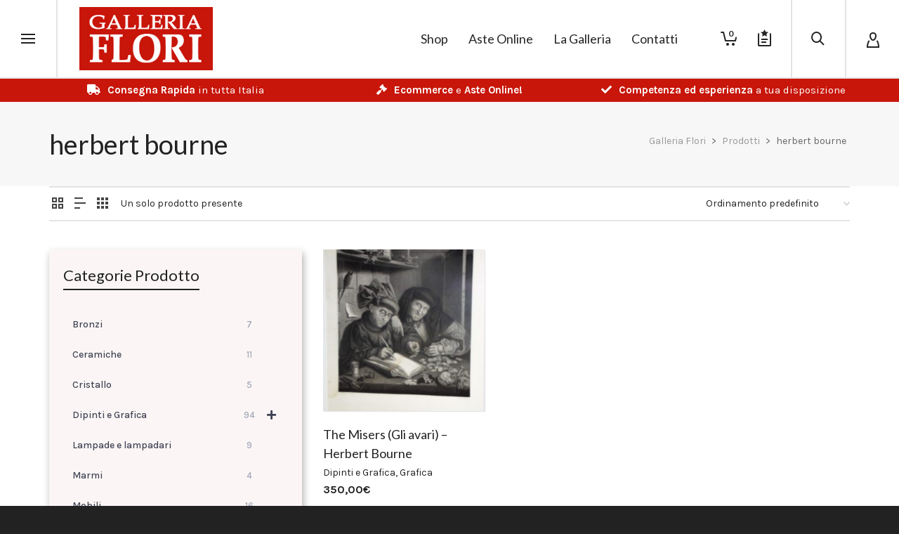

--- FILE ---
content_type: text/html; charset=UTF-8
request_url: https://www.galleriaflori.it/tag-prodotto/herbert-bourne/
body_size: 30246
content:
<!DOCTYPE html>

<!--// OPEN HTML //-->
<html lang="it-IT">

	<!--// OPEN HEAD //-->
	<head>
		
		<!-- Manually set render engine for Internet Explorer, prevent any plugin overrides -->
		<meta http-equiv="X-UA-Compatible" content="IE=EmulateIE10">
		
		
						<script>document.documentElement.className = document.documentElement.className + ' yes-js js_active js'</script>
				
            <!--// SITE META //-->
            <meta charset="UTF-8"/>
                        	                <meta name="viewport" content="width=device-width, initial-scale=1.0, maximum-scale=1"/>
            
            <!--// PINGBACK & FAVICON //-->
            <link rel="pingback" href="https://www.galleriaflori.it/xmlrpc.php"/>

            <script>function spbImageResizer_writeCookie(){the_cookie=document.cookie,the_cookie&&window.devicePixelRatio>=2&&(the_cookie="spb_image_resizer_pixel_ratio="+window.devicePixelRatio+";"+the_cookie,document.cookie=the_cookie)}spbImageResizer_writeCookie();</script>
    <script>function writeCookie(){the_cookie=document.cookie,the_cookie&&window.devicePixelRatio>=2&&(the_cookie="pixel_ratio="+window.devicePixelRatio+";"+the_cookie,document.cookie=the_cookie)}writeCookie();</script>
    <!-- Predictive Search Widget Template Registered -->
    	<script type="text/template" id="wc_psearch_tempTpl">
    		This\'s temp Template from Predictive Search    	</script>
    <script type="text/template" id="wc_psearch_itemTpl"><div class="ajax_search_content">
	<div class="result_row">
		{{ if ( image_url != null && image_url != '' ) { }}<span class="rs_avatar"><a href="{{= url }}" aria-label="{{= title }}"><img src="{{= image_url }}" /></a></span>{{ } }}
		<div class="rs_content_popup {{ if ( image_url == null || image_url == '' ) { }}no_image{{ } }}">
			<a href="{{= url }}" aria-label="{{= title }}">
				<span class="rs_name">{{= title }}</span>
				{{ if ( type == 'p_sku' && sku != null && sku != '' ) { }}<span class="rs_sku">SKU: <strong>{{= sku }}</strong></span>{{ } }}
				{{ if ( price != null && price != '' ) { }}<span class="rs_price">Price: {{= price }}</span>{{ } }}
				{{ if ( stock != null && stock != '' ) { }}<span class="rs_stock">{{= stock }}</span>{{ } }}
				{{ if ( description != null && description != '' ) { }}<span class="rs_description">{{= description }}</span>{{ } }}
			</a>
			{{ if ( categories.length > 0 ) { }}
				<span class="rs_cat posted_in">
					Category:
					{{ var number_cat = 0; }}
					{{ _.each( categories, function( cat_data ) { number_cat++; }}
						{{ if ( number_cat > 1 ) { }}, {{ } }}<a class="rs_cat_link" href="{{= cat_data.url }}">{{= cat_data.name }}</a>
					{{ }); }}
				</span>
			{{ } }}
		</div>
	</div>
</div></script><script type="text/template" id="wc_psearch_footerSidebarTpl"><div rel="more_result" class="more_result">
		<span>See more search results for &#039;{{= title }}&#039; in:</span>
		{{ if ( description != null && description != '' ) { }}{{= description }}{{ } }}
</div></script><script type="text/template" id="wc_psearch_footerHeaderTpl"><div rel="more_result" class="more_result">
		<span>See more search results for &#039;{{= title }}&#039; in:</span>
		{{ if ( description != null && description != '' ) { }}{{= description }}{{ } }}
</div></script>
    <meta name='robots' content='index, follow, max-image-preview:large, max-snippet:-1, max-video-preview:-1' />
<script id="cookieyes" type="text/javascript" src="https://cdn-cookieyes.com/client_data/4faadc64e881d0e914a95a90/script.js"></script>
	<!-- This site is optimized with the Yoast SEO plugin v20.10 - https://yoast.com/wordpress/plugins/seo/ -->
	<title>herbert bourne Archivi - Galleria Flori</title>
	<link rel="canonical" href="https://www.galleriaflori.it/tag-prodotto/herbert-bourne/" />
	<meta property="og:locale" content="it_IT" />
	<meta property="og:type" content="article" />
	<meta property="og:title" content="herbert bourne Archivi - Galleria Flori" />
	<meta property="og:url" content="https://www.galleriaflori.it/tag-prodotto/herbert-bourne/" />
	<meta property="og:site_name" content="Galleria Flori" />
	<meta name="twitter:card" content="summary_large_image" />
	<script type="application/ld+json" class="yoast-schema-graph">{"@context":"https://schema.org","@graph":[{"@type":"CollectionPage","@id":"https://www.galleriaflori.it/tag-prodotto/herbert-bourne/","url":"https://www.galleriaflori.it/tag-prodotto/herbert-bourne/","name":"herbert bourne Archivi - Galleria Flori","isPartOf":{"@id":"https://www.galleriaflori.it/#website"},"primaryImageOfPage":{"@id":"https://www.galleriaflori.it/tag-prodotto/herbert-bourne/#primaryimage"},"image":{"@id":"https://www.galleriaflori.it/tag-prodotto/herbert-bourne/#primaryimage"},"thumbnailUrl":"https://www.galleriaflori.it/wp-content/uploads/2023/03/DSCF8931-scaled.jpg","breadcrumb":{"@id":"https://www.galleriaflori.it/tag-prodotto/herbert-bourne/#breadcrumb"},"inLanguage":"it-IT"},{"@type":"ImageObject","inLanguage":"it-IT","@id":"https://www.galleriaflori.it/tag-prodotto/herbert-bourne/#primaryimage","url":"https://www.galleriaflori.it/wp-content/uploads/2023/03/DSCF8931-scaled.jpg","contentUrl":"https://www.galleriaflori.it/wp-content/uploads/2023/03/DSCF8931-scaled.jpg","width":899,"height":1200},{"@type":"BreadcrumbList","@id":"https://www.galleriaflori.it/tag-prodotto/herbert-bourne/#breadcrumb","itemListElement":[{"@type":"ListItem","position":1,"name":"Home","item":"https://www.galleriaflori.it/"},{"@type":"ListItem","position":2,"name":"herbert bourne"}]},{"@type":"WebSite","@id":"https://www.galleriaflori.it/#website","url":"https://www.galleriaflori.it/","name":"Galleria Flori","description":"Casa d&#039;Aste, Arte e Antichità a Montecatini Terme - Aste Online","publisher":{"@id":"https://www.galleriaflori.it/#organization"},"potentialAction":[{"@type":"SearchAction","target":{"@type":"EntryPoint","urlTemplate":"https://www.galleriaflori.it/?s={search_term_string}"},"query-input":"required name=search_term_string"}],"inLanguage":"it-IT"},{"@type":"Organization","@id":"https://www.galleriaflori.it/#organization","name":"Galleria Flori","url":"https://www.galleriaflori.it/","logo":{"@type":"ImageObject","inLanguage":"it-IT","@id":"https://www.galleriaflori.it/#/schema/logo/image/","url":"https://www.galleriaflori.it/wp-content/uploads/2020/09/logo2.jpg","contentUrl":"https://www.galleriaflori.it/wp-content/uploads/2020/09/logo2.jpg","width":300,"height":142,"caption":"Galleria Flori"},"image":{"@id":"https://www.galleriaflori.it/#/schema/logo/image/"}}]}</script>
	<!-- / Yoast SEO plugin. -->


<link rel='dns-prefetch' href='//maps.google.com' />
<link rel='dns-prefetch' href='//fonts.googleapis.com' />
<link rel="alternate" type="application/rss+xml" title="Galleria Flori &raquo; Feed" href="https://www.galleriaflori.it/feed/" />
<link rel="alternate" type="application/rss+xml" title="Galleria Flori &raquo; Feed dei commenti" href="https://www.galleriaflori.it/comments/feed/" />
<link rel="alternate" type="application/rss+xml" title="Feed Galleria Flori &raquo; herbert bourne Tag" href="https://www.galleriaflori.it/tag-prodotto/herbert-bourne/feed/" />
<script type="text/javascript">
window._wpemojiSettings = {"baseUrl":"https:\/\/s.w.org\/images\/core\/emoji\/14.0.0\/72x72\/","ext":".png","svgUrl":"https:\/\/s.w.org\/images\/core\/emoji\/14.0.0\/svg\/","svgExt":".svg","source":{"concatemoji":"https:\/\/www.galleriaflori.it\/wp-includes\/js\/wp-emoji-release.min.js?ver=6.2.8"}};
/*! This file is auto-generated */
!function(e,a,t){var n,r,o,i=a.createElement("canvas"),p=i.getContext&&i.getContext("2d");function s(e,t){p.clearRect(0,0,i.width,i.height),p.fillText(e,0,0);e=i.toDataURL();return p.clearRect(0,0,i.width,i.height),p.fillText(t,0,0),e===i.toDataURL()}function c(e){var t=a.createElement("script");t.src=e,t.defer=t.type="text/javascript",a.getElementsByTagName("head")[0].appendChild(t)}for(o=Array("flag","emoji"),t.supports={everything:!0,everythingExceptFlag:!0},r=0;r<o.length;r++)t.supports[o[r]]=function(e){if(p&&p.fillText)switch(p.textBaseline="top",p.font="600 32px Arial",e){case"flag":return s("\ud83c\udff3\ufe0f\u200d\u26a7\ufe0f","\ud83c\udff3\ufe0f\u200b\u26a7\ufe0f")?!1:!s("\ud83c\uddfa\ud83c\uddf3","\ud83c\uddfa\u200b\ud83c\uddf3")&&!s("\ud83c\udff4\udb40\udc67\udb40\udc62\udb40\udc65\udb40\udc6e\udb40\udc67\udb40\udc7f","\ud83c\udff4\u200b\udb40\udc67\u200b\udb40\udc62\u200b\udb40\udc65\u200b\udb40\udc6e\u200b\udb40\udc67\u200b\udb40\udc7f");case"emoji":return!s("\ud83e\udef1\ud83c\udffb\u200d\ud83e\udef2\ud83c\udfff","\ud83e\udef1\ud83c\udffb\u200b\ud83e\udef2\ud83c\udfff")}return!1}(o[r]),t.supports.everything=t.supports.everything&&t.supports[o[r]],"flag"!==o[r]&&(t.supports.everythingExceptFlag=t.supports.everythingExceptFlag&&t.supports[o[r]]);t.supports.everythingExceptFlag=t.supports.everythingExceptFlag&&!t.supports.flag,t.DOMReady=!1,t.readyCallback=function(){t.DOMReady=!0},t.supports.everything||(n=function(){t.readyCallback()},a.addEventListener?(a.addEventListener("DOMContentLoaded",n,!1),e.addEventListener("load",n,!1)):(e.attachEvent("onload",n),a.attachEvent("onreadystatechange",function(){"complete"===a.readyState&&t.readyCallback()})),(e=t.source||{}).concatemoji?c(e.concatemoji):e.wpemoji&&e.twemoji&&(c(e.twemoji),c(e.wpemoji)))}(window,document,window._wpemojiSettings);
</script>
<style type="text/css">
img.wp-smiley,
img.emoji {
	display: inline !important;
	border: none !important;
	box-shadow: none !important;
	height: 1em !important;
	width: 1em !important;
	margin: 0 0.07em !important;
	vertical-align: -0.1em !important;
	background: none !important;
	padding: 0 !important;
}
</style>
	<link rel='stylesheet' id='jckqv-minstyles-css' href='https://www.galleriaflori.it/wp-content/plugins/iconic-woo-quickview/assets/frontend/css/main.min.css?ver=6.2.8' type='text/css' media='all' />
<link rel='stylesheet' id='wp-block-library-css' href='https://www.galleriaflori.it/wp-includes/css/dist/block-library/style.min.css?ver=6.2.8' type='text/css' media='all' />
<link rel='stylesheet' id='wc-blocks-vendors-style-css' href='https://www.galleriaflori.it/wp-content/plugins/woocommerce/packages/woocommerce-blocks/build/wc-blocks-vendors-style.css?ver=10.2.4' type='text/css' media='all' />
<link rel='stylesheet' id='wc-blocks-style-css' href='https://www.galleriaflori.it/wp-content/plugins/woocommerce/packages/woocommerce-blocks/build/wc-blocks-style.css?ver=10.2.4' type='text/css' media='all' />
<link rel='stylesheet' id='jquery-selectBox-css' href='https://www.galleriaflori.it/wp-content/plugins/yith-woocommerce-wishlist/assets/css/jquery.selectBox.css?ver=1.2.0' type='text/css' media='all' />
<link rel='stylesheet' id='yith-wcwl-font-awesome-css' href='https://www.galleriaflori.it/wp-content/plugins/yith-woocommerce-wishlist/assets/css/font-awesome.css?ver=4.7.0' type='text/css' media='all' />
<link rel='stylesheet' id='woocommerce_prettyPhoto_css-css' href='//www.galleriaflori.it/wp-content/plugins/woocommerce/assets/css/prettyPhoto.css?ver=3.1.6' type='text/css' media='all' />
<link rel='stylesheet' id='yith-wcwl-main-css' href='https://www.galleriaflori.it/wp-content/plugins/yith-woocommerce-wishlist/assets/css/style.css?ver=3.22.0' type='text/css' media='all' />
<style id='yith-wcwl-main-inline-css' type='text/css'>
.yith-wcwl-share li a{color: #FFFFFF;}.yith-wcwl-share li a:hover{color: #FFFFFF;}.yith-wcwl-share a.facebook{background: #39599E; background-color: #39599E;}.yith-wcwl-share a.facebook:hover{background: #595A5A; background-color: #595A5A;}.yith-wcwl-share a.twitter{background: #45AFE2; background-color: #45AFE2;}.yith-wcwl-share a.twitter:hover{background: #595A5A; background-color: #595A5A;}.yith-wcwl-share a.pinterest{background: #AB2E31; background-color: #AB2E31;}.yith-wcwl-share a.pinterest:hover{background: #595A5A; background-color: #595A5A;}.yith-wcwl-share a.email{background: #FBB102; background-color: #FBB102;}.yith-wcwl-share a.email:hover{background: #595A5A; background-color: #595A5A;}.yith-wcwl-share a.whatsapp{background: #00A901; background-color: #00A901;}.yith-wcwl-share a.whatsapp:hover{background: #595A5A; background-color: #595A5A;}
</style>
<link rel='stylesheet' id='classic-theme-styles-css' href='https://www.galleriaflori.it/wp-includes/css/classic-themes.min.css?ver=6.2.8' type='text/css' media='all' />
<style id='global-styles-inline-css' type='text/css'>
body{--wp--preset--color--black: #000000;--wp--preset--color--cyan-bluish-gray: #abb8c3;--wp--preset--color--white: #ffffff;--wp--preset--color--pale-pink: #f78da7;--wp--preset--color--vivid-red: #cf2e2e;--wp--preset--color--luminous-vivid-orange: #ff6900;--wp--preset--color--luminous-vivid-amber: #fcb900;--wp--preset--color--light-green-cyan: #7bdcb5;--wp--preset--color--vivid-green-cyan: #00d084;--wp--preset--color--pale-cyan-blue: #8ed1fc;--wp--preset--color--vivid-cyan-blue: #0693e3;--wp--preset--color--vivid-purple: #9b51e0;--wp--preset--gradient--vivid-cyan-blue-to-vivid-purple: linear-gradient(135deg,rgba(6,147,227,1) 0%,rgb(155,81,224) 100%);--wp--preset--gradient--light-green-cyan-to-vivid-green-cyan: linear-gradient(135deg,rgb(122,220,180) 0%,rgb(0,208,130) 100%);--wp--preset--gradient--luminous-vivid-amber-to-luminous-vivid-orange: linear-gradient(135deg,rgba(252,185,0,1) 0%,rgba(255,105,0,1) 100%);--wp--preset--gradient--luminous-vivid-orange-to-vivid-red: linear-gradient(135deg,rgba(255,105,0,1) 0%,rgb(207,46,46) 100%);--wp--preset--gradient--very-light-gray-to-cyan-bluish-gray: linear-gradient(135deg,rgb(238,238,238) 0%,rgb(169,184,195) 100%);--wp--preset--gradient--cool-to-warm-spectrum: linear-gradient(135deg,rgb(74,234,220) 0%,rgb(151,120,209) 20%,rgb(207,42,186) 40%,rgb(238,44,130) 60%,rgb(251,105,98) 80%,rgb(254,248,76) 100%);--wp--preset--gradient--blush-light-purple: linear-gradient(135deg,rgb(255,206,236) 0%,rgb(152,150,240) 100%);--wp--preset--gradient--blush-bordeaux: linear-gradient(135deg,rgb(254,205,165) 0%,rgb(254,45,45) 50%,rgb(107,0,62) 100%);--wp--preset--gradient--luminous-dusk: linear-gradient(135deg,rgb(255,203,112) 0%,rgb(199,81,192) 50%,rgb(65,88,208) 100%);--wp--preset--gradient--pale-ocean: linear-gradient(135deg,rgb(255,245,203) 0%,rgb(182,227,212) 50%,rgb(51,167,181) 100%);--wp--preset--gradient--electric-grass: linear-gradient(135deg,rgb(202,248,128) 0%,rgb(113,206,126) 100%);--wp--preset--gradient--midnight: linear-gradient(135deg,rgb(2,3,129) 0%,rgb(40,116,252) 100%);--wp--preset--duotone--dark-grayscale: url('#wp-duotone-dark-grayscale');--wp--preset--duotone--grayscale: url('#wp-duotone-grayscale');--wp--preset--duotone--purple-yellow: url('#wp-duotone-purple-yellow');--wp--preset--duotone--blue-red: url('#wp-duotone-blue-red');--wp--preset--duotone--midnight: url('#wp-duotone-midnight');--wp--preset--duotone--magenta-yellow: url('#wp-duotone-magenta-yellow');--wp--preset--duotone--purple-green: url('#wp-duotone-purple-green');--wp--preset--duotone--blue-orange: url('#wp-duotone-blue-orange');--wp--preset--font-size--small: 13px;--wp--preset--font-size--medium: 20px;--wp--preset--font-size--large: 36px;--wp--preset--font-size--x-large: 42px;--wp--preset--spacing--20: 0.44rem;--wp--preset--spacing--30: 0.67rem;--wp--preset--spacing--40: 1rem;--wp--preset--spacing--50: 1.5rem;--wp--preset--spacing--60: 2.25rem;--wp--preset--spacing--70: 3.38rem;--wp--preset--spacing--80: 5.06rem;--wp--preset--shadow--natural: 6px 6px 9px rgba(0, 0, 0, 0.2);--wp--preset--shadow--deep: 12px 12px 50px rgba(0, 0, 0, 0.4);--wp--preset--shadow--sharp: 6px 6px 0px rgba(0, 0, 0, 0.2);--wp--preset--shadow--outlined: 6px 6px 0px -3px rgba(255, 255, 255, 1), 6px 6px rgba(0, 0, 0, 1);--wp--preset--shadow--crisp: 6px 6px 0px rgba(0, 0, 0, 1);}:where(.is-layout-flex){gap: 0.5em;}body .is-layout-flow > .alignleft{float: left;margin-inline-start: 0;margin-inline-end: 2em;}body .is-layout-flow > .alignright{float: right;margin-inline-start: 2em;margin-inline-end: 0;}body .is-layout-flow > .aligncenter{margin-left: auto !important;margin-right: auto !important;}body .is-layout-constrained > .alignleft{float: left;margin-inline-start: 0;margin-inline-end: 2em;}body .is-layout-constrained > .alignright{float: right;margin-inline-start: 2em;margin-inline-end: 0;}body .is-layout-constrained > .aligncenter{margin-left: auto !important;margin-right: auto !important;}body .is-layout-constrained > :where(:not(.alignleft):not(.alignright):not(.alignfull)){max-width: var(--wp--style--global--content-size);margin-left: auto !important;margin-right: auto !important;}body .is-layout-constrained > .alignwide{max-width: var(--wp--style--global--wide-size);}body .is-layout-flex{display: flex;}body .is-layout-flex{flex-wrap: wrap;align-items: center;}body .is-layout-flex > *{margin: 0;}:where(.wp-block-columns.is-layout-flex){gap: 2em;}.has-black-color{color: var(--wp--preset--color--black) !important;}.has-cyan-bluish-gray-color{color: var(--wp--preset--color--cyan-bluish-gray) !important;}.has-white-color{color: var(--wp--preset--color--white) !important;}.has-pale-pink-color{color: var(--wp--preset--color--pale-pink) !important;}.has-vivid-red-color{color: var(--wp--preset--color--vivid-red) !important;}.has-luminous-vivid-orange-color{color: var(--wp--preset--color--luminous-vivid-orange) !important;}.has-luminous-vivid-amber-color{color: var(--wp--preset--color--luminous-vivid-amber) !important;}.has-light-green-cyan-color{color: var(--wp--preset--color--light-green-cyan) !important;}.has-vivid-green-cyan-color{color: var(--wp--preset--color--vivid-green-cyan) !important;}.has-pale-cyan-blue-color{color: var(--wp--preset--color--pale-cyan-blue) !important;}.has-vivid-cyan-blue-color{color: var(--wp--preset--color--vivid-cyan-blue) !important;}.has-vivid-purple-color{color: var(--wp--preset--color--vivid-purple) !important;}.has-black-background-color{background-color: var(--wp--preset--color--black) !important;}.has-cyan-bluish-gray-background-color{background-color: var(--wp--preset--color--cyan-bluish-gray) !important;}.has-white-background-color{background-color: var(--wp--preset--color--white) !important;}.has-pale-pink-background-color{background-color: var(--wp--preset--color--pale-pink) !important;}.has-vivid-red-background-color{background-color: var(--wp--preset--color--vivid-red) !important;}.has-luminous-vivid-orange-background-color{background-color: var(--wp--preset--color--luminous-vivid-orange) !important;}.has-luminous-vivid-amber-background-color{background-color: var(--wp--preset--color--luminous-vivid-amber) !important;}.has-light-green-cyan-background-color{background-color: var(--wp--preset--color--light-green-cyan) !important;}.has-vivid-green-cyan-background-color{background-color: var(--wp--preset--color--vivid-green-cyan) !important;}.has-pale-cyan-blue-background-color{background-color: var(--wp--preset--color--pale-cyan-blue) !important;}.has-vivid-cyan-blue-background-color{background-color: var(--wp--preset--color--vivid-cyan-blue) !important;}.has-vivid-purple-background-color{background-color: var(--wp--preset--color--vivid-purple) !important;}.has-black-border-color{border-color: var(--wp--preset--color--black) !important;}.has-cyan-bluish-gray-border-color{border-color: var(--wp--preset--color--cyan-bluish-gray) !important;}.has-white-border-color{border-color: var(--wp--preset--color--white) !important;}.has-pale-pink-border-color{border-color: var(--wp--preset--color--pale-pink) !important;}.has-vivid-red-border-color{border-color: var(--wp--preset--color--vivid-red) !important;}.has-luminous-vivid-orange-border-color{border-color: var(--wp--preset--color--luminous-vivid-orange) !important;}.has-luminous-vivid-amber-border-color{border-color: var(--wp--preset--color--luminous-vivid-amber) !important;}.has-light-green-cyan-border-color{border-color: var(--wp--preset--color--light-green-cyan) !important;}.has-vivid-green-cyan-border-color{border-color: var(--wp--preset--color--vivid-green-cyan) !important;}.has-pale-cyan-blue-border-color{border-color: var(--wp--preset--color--pale-cyan-blue) !important;}.has-vivid-cyan-blue-border-color{border-color: var(--wp--preset--color--vivid-cyan-blue) !important;}.has-vivid-purple-border-color{border-color: var(--wp--preset--color--vivid-purple) !important;}.has-vivid-cyan-blue-to-vivid-purple-gradient-background{background: var(--wp--preset--gradient--vivid-cyan-blue-to-vivid-purple) !important;}.has-light-green-cyan-to-vivid-green-cyan-gradient-background{background: var(--wp--preset--gradient--light-green-cyan-to-vivid-green-cyan) !important;}.has-luminous-vivid-amber-to-luminous-vivid-orange-gradient-background{background: var(--wp--preset--gradient--luminous-vivid-amber-to-luminous-vivid-orange) !important;}.has-luminous-vivid-orange-to-vivid-red-gradient-background{background: var(--wp--preset--gradient--luminous-vivid-orange-to-vivid-red) !important;}.has-very-light-gray-to-cyan-bluish-gray-gradient-background{background: var(--wp--preset--gradient--very-light-gray-to-cyan-bluish-gray) !important;}.has-cool-to-warm-spectrum-gradient-background{background: var(--wp--preset--gradient--cool-to-warm-spectrum) !important;}.has-blush-light-purple-gradient-background{background: var(--wp--preset--gradient--blush-light-purple) !important;}.has-blush-bordeaux-gradient-background{background: var(--wp--preset--gradient--blush-bordeaux) !important;}.has-luminous-dusk-gradient-background{background: var(--wp--preset--gradient--luminous-dusk) !important;}.has-pale-ocean-gradient-background{background: var(--wp--preset--gradient--pale-ocean) !important;}.has-electric-grass-gradient-background{background: var(--wp--preset--gradient--electric-grass) !important;}.has-midnight-gradient-background{background: var(--wp--preset--gradient--midnight) !important;}.has-small-font-size{font-size: var(--wp--preset--font-size--small) !important;}.has-medium-font-size{font-size: var(--wp--preset--font-size--medium) !important;}.has-large-font-size{font-size: var(--wp--preset--font-size--large) !important;}.has-x-large-font-size{font-size: var(--wp--preset--font-size--x-large) !important;}
.wp-block-navigation a:where(:not(.wp-element-button)){color: inherit;}
:where(.wp-block-columns.is-layout-flex){gap: 2em;}
.wp-block-pullquote{font-size: 1.5em;line-height: 1.6;}
</style>
<link rel='stylesheet' id='contact-form-7-css' href='https://www.galleriaflori.it/wp-content/plugins/contact-form-7/includes/css/styles.css?ver=5.7.7' type='text/css' media='all' />
<link rel='stylesheet' id='spb-frontend-css' href='https://www.galleriaflori.it/wp-content/plugins/swift-framework/includes/page-builder/frontend-assets/css/spb-styles.css' type='text/css' media='all' />
<link rel='stylesheet' id='swift-slider-min-css' href='https://www.galleriaflori.it/wp-content/plugins/swift-framework/includes/swift-slider/assets/css/swift-slider.min.css' type='text/css' media='all' />
<link rel='stylesheet' id='woocommerce-layout-css' href='https://www.galleriaflori.it/wp-content/plugins/woocommerce/assets/css/woocommerce-layout.css?ver=7.8.2' type='text/css' media='all' />
<link rel='stylesheet' id='woocommerce-smallscreen-css' href='https://www.galleriaflori.it/wp-content/plugins/woocommerce/assets/css/woocommerce-smallscreen.css?ver=7.8.2' type='text/css' media='only screen and (max-width: 768px)' />
<link rel='stylesheet' id='woocommerce-general-css' href='https://www.galleriaflori.it/wp-content/plugins/woocommerce/assets/css/woocommerce.css?ver=7.8.2' type='text/css' media='all' />
<style id='woocommerce-inline-inline-css' type='text/css'>
.woocommerce form .form-row .required { visibility: visible; }
</style>
<link rel='stylesheet' id='atelier-parent-style-css' href='https://www.galleriaflori.it/wp-content/themes/atelier/style.css?ver=6.2.8' type='text/css' media='all' />
<link rel='stylesheet' id='bootstrap-css' href='https://www.galleriaflori.it/wp-content/themes/atelier/css/bootstrap.min.css?ver=3.3.5' type='text/css' media='all' />
<link rel='stylesheet' id='font-awesome-v5-css' href='https://www.galleriaflori.it/wp-content/themes/atelier/css/font-awesome.min.css?ver=5.10.1' type='text/css' media='all' />
<link rel='stylesheet' id='font-awesome-v4shims-css' href='https://www.galleriaflori.it/wp-content/themes/atelier/css/v4-shims.min.css' type='text/css' media='all' />
<link rel='stylesheet' id='sf-main-css' href='https://www.galleriaflori.it/wp-content/themes/atelier/css/main.css' type='text/css' media='all' />
<link rel='stylesheet' id='sf-woocommerce-css' href='https://www.galleriaflori.it/wp-content/themes/atelier/css/sf-woocommerce.css' type='text/css' media='all' />
<link rel='stylesheet' id='sf-responsive-css' href='https://www.galleriaflori.it/wp-content/themes/atelier/css/responsive.css' type='text/css' media='all' />
<link rel='stylesheet' id='atelier-style-css' href='https://www.galleriaflori.it/wp-content/themes/atelier-child/style.css' type='text/css' media='all' />
<link rel='stylesheet' id='wc-predictive-search-style-css' href='https://www.galleriaflori.it/wp-content/plugins/woocommerce-predictive-search/assets/css/wc_predictive_search.css?ver=5.8.2' type='text/css' media='all' />
<link rel='stylesheet' id='wc-predictive-search-dynamic-style-css' href='//www.galleriaflori.it/wp-content/uploads/sass/wc_predictive_search.min.css?ver=1687196665' type='text/css' media='all' />
<link rel='stylesheet' id='redux-google-fonts-sf_atelier_options-css' href='https://fonts.googleapis.com/css?family=Lato%3A100%2C300%2C400%2C700%2C900%2C100italic%2C300italic%2C400italic%2C700italic%2C900italic%7CKarla%3A200%2C300%2C400%2C500%2C600%2C700%2C800%2C200italic%2C300italic%2C400italic%2C500italic%2C600italic%2C700italic%2C800italic&#038;subset=latin&#038;ver=1688587556' type='text/css' media='all' />
<script type='text/javascript' src='https://www.galleriaflori.it/wp-includes/js/jquery/jquery.min.js?ver=3.6.4' id='jquery-core-js'></script>
<script type='text/javascript' src='https://www.galleriaflori.it/wp-includes/js/jquery/jquery-migrate.min.js?ver=3.4.0' id='jquery-migrate-js'></script>
<script type='text/javascript' id='wdm_jq_validate-js-extra'>
/* <![CDATA[ */
var wdm_ua_obj_l10n = {"req":"This field is required.","eml":"Inserisci un indirizzo email valido.","url":"Please enter a valid URL.","num":"Please enter a valid number.","min":"Please enter a value greater than or equal to 0"};
/* ]]> */
</script>
<script type='text/javascript' src='https://www.galleriaflori.it/wp-content/plugins/ultimate-auction/js/wdm-jquery-validate.js?ver=6.2.8' id='wdm_jq_validate-js'></script>
<script type='text/javascript' src='https://www.galleriaflori.it/wp-content/plugins/ultimate-auction/js/wdm-validate.js?ver=6.2.8' id='wdm_jq_valid-js'></script>
<script type='text/javascript' src='https://www.galleriaflori.it/wp-content/plugins/swift-framework/public/js/lib/imagesloaded.pkgd.min.js' id='imagesLoaded-js'></script>
<script type='text/javascript' src='https://www.galleriaflori.it/wp-content/plugins/swift-framework/public/js/lib/jquery.viewports.min.js' id='jquery-viewports-js'></script>
<script type='text/javascript' src='https://www.galleriaflori.it/wp-content/plugins/woocommerce/assets/js/jquery-blockui/jquery.blockUI.min.js?ver=2.7.0-wc.7.8.2' id='jquery-blockui-js'></script>
<script type='text/javascript' id='wc-add-to-cart-js-extra'>
/* <![CDATA[ */
var wc_add_to_cart_params = {"ajax_url":"\/wp-admin\/admin-ajax.php","wc_ajax_url":"\/?wc-ajax=%%endpoint%%","i18n_view_cart":"Visualizza carrello","cart_url":"https:\/\/www.galleriaflori.it\/carrello\/","is_cart":"","cart_redirect_after_add":"no"};
/* ]]> */
</script>
<script type='text/javascript' src='https://www.galleriaflori.it/wp-content/plugins/woocommerce/assets/js/frontend/add-to-cart.min.js?ver=7.8.2' id='wc-add-to-cart-js'></script>
<script type='text/javascript' src='https://www.galleriaflori.it/wp-content/plugins/js_composer/assets/js/vendors/woocommerce-add-to-cart.js?ver=6.2.0' id='vc_woocommerce-add-to-cart-js-js'></script>
<link rel="https://api.w.org/" href="https://www.galleriaflori.it/wp-json/" /><link rel="alternate" type="application/json" href="https://www.galleriaflori.it/wp-json/wp/v2/product_tag/243" /><link rel="EditURI" type="application/rsd+xml" title="RSD" href="https://www.galleriaflori.it/xmlrpc.php?rsd" />
<link rel="wlwmanifest" type="application/wlwmanifest+xml" href="https://www.galleriaflori.it/wp-includes/wlwmanifest.xml" />
<meta name="generator" content="WordPress 6.2.8" />
<meta name="generator" content="WooCommerce 7.8.2" />
<!-- start Simple Custom CSS and JS -->
<style type="text/css">
p.woocommerce-mini-cart__buttons.buttons a {
    text-align: center;
    text-transform: uppercase;
}
.fa-search:before {
    content: "\f002";
    font-family: FontAwesome;
}
ul.wpb_category_n_menu_accordion_list li a {
    font-size: 14px!important;
}

article.product-article p.price {
    font-size: 30px!important;
	line-height: 44px;
}

.summary-top {
    padding-bottom: 10px;
    margin-bottom: 26px;
}

#header .std-menu ul.menu > li.shopping-bag-item {
    padding-right: 20px;
}
.full-center #header .aux-item.aux-account nav.std-menu ul.menu > li > a {
    padding: 3px!important;
}

#sf-header-banner {
    background-color: #c8160a!important;
    border-bottom: 2px solid #c8160a!important;
}
#sf-header-banner {
    padding: 3px 0 2px!important;
}
.textwidget.custom-html-widget {
    color: #ffffff!important;
	font-size: 15px;
}
.textwidget.custom-html-widget i {
    margin-right: 10px;
}
.yith-wcwl-share a {
    color: #cc0000d4!important;
}

.wpb_category_n_menu_accordion.wpb_wmca_theme_transparent li.wpb-wcma-current-post > a, .wpb_category_n_menu_accordion.wpb_wmca_theme_transparent li.current-cat > a, .wpb_category_n_menu_accordion.wpb_wmca_theme_transparent li.current-menu-item > a, .wpb_category_n_menu_accordion.wpb_wmca_theme_transparent li.current_page_item > a, .wpb_category_n_menu_accordion.wpb_wmca_theme_transparent li.current-menu-parent > a {
    border-left-color: #c8160a!important;
}

p#mailpoet_woocommerce_checkout_optin_present_field {
    margin-bottom: 35px;
}

footer .container {
    width: 100%;
    padding: 0 40px 10px;
}
#copyright .text-left {
    font-size: 14px; 
}

.products .product-category .product-cat-info {
    padding: 0;
}

input#terms {
    margin: 40px 0;
    display: inline-block;
}
.woocommerce-terms-and-conditions {
    margin-top: 40px;
}

.sidebar-widget-wrap {
    background-color: #b5615b0f;
    padding: 20px;
    box-shadow: 2px 5px 10px #afafaf;
}
p.woocommerce-mini-cart__buttons.buttons a {
    background-color: #ffffff!important;
}

.wpb_category_n_menu_accordion.wpb_wmca_theme_transparent li:hover > a, .wpb_category_n_menu_accordion.wpb_wmca_theme_transparent li.wpb-submenu-indicator-minus > a {
    background: rgb(200 22 10 / 14%)!important;
}
.wpb_category_n_menu_accordion.wpb_wmca_theme_transparent > ul > li > a {
    padding: 10px 10px!important;
}

@media only screen and (max-width: 767px) {
.sidebar {
    display:none!important;
}
}
@media only screen and (max-width: 1199px) {
div#sf-header-banner {
    display:none!important;
}
}

.carosello .title-wrap a.sf-button {
    padding-top: 4px;
}
.carosello .title-wrap a.sf-button.sf-icon-stroke i {
    height: 32px;
    padding: 8px;
    width: 200px;
    display: contents;
    font-style: normal;
    line-height: 20px;
}
.carosello i.ss-layergroup:before {
    content: "\e612";
    -webkit-font-smoothing: none;
    font-family: 'atelier';
    speak: none;
    font-style: normal;
    font-weight: normal;
    font-variant: normal;
    text-transform: none;
    font-size: 24px!important;
    padding: 1px 8px 0 0;
    display: block;
    float: left;
}
.carosello span.text {
    display: none!important;
}
.carosello i.ss-layergroup:after {
    content: "ENTRA NELLO SHOP";
	font-size: 18px;
}</style>
<!-- end Simple Custom CSS and JS -->
			<script type="text/javascript">
			var ajaxurl = 'https://www.galleriaflori.it/wp-admin/admin-ajax.php';
			</script>
					<script>
			document.documentElement.className = document.documentElement.className.replace( 'no-js', 'js' );
		</script>
				<style>
			.no-js img.lazyload { display: none; }
			figure.wp-block-image img.lazyloading { min-width: 150px; }
							.lazyload, .lazyloading { opacity: 0; }
				.lazyloaded {
					opacity: 1;
					transition: opacity 400ms;
					transition-delay: 0ms;
				}
					</style>
			<noscript><style>.woocommerce-product-gallery{ opacity: 1 !important; }</style></noscript>
	<style type="text/css">.recentcomments a{display:inline !important;padding:0 !important;margin:0 !important;}</style><style type="text/css">
@media only screen and (min-width: 1390px) {
					.layout-boxed #container, .boxed-inner-page #main-container, .single-product.page-heading-fancy .product-main, .layout-boxed #sf-newsletter-bar > .container {
						width: 1390px;
					}
					.container {
						width: 1360px;
					}
					li.menu-item.sf-mega-menu > ul.sub-menu {
						width: 1330px;
					}
					#header .is-sticky .sticky-header, #header-section.header-5 #header {
						max-width: 1330px!important;
					}
					.boxed-layout #header-section.header-3 #header .is-sticky .sticky-header, .boxed-layout #header-section.header-4 #header .is-sticky .sticky-header, .boxed-layout #header-section.header-5 #header .is-sticky .sticky-header {
						max-width: 1330px;
					}
				}@font-face {
						font-family: 'si-shop-three';
						src:url('https://www.galleriaflori.it/wp-content/themes/atelier/css/font/si-shop-three.eot?-7oeevn');
						src:url('https://www.galleriaflori.it/wp-content/themes/atelier/css/font/si-shop-three.eot?#iefix-7oeevn') format('embedded-opentype'),
							url('https://www.galleriaflori.it/wp-content/themes/atelier/css/font/si-shop-three.woff?-7oeevn') format('woff'),
							url('https://www.galleriaflori.it/wp-content/themes/atelier/css/font/si-shop-three.ttf?-7oeevn') format('truetype'),
							url('https://www.galleriaflori.it/wp-content/themes/atelier/css/font/si-shop-three.svg?-7oeevn#atelier') format('svg');
						font-weight: normal;
						font-style: normal;
					}
					.sf-icon-cart, .sf-icon-add-to-cart, .sf-icon-variable-options, .sf-icon-soldout {
						font-family: 'si-shop-three'!important;
					}
					.sf-icon-variable-options:before {
						content: '\e600';
					}
					.sf-icon-cart:before {
						content: '\e601';
					}
					.sf-icon-add-to-cart:before {
						content: '\e602';
					}
					.sf-icon-soldout:before {
						content: '\e603';
					}
					.shopping-bag-item > a > span.num-items {
						margin-top: -20px;
						right: 1px;
					}
					#mobile-menu ul li.shopping-bag-item > a span.num-items {
					  right: 21px;
					}
					.mobile-header-opts > nav {
						vertical-align: 0;
					}
					::selection, ::-moz-selection {background-color: #c8160a; color: #fff;}.accent-bg, .funded-bar .bar {background-color:#c8160a;}.accent {color:#c8160a;}span.highlighted, span.dropcap4, .loved-item:hover .loved-count, .flickr-widget li, .portfolio-grid li, figcaption .product-added, .woocommerce .widget_layered_nav ul li.chosen small.count, .woocommerce .widget_layered_nav_filters ul li a, .sticky-post-icon, .fw-video-close:hover {background-color: #c8160a!important; color: #ffffff!important;}a:hover, a:focus, #sidebar a:hover, .pagination-wrap a:hover, .carousel-nav a:hover, .portfolio-pagination div:hover > i, #footer a:hover, .beam-me-up a:hover span, .portfolio-item .portfolio-item-permalink, .read-more-link, .blog-item .read-more, .blog-item-details a:hover, .author-link, span.dropcap2, .spb_divider.go_to_top a, .item-link:hover, #header-translation p a, #breadcrumbs a:hover, .ui-widget-content a:hover, .yith-wcwl-add-button a:hover, #product-img-slider li a.zoom:hover, .woocommerce .star-rating span, #jckqv .woocommerce-product-rating .star-rating span:before, .article-body-wrap .share-links a:hover, ul.member-contact li a:hover, .bag-product a.remove:hover, .bag-product-title a:hover, #back-to-top:hover,  ul.member-contact li a:hover, .fw-video-link-image:hover i, .ajax-search-results .all-results:hover, .search-result h5 a:hover .ui-state-default a:hover, .fw-video-link-icon:hover {color: #c8160a;}.carousel-wrap > a:hover,  .woocommerce p.stars a.active:after,  .woocommerce p.stars a:hover:after {color: #c8160a!important;}.read-more i:before, .read-more em:before {color: #c8160a;}textarea:focus, input:focus, input[type="text"]:focus, input[type="email"]:focus, textarea:focus, .bypostauthor .comment-wrap .comment-avatar,.search-form input:focus, .wpcf7 input:focus, .wpcf7 textarea:focus, .ginput_container input:focus, .ginput_container textarea:focus, .mymail-form input:focus, .mymail-form textarea:focus, input[type="tel"]:focus, input[type="number"]:focus {border-color: #c8160a!important;}nav .menu ul li:first-child:after,.navigation a:hover > .nav-text, .returning-customer a:hover {border-bottom-color: #c8160a;}nav .menu ul ul li:first-child:after {border-right-color: #c8160a;}.spb_impact_text .spb_call_text {border-left-color: #c8160a;}.spb_impact_text .spb_button span {color: #fff;}a[rel="tooltip"], ul.member-contact li a, a.text-link, .tags-wrap .tags a, .logged-in-as a, .comment-meta-actions .edit-link, .comment-meta-actions .comment-reply, .read-more {border-color: #444444;}.super-search-go {border-color: #c8160a!important;}.super-search-go:hover {background: #c8160a!important;border-color: #c8160a!important;}.owl-pagination .owl-page span {background-color: #e4e4e4;}.owl-pagination .owl-page::after {background-color: #c8160a;}.owl-pagination .owl-page:hover span, .owl-pagination .owl-page.active a {background-color: #222222;}body.header-below-slider .home-slider-wrap #slider-continue:hover {border-color: #c8160a;}body.header-below-slider .home-slider-wrap #slider-continue:hover i {color: #c8160a;}#one-page-nav li a:hover > i {background: #c8160a;}#one-page-nav li.selected a:hover > i {border-color: #c8160a;}#one-page-nav li .hover-caption {background: #c8160a; color: #ffffff;}#one-page-nav li .hover-caption:after {border-left-color: #c8160a;}.love-it:hover > svg .stroke {stroke: #c8160a!important;}.love-it:hover > svg .fill {fill: #c8160a!important;}.side-details .love-it > svg .stroke {stroke: #e4e4e4;}.side-details .love-it > svg .fill {fill: #e4e4e4;}.side-details .comments-wrapper > svg .stroke {stroke: #e4e4e4;}.side-details .comments-wrapper > svg .fill {fill: #e4e4e4;}.comments-wrapper a:hover > svg .stroke {stroke: #c8160a!important;}.comments-wrapper a:hover span, .love-it:hover span.love-count {color: #c8160a!important;}.circle-bar .spinner > div {border-top-color: #c8160a;border-right-color: #c8160a;}#sf-home-preloader, #site-loading {background-color: #FFFFFF;}.loading-bar-transition .pace .pace-progress {background-color: #c8160a;}.spinner .circle-bar {border-left-color:#e4e4e4;border-bottom-color:#e4e4e4;border-right-color:#c8160a;border-top-color:#c8160a;}.orbit-bars .spinner > div:before {border-top-color:#c8160a;border-bottom-color:#c8160a;}.orbit-bars .spinner > div:after {background-color: #e4e4e4;}body, .layout-fullwidth #container {background-color: #222222;}#main-container, .tm-toggle-button-wrap a {background-color: #FFFFFF;}.tabbed-heading-wrap .heading-text {background-color: #FFFFFF;}.single-product.page-heading-fancy .product-main {background-color: #FFFFFF;}.spb-row-container[data-top-style="slant-ltr"]:before, .spb-row-container[data-top-style="slant-rtl"]:before, .spb-row-container[data-bottom-style="slant-ltr"]:after, .spb-row-container[data-bottom-style="slant-rtr"]:after {background-color: #FFFFFF;}a, .ui-widget-content a, #respond .form-submit input[type=submit] {color: #444444;}a:hover, a:focus {color: #999999;}ul.bar-styling li:not(.selected) > a:hover, ul.bar-styling li > .comments-likes:hover {color: #ffffff;background: #c8160a;border-color: #c8160a;}ul.bar-styling li > .comments-likes:hover * {color: #ffffff!important;}ul.bar-styling li > a, ul.bar-styling li > div, ul.page-numbers li > a, ul.page-numbers li > span, .curved-bar-styling, ul.bar-styling li > form input, .spb_directory_filter_below {border-color: #e4e4e4;}ul.bar-styling li > a, ul.bar-styling li > span, ul.bar-styling li > div, ul.bar-styling li > form input {background-color: #FFFFFF;}.pagination-wrap {border-color: #e4e4e4;}.pagination-wrap ul li a {border-color: transparent;}ul.page-numbers li > a:hover, ul.page-numbers li > span.current, .pagination-wrap ul li > a:hover, .pagination-wrap ul li span.current {border-color: #e4e4e4!important;color: #222222!important;}input[type="text"], input[type="email"], input[type="password"], textarea, select, .wpcf7 input[type="text"], .wpcf7 input[type="email"], .wpcf7 textarea, .wpcf7 select, .ginput_container input[type="text"], .ginput_container input[type="email"], .ginput_container textarea, .ginput_container select, .mymail-form input[type="text"], .mymail-form input[type="email"], .mymail-form textarea, .mymail-form select, input[type="date"], input[type="tel"], input.input-text, input[type="number"], .select2-container .select2-choice {border-color: #e4e4e4;background-color: #f7f7f7;color:#222222;}.select2-container .select2-choice>.select2-chosen {color:#222222!important;}::-webkit-input-placeholder {color:#222222!important;}:-moz-placeholder {color:#222222!important;}::-moz-placeholder {color:#222222!important;}:-ms-input-placeholder {color:#222222!important;}input[type=submit], button[type=submit], input[type="file"], select, .wpcf7 input.wpcf7-submit[type=submit] {border-color: #e4e4e4;color: #222222;}input[type=submit]:hover, button[type=submit]:hover, .wpcf7 input.wpcf7-submit[type=submit]:hover, .gform_wrapper input[type=submit]:hover, .mymail-form input[type=submit]:hover {background: #222222;border-color: #222222; color: #ffffff;}.modal-header {background: #f7f7f7;}.modal-content {background: #FFFFFF;}.modal-header h3, .modal-header .close {color: #222222;}.modal-header .close:hover {color: #c8160a;}.recent-post .post-details, .portfolio-item h5.portfolio-subtitle, .search-item-content time, .search-item-content span, .portfolio-details-wrap .date {color: #222222;}ul.bar-styling li.facebook > a:hover {color: #fff!important;background: #3b5998;border-color: #3b5998;}ul.bar-styling li.twitter > a:hover {color: #fff!important;background: #4099FF;border-color: #4099FF;}ul.bar-styling li.google-plus > a:hover {color: #fff!important;background: #d34836;border-color: #d34836;}ul.bar-styling li.pinterest > a:hover {color: #fff!important;background: #cb2027;border-color: #cb2027;}#top-bar {background: #ffffff; border-bottom-color: #e3e3e3;}#top-bar .tb-text {color: #222222;}#top-bar .tb-text > a, #top-bar nav .menu > li > a {color: #666666;}#top-bar .menu li {border-left-color: #e3e3e3; border-right-color: #e3e3e3;}#top-bar .menu > li > a, #top-bar .menu > li.parent:after {color: #666666;}#top-bar .menu > li:hover > a, #top-bar a:hover {color: #c8160a!important;}.header-wrap #header, .header-standard-overlay #header, .vertical-header .header-wrap #header-section, #header-section .is-sticky #header.sticky-header {background-color:#ffffff;}.fs-search-open .header-wrap #header, .fs-search-open .header-standard-overlay #header, .fs-search-open .vertical-header .header-wrap #header-section, .fs-search-open #header-section .is-sticky #header.sticky-header {background-color: #c8160a;}.fs-supersearch-open .header-wrap #header, .fs-supersearch-open .header-standard-overlay #header, .fs-supersearch-open .vertical-header .header-wrap #header-section, .fs-supersearch-open #header-section .is-sticky #header.sticky-header {background-color: #c8160a;}.overlay-menu-open .header-wrap #header, .overlay-menu-open .header-standard-overlay #header, .overlay-menu-open .vertical-header .header-wrap #header-section, .overlay-menu-open #header-section .is-sticky #header.sticky-header {background-color: #c8160a;}#sf-header-banner {background-color:#fff; border-bottom: 2px solid#e3e3e3;}#sf-header-banner {color:#222;}#sf-header-banner a {color:#333;}#sf-header-banner a:hover {color:#c8160a;}.header-left, .header-right, .vertical-menu-bottom .copyright {color: #222;}.header-left a, .header-right a, .vertical-menu-bottom .copyright a, #header .header-left ul.menu > li > a.header-search-link-alt, #header .header-right ul.menu > li > a.header-search-link, #header .header-right ul.menu > li > a.header-search-link-alt {color: #222;}.header-left a:hover, .header-right a:hover, .vertical-menu-bottom .copyright a:hover {color: #c8160a;}#header .header-left ul.menu > li:hover > a.header-search-link-alt, #header .header-right ul.menu > li:hover > a.header-search-link-alt {color: #c8160a!important;}#header-search a:hover, .super-search-close:hover {color: #c8160a;}.sf-super-search {background-color: #222222;}.sf-super-search .search-options .ss-dropdown ul {background-color: #c8160a;}.sf-super-search .search-options .ss-dropdown ul li a {color: #ffffff;}.sf-super-search .search-options .ss-dropdown ul li a:hover {color: #222222;}.sf-super-search .search-options .ss-dropdown > span, .sf-super-search .search-options input {color: #c8160a; border-bottom-color: #c8160a;}.sf-super-search .search-options .ss-dropdown ul li .fa-check {color: #222222;}.sf-super-search-go:hover, .sf-super-search-close:hover { background-color: #c8160a; border-color: #c8160a; color: #ffffff;}.header-languages .current-language {color: #000000;}#header-section #main-nav {border-top-color: #f0f0f0;}.ajax-search-wrap {background-color:#fff}.ajax-search-wrap, .ajax-search-results, .search-result-pt .search-result, .vertical-header .ajax-search-results {border-color: #f0f0f0;}.page-content {border-bottom-color: #e4e4e4;}.ajax-search-wrap input[type="text"], .search-result-pt h6, .no-search-results h6, .search-result h5 a, .no-search-results p {color: #252525;}.header-wrap, #header-section .is-sticky .sticky-header, #header-section.header-5 #header {border-bottom: 2px solid #e4e4e4;}.vertical-header .header-wrap {border-right: 2px solid #e4e4e4;}.vertical-header-right .header-wrap {border-left: 2px solid #e4e4e4;}nav.std-menu ul.sub-menu {border: 2px solid#e4e4e4;}.is-sticky nav.std-menu ul.sub-menu {border-top-width: 0;}nav.std-menu .sf-mega-menu ul.sub-menu ul.sub-menu {border: 0!important;}.header-left .aux-item, .header-right .aux-item {border-color: #e4e4e4!important;}#contact-slideout {background: #FFFFFF;}#mobile-top-text, #mobile-header {background-color: #ffffff;border-bottom-color:#e4e4e4;}#mobile-top-text, #mobile-logo h1 {color: #222;}#mobile-top-text a, #mobile-header a {color: #222;}#mobile-header a {color: #222;}#mobile-header a.mobile-menu-link span.menu-bars, #mobile-header a.mobile-menu-link span.menu-bars:before, #mobile-header a.mobile-menu-link span.menu-bars:after {background-color: #222;}#mobile-header a.mobile-menu-link:hover span.menu-bars, #mobile-header a.mobile-menu-link:hover span.menu-bars:before, #mobile-header a.mobile-menu-link:hover span.menu-bars:after {background-color: #c8160a;}#mobile-menu-wrap, #mobile-cart-wrap {background-color: #222;color: #e4e4e4;}.mobile-search-form input[type="text"] {color: #e4e4e4;border-bottom-color: #444;}.mobile-search-form ::-webkit-input-placeholder {color: #e4e4e4!important;}.mobile-search-form :-moz-placeholder {color: #e4e4e4!important;}.mobile-search-form ::-moz-placeholder {color: #e4e4e4!important;}.mobile-search-form :-ms-input-placeholder {color: #e4e4e4!important;}#mobile-menu-wrap a, #mobile-cart-wrap a:not(.sf-button), #mobile-menu-wrap .shopping-bag-item a > span.num-items {color: #fff;}#mobile-menu-wrap .bag-buttons a.sf-button.bag-button {color: #fff!important;}.shop-icon-fill #mobile-menu-wrap .shopping-bag-item a > span.num-items {color: #222!important;}#mobile-menu-wrap a:hover, #mobile-cart-wrap a:not(.sf-button):hover,  #mobile-menu ul li:hover > a {color: #c8160a!important;}#mobile-menu-wrap .bag-buttons a.wishlist-button {color: #fff!important;}#mobile-menu ul li.parent > a:after {color: #e4e4e4;}#mobile-cart-wrap .shopping-bag-item > a.cart-contents, #mobile-cart-wrap .bag-product, #mobile-cart-wrap .bag-empty {border-bottom-color: #444;}#mobile-menu ul li, .mobile-cart-menu li, .mobile-cart-menu .bag-header, .mobile-cart-menu .bag-product, .mobile-cart-menu .bag-empty {border-color: #444;}a.mobile-menu-link span, a.mobile-menu-link span:before, a.mobile-menu-link span:after {background: #fff;}a.mobile-menu-link:hover span, a.mobile-menu-link:hover span:before, a.mobile-menu-link:hover span:after {background: #c8160a;}#mobile-cart-wrap .bag-buttons > a.bag-button {color: #fff!important;border-color: #fff;}#mobile-cart-wrap .bag-product a.remove {color: #fff!important;}#mobile-cart-wrap .bag-product a.remove:hover {color: #c8160a!important;}#logo.has-img, .header-left, .header-right {height:90px;}#mobile-logo {max-height:90px;}#mobile-logo.has-img img {max-height:90px;}.full-center #logo.has-img a > img {max-height: 110px;width: auto;}.header-left, .header-right {line-height:90px;}.minimal-checkout-return a {height:90px;line-height:90px;padding: 0;}.browser-ie #logo {width:300px;}#logo.has-img a > img {padding: 10px 0;}.header-2 #logo.has-img img {max-height:90px;}#logo.has-img img {max-height:90px;}.full-header-stick #header, .full-header-stick #logo, .full-header-stick .header-left, .full-header-stick .header-right {height:110px;line-height:110px;}.full-center #main-navigation ul.menu > li > a, .full-center .header-right ul.menu > li > a, .full-center nav.float-alt-menu ul.menu > li > a, .full-center .header-right div.text, .full-center #header .aux-item ul.social-icons li {height:110px;line-height:110px;}.full-center #header, .full-center .float-menu, .header-split .float-menu {height:110px;}.full-center nav li.menu-item.sf-mega-menu > ul.sub-menu, .full-center .ajax-search-wrap {top:110px!important;}.browser-ff #logo a {height:110px;}.full-center #logo {max-height:110px;}.header-6 .header-left, .header-6 .header-right, .header-6 #logo.has-img {height:110px;line-height:110px;}.header-6 #logo.has-img a > img {padding: 0;}#main-nav, .header-wrap[class*="page-header-naked"] #header-section .is-sticky #main-nav, .header-wrap #header-section .is-sticky #header.sticky-header, .header-wrap #header-section.header-5 #header, .header-wrap[class*="page-header-naked"] #header .is-sticky .sticky-header, .header-wrap[class*="page-header-naked"] #header-section.header-5 #header .is-sticky .sticky-header {background-color: #fff;}#main-nav {border-color: #f0f0f0;border-top-style: solid;}.show-menu {background-color: #222222;color: #ffffff;}nav .menu > li:before {background: #07c1b6;}nav .menu .sub-menu .parent > a:after {border-left-color: #07c1b6;}nav .menu ul.sub-menu, li.menu-item.sf-mega-menu > ul.sub-menu > div {background-color: #FFFFFF;}nav .menu ul.sub-menu li {border-top-color: #f0f0f0;border-top-style: solid;}li.menu-item.sf-mega-menu > ul.sub-menu > li {border-top-color: #f0f0f0;border-top-style: solid;}li.menu-item.sf-mega-menu > ul.sub-menu > li {border-left-color: #f0f0f0;border-left-style: solid;}nav .menu > li.menu-item > a, nav.std-menu .menu > li > a {color: #252525;}#main-nav ul.menu > li, #main-nav ul.menu > li:first-child, #main-nav ul.menu > li:first-child, .full-center nav#main-navigation ul.menu > li, .full-center nav#main-navigation ul.menu > li:first-child, .full-center #header nav.float-alt-menu ul.menu > li {border-color: #f0f0f0;}nav ul.menu > li.menu-item.sf-menu-item-btn > a {border-color: #252525;background-color: #252525;color: #c8160a;}nav ul.menu > li.menu-item.sf-menu-item-btn:hover > a {border-color: #c8160a; background-color: #c8160a; color: #ffffff!important;}#main-nav ul.menu > li, .full-center nav#main-navigation ul.menu > li, .full-center nav.float-alt-menu ul.menu > li, .full-center #header nav.float-alt-menu ul.menu > li {border-width: 0!important;}.full-center nav#main-navigation ul.menu > li:first-child {border-width: 0;margin-left: -15px;}#main-nav .menu-right {right: -5px;}nav .menu > li.menu-item:hover > a, nav.std-menu .menu > li:hover > a {color: #c8160a!important;}nav .menu > li.current-menu-ancestor > a, nav .menu > li.current-menu-item > a, nav .menu > li.current-scroll-item > a, #mobile-menu .menu ul li.current-menu-item > a {color: #c8160a;}.shopping-bag-item a > span.num-items {border-color: #222;}.shop-icon-fill .shopping-bag-item > a > i {color: inherit;}.shop-icon-fill .shopping-bag-item a > span.num-items, .shop-icon-fill .shopping-bag-item:hover a > span.num-items {color: #ffffff!important;}.shop-icon-fill .shopping-bag-item:hover > a > i {color: inherit;}.header-left ul.sub-menu > li > a:hover, .header-right ul.sub-menu > li > a:hover {color: #c8160a;}.shopping-bag-item a > span.num-items:after {border-color: #c8160a;}.shopping-bag-item:hover a > span.num-items {border-color: #c8160a!important; color: #c8160a!important;}.shopping-bag-item:hover a > span.num-items:after {border-color: #c8160a!important;}.page-header-naked-light .sticky-wrapper:not(.is-sticky) .shopping-bag-item:hover a > span.num-items, .page-header-naked-dark .sticky-wrapper:not(.is-sticky) .shopping-bag-item:hover a > span.num-items {color: #ffffff}.page-header-naked-light .sticky-wrapper:not(.is-sticky) .shopping-bag-item:hover a > span.num-items:after, .page-header-naked-dark .sticky-wrapper:not(.is-sticky) .shopping-bag-item:hover a > span.num-items:after {border-color: #c8160a;}nav .menu ul.sub-menu li.menu-item > a, nav .menu ul.sub-menu li > span, nav.std-menu ul.sub-menu {color: #666666;}.bag-buttons a.bag-button, .bag-buttons a.wishlist-button {color: #666666!important;}.bag-product a.remove, .woocommerce .bag-product a.remove {color: #666666!important;}.bag-product a.remove:hover, .woocommerce .bag-product a.remove:hover {color: #c8160a!important;}nav .menu ul.sub-menu li.menu-item:hover > a, .bag-product a.remove:hover {color: #000000!important;}nav .menu li.parent > a:after, nav .menu li.parent > a:after:hover, .ajax-search-wrap:after {color: #252525;}nav .menu ul.sub-menu li.current-menu-ancestor > a, nav .menu ul.sub-menu li.current-menu-item > a {color: #000000!important;}#main-nav .header-right ul.menu > li, .wishlist-item {border-left-color: #f0f0f0;}.bag-header, .bag-product, .bag-empty, .wishlist-empty {border-color: #f0f0f0;}.bag-buttons a.checkout-button, .bag-buttons a.create-account-button, .woocommerce input.button.alt, .woocommerce .alt-button, .woocommerce button.button.alt {background: #c8160a; color: #ffffff;}.woocommerce .button.update-cart-button:hover {background: #c8160a; color: #ffffff;}.woocommerce input.button.alt:hover, .woocommerce .alt-button:hover, .woocommerce button.button.alt:hover {background: #c8160a; color: #ffffff;}.shopping-bag:before, nav .menu ul.sub-menu li:first-child:before {border-bottom-color: #07c1b6;}.page-header-naked-light .sticky-wrapper:not(.is-sticky) a.menu-bars-link:hover span, .page-header-naked-light .sticky-wrapper:not(.is-sticky) a.menu-bars-link:hover span:before, .page-header-naked-light .sticky-wrapper:not(.is-sticky) a.menu-bars-link:hover span:after, .page-header-naked-dark .sticky-wrapper:not(.is-sticky) a.menu-bars-link:hover span, .page-header-naked-dark .sticky-wrapper:not(.is-sticky) a.menu-bars-link:hover span:before, .page-header-naked-dark .sticky-wrapper:not(.is-sticky) a.menu-bars-link:hover span:after {background: #c8160a;}a.menu-bars-link span, a.menu-bars-link span:before, a.menu-bars-link span:after {background: #222;}a.menu-bars-link:hover span, a.menu-bars-link:hover span:before, a.menu-bars-link:hover span:after {background: #c8160a;}.overlay-menu-open .header-wrap {background-color: #ffffff;}.overlay-menu-open .header-wrap #header {background-color: transparent!important;}.overlay-menu-open #logo h1, .overlay-menu-open .header-left, .overlay-menu-open .header-right, .overlay-menu-open .header-left a, .overlay-menu-open .header-right a {color: #e0e0e0!important;}#overlay-menu nav li.menu-item > a, .overlay-menu-open a.menu-bars-link, #overlay-menu .fs-overlay-close {color: #e0e0e0;}.overlay-menu-open a.menu-bars-link span:before, .overlay-menu-open a.menu-bars-link span:after {background: #e0e0e0!important;}.fs-supersearch-open .fs-supersearch-link, .fs-search-open .fs-header-search-link {color: #e0e0e0!important;}#overlay-menu {background-color: #c8160a;}#overlay-menu, #fullscreen-search, #fullscreen-supersearch {background-color: rgba(200,22,10, 0.95);}#overlay-menu nav li:hover > a {color: #c8160a!important;}#fullscreen-supersearch .sf-super-search {color: #ffffff!important;}#fullscreen-supersearch .sf-super-search .search-options .ss-dropdown > span, #fullscreen-supersearch .sf-super-search .search-options input {color: #e0e0e0!important;}#fullscreen-supersearch .sf-super-search .search-options .ss-dropdown > span:hover, #fullscreen-supersearch .sf-super-search .search-options input:hover {color: #c8160a!important;}#fullscreen-supersearch .sf-super-search .search-go a.sf-button {background-color: #c8160a!important;}#fullscreen-supersearch .sf-super-search .search-go a.sf-button:hover {background-color: #222222!important;border-color: #222222!important;color: #ffffff!important;}#fullscreen-search .fs-overlay-close, #fullscreen-search .search-wrap .title, .fs-search-bar, .fs-search-bar input#fs-search-input, #fullscreen-search .search-result-pt h3 {color: #ffffff;}#fullscreen-search ::-webkit-input-placeholder {color: #ffffff!important;}#fullscreen-search :-moz-placeholder {color: #ffffff!important;}#fullscreen-search ::-moz-placeholder {color: #ffffff!important;}#fullscreen-search :-ms-input-placeholder {color: #ffffff!important;}#fullscreen-search .container1 > div, #fullscreen-search .container2 > div, #fullscreen-search .container3 > div {background-color: #ffffff;}nav#main-navigation ul.menu > li.sf-menu-item-new-badge > a:before {background-color: #ffffff;box-shadow: inset 2px 2px #fa726e;}nav#main-navigation ul.menu > li.sf-menu-item-new-badge > a:after {background-color: #ffffff;color: #fa726e; border-color: #fa726e;}.sf-side-slideout {background-color: #222;}.sf-side-slideout .vertical-menu nav .menu li > a, .sf-side-slideout .vertical-menu nav .menu li.parent > a:after, .sf-side-slideout .vertical-menu nav .menu > li ul.sub-menu > li > a {color: #fff;}.sf-side-slideout .vertical-menu nav .menu li.menu-item {border-color: #ccc;}.sf-side-slideout .vertical-menu nav .menu li:hover > a, .sf-side-slideout .vertical-menu nav .menu li.parent:hover > a:after, .sf-side-slideout .vertical-menu nav .menu > li ul.sub-menu > li:hover > a {color: #c8160a!important;}.contact-menu-link.slide-open {color: #c8160a;}#base-promo, .sf-promo-bar {background-color: #e4e4e4;}#base-promo > p, #base-promo.footer-promo-text > a, #base-promo.footer-promo-arrow > a, .sf-promo-bar > p, .sf-promo-bar.promo-text > a, .sf-promo-bar.promo-arrow > a {color: #222;}#base-promo.footer-promo-arrow:hover, #base-promo.footer-promo-text:hover, .sf-promo-bar.promo-arrow:hover, .sf-promo-bar.promo-text:hover {background-color: #c8160a!important;color: #ffffff!important;}#base-promo.footer-promo-arrow:hover > *, #base-promo.footer-promo-text:hover > *, .sf-promo-bar.promo-arrow:hover > *, .sf-promo-bar.promo-text:hover > * {color: #ffffff!important;}#breadcrumbs {background-color:#e4e4e4;color:#666666;}#breadcrumbs a, #breadcrumb i {color:#999999;}.page-heading {background-color: #f7f7f7;}.page-heading h1, .page-heading h3 {color: #222222;}.page-heading .heading-text, .fancy-heading .heading-text {text-align: left;}.content-divider-wrap .content-divider {border-color: #e4e4e4;}.page-heading.fancy-heading .media-overlay {background-color:;opacity:;}body {color: #222222;}h1, h1 a, h3.countdown-subject {color: #222222;}h2, h2 a {color: #222222;}h3, h3 a {color: #222222;}h4, h4 a, .carousel-wrap > a {color: #222222;}h5, h5 a {color: #222222;}h6, h6 a {color: #222222;}.title-wrap .spb-heading span, #reply-title span {border-bottom-color: #222222;}.title-wrap h3.spb-heading span, h3#reply-title span {border-bottom-color: #222222;}figure.animated-overlay figcaption {background-color: #c8160a;}figure.animated-overlay figcaption {background-color: rgba(200,22,10, 0.70);}figure.animated-overlay figcaption * {color: #ffffff;}figcaption .thumb-info .name-divide {background-color: #ffffff;}figcaption .thumb-info h6 span.price {border-top-color: #ffffff;}.article-divider {background: #e4e4e4;}.post-pagination-wrap {background-color:#444;}.post-pagination-wrap .next-article > *, .post-pagination-wrap .next-article a, .post-pagination-wrap .prev-article > *, .post-pagination-wrap .prev-article a {color:#fff;}.post-pagination-wrap .next-article a:hover, .post-pagination-wrap .prev-article a:hover {color: #c8160a;}.article-extras {background-color:#f7f7f7;}.review-bar {background-color:#f7f7f7;}.review-bar .bar, .review-overview-wrap .overview-circle {background-color:#2e2e36;color:#fff;}.posts-type-bright .recent-post .post-item-details {border-top-color:#e4e4e4;}table {border-bottom-color: #e4e4e4;}table td {border-top-color: #e4e4e4;}.read-more-button, #comments-list li .comment-wrap {border-color: #e4e4e4;}.read-more-button:hover {color: #c8160a;border-color: #c8160a;}.testimonials.carousel-items li .testimonial-text, .recent-post figure {background-color: #f7f7f7;}.spb_accordion .spb_accordion_section {border-color: #e4e4e4;}.spb_accordion .spb_accordion_section > h4.ui-state-active a, .toggle-wrap .spb_toggle.spb_toggle_title_active {color: #222222!important;}.widget ul li, .widget.widget_lip_most_loved_widget li, .widget_download_details ul > li {border-color: #e4e4e4;}.widget.widget_lip_most_loved_widget li {background: #FFFFFF; border-color: #e4e4e4;}.widget_lip_most_loved_widget .loved-item > span {color: #222222;}ul.wp-tag-cloud li > a, ul.wp-tag-cloud li:before {border-color: #e4e4e4;}.widget .tagcloud a:hover, ul.wp-tag-cloud li:hover > a, ul.wp-tag-cloud li:hover:before {background-color: #c8160a; border-color: #c8160a; color: #ffffff;}ul.wp-tag-cloud li:hover:after {border-color: #c8160a; background-color: #ffffff;}.loved-item .loved-count > i {color: #222222;background: #e4e4e4;}.subscribers-list li > a.social-circle {color: #ffffff;background: #222222;}.subscribers-list li:hover > a.social-circle {color: #fbfbfb;background: #c8160a;}.widget_download_details ul > li a, .sidebar .widget_categories ul > li a, .sidebar .widget_archive ul > li a, .sidebar .widget_nav_menu ul > li a, .sidebar .widget_meta ul > li a, .sidebar .widget_recent_entries ul > li, .widget_product_categories ul > li a, .widget_layered_nav ul > li a, .widget_display_replies ul > li a, .widget_display_forums ul > li a, .widget_display_topics ul > li a {color: #444444;}.widget_download_details ul > li a:hover, .sidebar .widget_categories ul > li a:hover, .sidebar .widget_archive ul > li a:hover, .sidebar .widget_nav_menu ul > li a:hover, .widget_nav_menu ul > li.current-menu-item a, .sidebar .widget_meta ul > li a:hover, .sidebar .widget_recent_entries ul > li a:hover, .widget_product_categories ul > li a:hover, .widget_layered_nav ul > li a:hover, .widget_edd_categories_tags_widget ul li a:hover, .widget_display_replies ul li, .widget_display_forums ul > li a:hover, .widget_display_topics ul > li a:hover {color: #999999;}#calendar_wrap caption {border-bottom-color: #222222;}.sidebar .widget_calendar tbody tr > td a {color: #ffffff;background-color: #222222;}.sidebar .widget_calendar tbody tr > td a:hover {background-color: #c8160a;}.sidebar .widget_calendar tfoot a {color: #222222;}.sidebar .widget_calendar tfoot a:hover {color: #c8160a;}.widget_calendar #calendar_wrap, .widget_calendar th, .widget_calendar tbody tr > td, .widget_calendar tbody tr > td.pad {border-color: #e4e4e4;}.sidebar .widget hr {border-color: #e4e4e4;}.widget ul.flickr_images li a:after, .portfolio-grid li a:after {color: #ffffff;}.loved-item:hover .loved-count > svg .stroke {stroke: #ffffff;}.loved-item:hover .loved-count > svg .fill {fill: #ffffff;}.fw-row .spb_portfolio_widget .title-wrap {border-bottom-color: #e4e4e4;}.portfolio-item {border-bottom-color: #e4e4e4;}.masonry-items .portfolio-item-details {background: #f7f7f7;}.masonry-items .blog-item .blog-details-wrap:before {background-color: #f7f7f7;}.masonry-items .portfolio-item figure {border-color: #e4e4e4;}.portfolio-details-wrap span span {color: #666;}.share-links > a:hover {color: #c8160a;}.portfolio-item.masonry-item .portfolio-item-details {background: #FFFFFF;}#infscr-loading .spinner > div {background: #e4e4e4;}.blog-aux-options li.selected a {background: #c8160a;border-color: #c8160a;color: #ffffff;}.blog-filter-wrap .aux-list li:hover {border-bottom-color: transparent;}.blog-filter-wrap .aux-list li:hover a {color: #ffffff;background: #c8160a;}.mini-blog-item-wrap, .mini-items .mini-alt-wrap, .mini-items .mini-alt-wrap .quote-excerpt, .mini-items .mini-alt-wrap .link-excerpt, .masonry-items .blog-item .quote-excerpt, .masonry-items .blog-item .link-excerpt, .timeline-items .standard-post-content .quote-excerpt, .timeline-items .standard-post-content .link-excerpt, .post-info, .author-info-wrap, .body-text .link-pages, .page-content .link-pages, .posts-type-list .recent-post, .standard-items .blog-item .standard-post-content {border-color: #e4e4e4;}.standard-post-date, .timeline {background: #e4e4e4;}.timeline-items .standard-post-content {background: #FFFFFF;}.timeline-items .format-quote .standard-post-content:before, .timeline-items .standard-post-content.no-thumb:before {border-left-color: #f7f7f7;}.search-item-img .img-holder {background: #f7f7f7;border-color:#e4e4e4;}.masonry-items .blog-item .masonry-item-wrap {background: #f7f7f7;}.mini-items .blog-item-details, .share-links, .single-portfolio .share-links, .single .pagination-wrap, ul.post-filter-tabs li a {border-color: #e4e4e4;}.mini-item-details {color: #222222;}.related-item figure {background-color: #222222; color: #ffffff}.required {color: #ee3c59;}.post-item-details .comments-likes a i, .post-item-details .comments-likes a span {color: #222222;}.posts-type-list .recent-post:hover h4 {color: #999999}.blog-grid-items .blog-item .grid-left:after {border-left-color: #e3e3e3;}.blog-grid-items .blog-item .grid-right:after {border-right-color: #e3e3e3;}.blog-item .tweet-icon, .blog-item .post-icon, .blog-item .inst-icon {color: #ffffff!important;}.posts-type-bold .recent-post .details-wrap, .masonry-items .blog-item .details-wrap, .blog-grid-items .blog-item > div, .product-shadows .preview-slider-item-wrapper {background: #e3e3e3;color: #222;}.masonry-items .blog-item .details-wrap:before {background: #e3e3e3;}.masonry-items .blog-item .comments-svg .stroke, .masonry-items .blog-item .loveit-svg .stroke {stroke: #222;}.masonry-items .blog-item .loveit-svg .fill {fill: #222;}.masonry-items .blog-item:hover .comments-svg .stroke, .masonry-items .blog-item:hover .loveit-svg .stroke {stroke: #ffffff;}.masonry-items .blog-item:hover .loveit-svg .fill {fill: #ffffff;}.blog-grid-items .blog-item h2, .blog-grid-items .blog-item h6, .blog-grid-items .blog-item data, .blog-grid-items .blog-item .author span, .blog-grid-items .blog-item .tweet-text a, .masonry-items .blog-item h2, .masonry-items .blog-item h6 {color: #222;}.posts-type-bold a, .masonry-items .blog-item a {color: #444444;}.posts-type-bold .recent-post .details-wrap:before, .masonry-items .blog-item .details-wrap:before, .posts-type-bold .recent-post.has-thumb .details-wrap:before {border-bottom-color: #e3e3e3;}.posts-type-bold .recent-post.has-thumb:hover .details-wrap, .posts-type-bold .recent-post.no-thumb:hover .details-wrap, .bold-items .blog-item:hover, .masonry-items .blog-item:hover .details-wrap, .blog-grid-items .blog-item:hover > div, .instagram-item .inst-overlay, .masonry-items .blog-item:hover .details-wrap:before {background: #fe504f;}.blog-grid-items .instagram-item:hover .inst-overlay {background: rgba(254,80,79, 0.70);}.posts-type-bold .recent-post:hover .details-wrap:before, .masonry-items .blog-item:hover .details-wrap:before {border-bottom-color: #fe504f;}.posts-type-bold .recent-post:hover .details-wrap *, .bold-items .blog-item:hover *, .masonry-items .blog-item:hover .details-wrap, .masonry-items .blog-item:hover .details-wrap a, .masonry-items .blog-item:hover h2, .masonry-items .blog-item:hover h6, .masonry-items .blog-item:hover .details-wrap .quote-excerpt *, .blog-grid-items .blog-item:hover *, .instagram-item .inst-overlay data {color: #ffffff;}.blog-grid-items .blog-item:hover .grid-right:after {border-right-color:#fe504f;}.blog-grid-items .blog-item:hover .grid-left:after {border-left-color:#fe504f;}.blog-grid-items .blog-item:hover h2, .blog-grid-items .blog-item:hover h6, .blog-grid-items .blog-item:hover data, .blog-grid-items .blog-item:hover .author span, .blog-grid-items .blog-item:hover .tweet-text a {color: #ffffff;}.blog-item .side-details, .narrow-date-block {background: #e3e3e3;color: #222;}.blog-item .side-details .comments-wrapper {border-color: #e4e4e4;}.standard-items.alt-styling .blog-item .standard-post-content {background: #FFFFFF;}.standard-items.alt-styling .blog-item.quote .standard-post-content, .mini-items .blog-item.quote .mini-alt-wrap {background: #222222;color: #FFFFFF;}.standard-items .blog-item .read-more-button, .mini-items .blog-item .read-more-button {background-color: #FFFFFF;}#respond .form-submit input[type=submit]:hover {border-color: #c8160a;}.post-details-wrap .tags-wrap, .post-details-wrap .comments-likes {border-color: #e4e4e4;}.sf-button.accent {color: #ffffff; background-color: #c8160a;border-color: #c8160a;}.sf-button.sf-icon-reveal.accent {color: #ffffff!important; background-color: #c8160a!important;}a.sf-button.stroke-to-fill {color: #444444;}.sf-button.accent.bordered .sf-button-border {border-color: #c8160a;}a.sf-button.bordered.accent {color: #c8160a;border-color: #c8160a;}a.sf-button.bordered.accent:hover {color: #ffffff;}a.sf-button.rotate-3d span.text:before {color: #ffffff; background-color: #c8160a;}.sf-button.accent:hover, .sf-button.bordered.accent:hover {background-color: #222222;border-color: #222222;color: #ffffff;}a.sf-button, a.sf-button:hover, #footer a.sf-button:hover {background-image: none;color: #fff;}a.sf-button.gold, a.sf-button.gold:hover, a.sf-button.lightgrey, a.sf-button.lightgrey:hover, a.sf-button.white:hover {color: #222!important;}a.sf-button.transparent-dark {color: #222222!important;}a.sf-button.transparent-light:hover, a.sf-button.transparent-dark:hover {color: #c8160a!important;}.title-wrap a.sf-button:hover {color: #c8160a!important;}.sf-icon {color: #1dc6df;}.sf-icon-cont, .sf-icon-cont:hover, .sf-hover .sf-icon-cont, .sf-icon-box[class*="icon-box-boxed-"] .sf-icon-cont, .sf-hover .sf-icon-box-hr {background-color: #1dc6df;}.sf-hover .sf-icon-cont, .sf-hover .sf-icon-box-hr {background-color: #222!important;}.sf-hover .sf-icon-cont .sf-icon {color: #ffffff!important;}.sf-icon-box[class*="sf-icon-box-boxed-"] .sf-icon-cont:after {border-top-color: #1dc6df;border-left-color: #1dc6df;}.sf-hover .sf-icon-cont .sf-icon, .sf-icon-box.sf-icon-box-boxed-one .sf-icon, .sf-icon-box.sf-icon-box-boxed-three .sf-icon {color: #ffffff;}.sf-icon-box-animated .front {background: #f7f7f7; border-color: #e4e4e4;}.sf-icon-box-animated .front h3 {color: #222222;}.sf-icon-box-animated .back {background: #c8160a; border-color: #c8160a;}.sf-icon-box-animated .back, .sf-icon-box-animated .back h3 {color: #ffffff;}.client-item figure, .borderframe img {border-color: #e4e4e4;}span.dropcap3 {background: #000;color: #fff;}span.dropcap4 {color: #fff;}.spb_divider, .spb_divider.go_to_top_icon1, .spb_divider.go_to_top_icon2, .testimonials > li, .tm-toggle-button-wrap, .tm-toggle-button-wrap a, .portfolio-details-wrap, .spb_divider.go_to_top a, .widget_search form input {border-color: #e4e4e4;}.spb_divider.go_to_top_icon1 a, .spb_divider.go_to_top_icon2 a {background: #FFFFFF;}.divider-wrap h3.divider-heading:before, .divider-wrap h3.divider-heading:after {background: #e4e4e4;}.spb_tabs .ui-tabs .ui-tabs-panel, .spb_content_element .ui-tabs .ui-tabs-nav, .ui-tabs .ui-tabs-nav li {border-color: #e4e4e4;}.spb_tabs .ui-tabs .ui-tabs-panel, .ui-tabs .ui-tabs-nav li.ui-tabs-active a {background: #FFFFFF!important;}.tabs-type-dynamic .nav-tabs li.active a, .tabs-type-dynamic .nav-tabs li a:hover {background:#c8160a;border-color:#c8160a!important;color: #c8160a;}.spb_tabs .nav-tabs li a, .spb_tour .nav-tabs li a {border-color: #e4e4e4!important;}.spb_tabs .nav-tabs li:hover a, .spb_tour .nav-tabs li:hover a {border-color: #c8160a!important;color: #c8160a!important;}.spb_tabs .nav-tabs li.active a, .spb_tour .nav-tabs li.active a {background: #c8160a;border-color: #c8160a!important;color: #ffffff!important;}.spb_accordion_section > h4:hover .ui-icon:before {border-color: #c8160a;}.toggle-wrap .spb_toggle, .spb_toggle_content {border-color: #e4e4e4;}.toggle-wrap .spb_toggle:hover {color: #c8160a;}.ui-accordion h4.ui-accordion-header .ui-icon {color: #222222;}.standard-browser .ui-accordion h4.ui-accordion-header.ui-state-active:hover a, .standard-browser .ui-accordion h4.ui-accordion-header:hover .ui-icon {color: #c8160a;}blockquote.pullquote {border-color: #c8160a;}.borderframe img {border-color: #eeeeee;}.spb_box_content.whitestroke {background-color: #fff;border-color: #e4e4e4;}ul.member-contact li a:hover {color: #999999;}.testimonials.carousel-items li .testimonial-text {border-color: #e4e4e4;}.testimonials.carousel-items li .testimonial-text:after {border-left-color: #e4e4e4;border-top-color: #e4e4e4;}.product-reviews.masonry-items li.testimonial .testimonial-text {background-color: #e4e4e4;}.product-reviews.masonry-items li.testimonial.has-cite .testimonial-text::after {border-top-color: #e4e4e4;}.horizontal-break {background-color: #e4e4e4;}.horizontal-break.bold {background-color: #222222;}.progress .bar {background-color: #c8160a;}.progress.standard .bar {background: #c8160a;}.progress-bar-wrap .progress-value {color: #c8160a;}.sf-share-counts {border-color: #e4e4e4;}.mejs-controls .mejs-time-rail .mejs-time-current {background: #c8160a!important;}.mejs-controls .mejs-time-rail .mejs-time-loaded {background: #ffffff!important;}.pt-banner h6 {color: #ffffff;}.pinmarker-container a.pin-button:hover {background: #c8160a; color: #ffffff;}.directory-item-details .item-meta {color: #222222;}.spb_row_container .spb_tweets_slider_widget .spb-bg-color-wrap, .spb_tweets_slider_widget .spb-bg-color-wrap {background: #1dc6df;}.spb_tweets_slider_widget .tweet-text, .spb_tweets_slider_widget .tweet-icon {color: #ffffff;}.spb_tweets_slider_widget .tweet-text a, .spb_tweets_slider_widget .twitter_intents a {color: #339933;}.spb_tweets_slider_widget .tweet-text a:hover, .spb_tweets_slider_widget .twitter_intents a:hover {color: #ffffff;}.spb_testimonial_slider_widget .spb-bg-color-wrap {background: #1dc6df;}.spb_testimonial_slider_widget .heading-wrap h3.spb-center-heading, .spb_testimonial_slider_widget .testimonial-text, .spb_testimonial_slider_widget cite, .spb_testimonial_slider_widget .testimonial-icon {color: #ffffff;}.spb_testimonial_slider_widget .heading-wrap h3.spb-center-heading {border-bottom-color: #ffffff;}.content-slider .flex-direction-nav .flex-next:before, .content-slider .flex-direction-nav .flex-prev:before {background-color: #e4e4e4;color: #222222;}.spb_tweets_slider_widget .heading-wrap h3.spb-center-heading {color: #ffffff;border-bottom-color: #ffffff;}#footer {background: #222222;}#footer.footer-divider {border-top-color: #333333;}#footer, #footer p, #footer h3.spb-heading {color: #cccccc;}#footer h3.spb-heading span {border-bottom-color: #cccccc;}#footer a {color: #ffffff;}#footer a:hover {color: #cccccc;}#footer .widget ul li, #footer .widget_categories ul, #footer .widget_archive ul, #footer .widget_nav_menu ul, #footer .widget_recent_comments ul, #footer .widget_meta ul, #footer .widget_recent_entries ul, #footer .widget_product_categories ul {border-color: #333333;}#copyright {background-color: #222222;border-top-color: #333333;}#copyright p, #copyright .text-left, #copyright .text-right {color: #999999;}#copyright a {color: #ffffff;}#copyright a:hover, #copyright nav .menu li a:hover {color: #cccccc!important;}#copyright nav .menu li {border-left-color: #333333;}#footer .widget_calendar #calendar_wrap, #footer .widget_calendar th, #footer .widget_calendar tbody tr > td, #footer .widget_calendar tbody tr > td.pad {border-color: #333333;}.widget input[type="email"] {background: #f7f7f7; color: #999}#footer .widget hr {border-color: #333333;}#sf-newsletter-bar, .layout-boxed #sf-newsletter-bar > .container {background-color: #222;}#sf-newsletter-bar h3.sub-text {color: #ccc;}#sf-newsletter-bar .sub-code form input[type=submit], #sf-newsletter-bar .sub-code form input[type="text"], #sf-newsletter-bar .sub-code form input[type="email"] {border-color: #ccc;color: #ccc;}#sf-newsletter-bar .sub-code form input[type=submit]:hover {border-color: #fff;color: #fff;}#sf-newsletter-bar .sub-close {color: #ccc;}#sf-newsletter-bar .sub-close:hover {color: #fff;}#sf-newsletter-bar ::-webkit-input-placeholder {color:#ccc!important;}#sf-newsletter-bar :-moz-placeholder {color:#ccc!important;}#sf-newsletter-bar ::-moz-placeholder {color:#ccc!important;}#sf-newsletter-bar :-ms-input-placeholder {color:#ccc!important;}.woocommerce .wc-new-badge {background-color:#fa726e;}.woocommerce .wc-new-badge:before {border-right-color:#fa726e;}.woocommerce .free-badge, .woocommerce span.onsale {background-color:#ef3f32;}.woocommerce .free-badge:before, .woocommerce span.onsale:before {border-right-color:#ef3f32;}.woocommerce .out-of-stock-badge {background-color:#999;}.woocommerce .out-of-stock-badge:before {border-right-color:#999;}.woocommerce div.product .stock {color:#c8160a;}.woocommerce nav.woocommerce-pagination {border-top-color: #e4e4e4}.price ins {color:#ef3f32;}.woocommerce div.product p.stock.out-of-stock {color:#999;}.woocommerce form .form-row .required {color:#c8160a;}.woocommerce form .form-row.woocommerce-invalid .select2-container, .woocommerce form .form-row.woocommerce-invalid input.input-text, .woocommerce form .form-row.woocommerce-invalid select, .woocommerce .woocommerce-info, .woocommerce-page .woocommerce-info {border-color:#c8160a;}.woocommerce .woocommerce-info, .woocommerce-page .woocommerce-info, .woocommerce .woocommerce-message, .woocommerce-page .woocommerce-message, .woocommerce .woocommerce-error, .woocommerce-page .woocommerce-error {color: #222222;}.woocommerce .woocommerce-info a:hover, .woocommerce-page .woocommerce-info a:hover {color: #c8160a;}.woocommerce nav.woocommerce-pagination ul li span.current, .woocommerce nav.woocommerce-pagination ul li a {color: #222222}.woocommerce nav.woocommerce-pagination ul li span.current, .woocommerce nav.woocommerce-pagination ul li:hover a {color: #e4e4e4}.woocommerce .help-bar, .woo-aux-options, .woocommerce nav.woocommerce-pagination ul li span.current, .modal-body .comment-form-rating, ul.checkout-process, #billing .proceed, ul.my-account-nav > li, .woocommerce #payment, .woocommerce-checkout p.thank-you, .woocommerce .order_details, .woocommerce-page .order_details, .woocommerce .products .product figure .cart-overlay .price, .woocommerce .products .product figure .cart-overlay .yith-wcwl-add-to-wishlist, #product-accordion .panel, .review-order-wrap, .woocommerce form .form-row input.input-text, .woocommerce .coupon input.input-text, .woocommerce table.shop_table, .woocommerce-page table.shop_table, .mini-list li, .woocommerce div.product .woocommerce-tabs .panel, .product-type-standard .product .cart-overlay .shop-actions .jckqvBtn, .woocommerce .cart .button, .woocommerce .cart input.button, .woocommerce input[name="apply_coupon"], .woocommerce a.button.wc-backward, #yith-wcwl-form .product-add-to-cart > .button, .woocommerce .coupon input.input-text, .woocommerce-cart table.cart td.actions .coupon .input-text, .summary-top .product-navigation .nav-previous, .summary-top .product-navigation .nav-next, .woocommerce table.shop_table tbody th, .woocommerce table.shop_table tfoot td, .woocommerce table.shop_table tfoot th, .woocommerce a.button { border-color: #e4e4e4 ;}.woocommerce .widget_layered_nav ul li.chosen {background-color: #c8160a;}.woocommerce .widget_layered_nav ul li.chosen > * {color: #ffffff;}.woocommerce .single_add_to_cart_button:disabled[disabled] {border-color: #222222!important;color: #222222!important;}.bag-buttons a.sf-button.bag-button, .bag-buttons a.sf-button.wishlist-button {border-color: #e4e4e4;}nav.woocommerce-pagination ul li a:hover {border-color:#e4e4e4;}.woocommerce-account p.myaccount_address, .woocommerce-account .page-content h2, p.no-items, #order_review table.shop_table, #payment_heading, .returning-customer a, .woocommerce #payment ul.payment_methods, .woocommerce-page #payment ul.payment_methods, .woocommerce .coupon, .summary-top {border-bottom-color: #e4e4e4;}p.no-items, .woocommerce-page .cart-collaterals, .woocommerce .cart_totals table tr.cart-subtotal, .woocommerce .cart_totals table tr.order-total, .woocommerce table.shop_table td, .woocommerce-page table.shop_table td, .woocommerce #payment div.form-row, .woocommerce-page #payment div.form-row {border-top-color: #e4e4e4;}.woocommerce a.button, .woocommerce input.button, .woocommerce button[type=submit], .woocommerce-ordering .woo-select, .variations_form .woo-select, .add_review a, .woocommerce .coupon input.apply-coupon, .woocommerce .button.update-cart-button, .shipping-calculator-form .woo-select, .woocommerce .shipping-calculator-form .update-totals-button button, .woocommerce #billing_country_field .woo-select, .woocommerce #shipping_country_field .woo-select, .woocommerce #review_form #respond .form-submit input, .woocommerce table.my_account_orders .order-actions .button, .woocommerce .widget_price_filter .price_slider_amount .button, .woocommerce.widget .buttons a, .load-more-btn, #wew-submit-email-to-notify, .woocommerce input[name="save_account_details"], .woocommerce .shipping-calculator-form .update-totals-button button {background: transparent; color: #444444}.product figcaption a.product-added {color: #ffffff;}ul.products li.product a.quick-view-button, .woocommerce p.cart a.add_to_cart_button, .lost_reset_password p.form-row input[type=submit], .track_order p.form-row input[type=submit], .change_password_form p input[type=submit], .woocommerce form.register input[type=submit], .woocommerce .wishlist_table tr td.product-add-to-cart a, .woocommerce input.button[name="save_address"], .woocommerce .woocommerce-message a.button, .woocommerce .quantity, .woocommerce-page .quantity, .woocommerce .entry-summary .yith-wcwl-add-to-wishlist a, .woocommerce-checkout .login input[type=submit], .woocommerce button[type=submit], .my-account-login-wrap .login-wrap form.login p.form-row input[type=submit], .products .product.buy-btn-visible > .product-actions .add-to-cart-wrap > a, .woocommerce div.product .woocommerce-tabs {border-color: #e4e4e4;}.woocommerce form.cart button.add_to_cart_button, #jckqv .cart .add_to_cart_button, #jckqv .cart .single_add_to_cart_button, #jckqv .quantity .qty, #jckqv .entry-summary .yith-wcwl-add-to-wishlist a, #jckqv .quantity .qty-plus, #jckqv .quantity .qty-minus, .woocommerce .single_add_to_cart_button, .woocommerce .single_add_to_cart_button.button.alt, .woocommerce button.single_add_to_cart_button.button.alt.disabled {border-color: #222222;color: #222222;}.woocommerce form.cart button.add_to_cart_button:disabled[disabled] {border-color: #c8160a!important; color: #c8160a!important;}.woocommerce div.product form.cart .variations select {background-color: #f7f7f7;color: #222222;}.woocommerce .products .product figure .cart-overlay .shop-actions > a.product-added, .woocommerce .products .product figure .cart-overlay .shop-actions .add-to-cart-wrap > a.product-added, .woocommerce ul.products li.product figure figcaption .shop-actions > a.product-added:hover, .add_to_cart_button > i.fa-circle-o-notch, .yith-wcwl-wishlistaddedbrowse a, .yith-wcwl-wishlistexistsbrowse a {color: #c8160a!important;}ul.products li.product .product-details .posted_in a {color: #222222;}.woocommerce form.cart button.add_to_cart_button, .woocommerce .entry-summary .yith-wcwl-add-to-wishlist a, .woocommerce .quantity input, .woocommerce .quantity .minus, .woocommerce .quantity .plus {color: #222222;}.woocommerce .products .product figure .cart-overlay .shop-actions > a:hover, .woocommerce .products .product figure .cart-overlay .shop-actions .add-to-cart-wrap > a:hover, ul.products li.product .product-details .posted_in a:hover, .product .cart-overlay .shop-actions .jckqvBtn:hover {color: #c8160a;}.shop-actions > a:hover .addtocart-svg .stroke, .shop-actions a:hover .wishlist-svg .stroke {stroke: #c8160a;}.shop-actions a:hover .wishlist-svg .fill {fill: #c8160a;}.woocommerce p.cart a.add_to_cart_button:hover {background: #222222; color: #c8160a ;}.woocommerce #respond input#submit:hover, .woocommerce a.button:hover, .woocommerce button.button:hover, .woocommerce input.button:hover, .woocommerce .coupon input.apply-coupon:hover, .woocommerce .shipping-calculator-form .update-totals-button button:hover, .woocommerce .quantity .plus:hover, .woocommerce .quantity .minus:hover, .add_review a:hover, .lost_reset_password p.form-row input[type=submit]:hover, .track_order p.form-row input[type=submit]:hover, .change_password_form p input[type=submit]:hover, .woocommerce table.my_account_orders .order-actions .button:hover, .woocommerce .widget_price_filter .price_slider_amount .button:hover, .woocommerce.widget .buttons a:hover, .woocommerce .wishlist_table tr td.product-add-to-cart a:hover, .woocommerce input.button[name="save_address"]:hover, .woocommerce input[name="apply_coupon"]:hover, .woocommerce form.register input[type=submit]:hover, .woocommerce .entry-summary .yith-wcwl-add-to-wishlist a:hover, .load-more-btn:hover, #wew-submit-email-to-notify:hover, .woocommerce input[name="save_account_details"]:hover, .woocommerce .cart .yith-wcwl-wishlistexistsbrowse a, .woocommerce-checkout .login input[type=submit]:hover, .woocommerce .cart .button:hover, .woocommerce .cart input.button:hover, .woocommerce input[name="apply_coupon"]:hover, .woocommerce a.button.wc-backward:hover, #yith-wcwl-form .product-add-to-cart > .button:hover, .my-account-login-wrap .login-wrap form.login p.form-row input[type=submit]:hover {border-color: #c8160a; color: #c8160a;}.woocommerce-MyAccount-navigation li {border-color: #e4e4e4;}.woocommerce-MyAccount-navigation li.is-active a, .woocommerce-MyAccount-navigation li a:hover {color: #222222;}.woocommerce form.cart button.add_to_cart_button.product-added {border-color: #c8160a!important; color: #c8160a!important;}.woocommerce form.cart button.add_to_cart_button:hover, #jckqv .cart .add_to_cart_button:hover, #jckqv .cart .single_add_to_cart_button:hover, #jckqv .entry-summary .yith-wcwl-add-to-wishlist a:hover, .woocommerce .single_add_to_cart_button:hover, .woocommerce .single_add_to_cart_button.button.alt:hover {border-color: #c8160a!important; color: #c8160a!important;}.woocommerce #account_details .login, .woocommerce #account_details .login h4.lined-heading span, .my-account-login-wrap .login-wrap, .my-account-login-wrap .login-wrap h4.lined-heading span, .woocommerce div.product form.cart table div.quantity {background: #f7f7f7;}.woocommerce .address .edit-address:hover, .my_account_orders td.order-number a:hover, .product_meta a.inline:hover { border-bottom-color: #c8160a;}.woocommerce .order-info, .woocommerce .order-info mark, .woocommerce a.button.checkout-button {background: #c8160a; color: #ffffff;}.woocommerce #payment div.payment_box {background: #e4e4e4; color: #222222;}.woocommerce #payment div.payment_box:after {border-bottom-color: #e4e4e4;}#add_payment_method #payment div.payment_box::before, .woocommerce-cart #payment div.payment_box::before, .woocommerce-checkout #payment div.payment_box::before {border-bottom-color: #e4e4e4;}.woocommerce .widget_price_filter .price_slider_wrapper .ui-widget-content {background: #f7f7f7;}.woocommerce .widget_price_filter .ui-slider-horizontal .ui-slider-range, .woocommerce .widget_price_filter .ui-slider .ui-slider-handle {background: #222222;}.yith-wcwl-wishlistexistsbrowse a:hover, .yith-wcwl-wishlistaddedbrowse a:hover {color: #ffffff;}.inner-page-wrap.full-width-shop .sidebar[class*="col-sm"] {background-color:#FFFFFF;}.woocommerce .products .product .price, .woocommerce ul.products li.product .price, .woocommerce div.product p.price {color: #222222;}.preview-slider-item-wrapper .product-details span.price del::after {background-color: #222222;}.woocommerce div.product form.cart .variations td.label label {color: #222222;}.woocommerce div.product p.price, .woocommerce div.product span.price {color: #222222;}.woocommerce .products .product.product-display-gallery-bordered > figure, .product-type-gallery-bordered .products, .product-type-gallery-bordered .products .owl-wrapper-outer, .inner-page-wrap.full-width-shop .product-type-gallery-bordered .sidebar[class*="col-sm"], .products.product-type-gallery-bordered {border-color:#e4e4e4;}.woocommerce div.product .woocommerce-tabs ul.tabs li.active a:after {background: #e4e4e4; box-shadow: inset 2px 2px #e4e4e4;} .woocommerce #review_form #respond .form-submit input:hover {background: #c8160a!important; border-color: #c8160a!important; color: #ffffff!important;}.woocommerce .quantity .minus, .woocommerce .quantity input.qty, .woocommerce .quantity .qty-adjust .woocommerce .quantity .plus, .woocommerce div.product form.cart .variations select, .woocommerce .quantity .qty-plus, .woocommerce .quantity .qty-minus, .woocommerce .quantity .qty-adjust {border-color:#e4e4e4;}.woocommerce table.shop_attributes th, .woocommerce table.shop_attributes td, .checkout-confirmation a.continue-shopping {border-color:#e4e4e4;}.product-fw-split div.product div.summary {background-color:#FFFFFF;}.woocommerce table.shop_table tr td.product-remove .remove {color: #222222!important;}.woocommerce a.button.checkout-button:hover, .review-order-wrap #payment #place_order {background: #222222; color: #ffffff;}#jckqv_summary > h1 {border-bottom-color: #e4e4e4;}.woocommerce .widget_layered_nav_filters ul li a:before {color: #ffffff;}.woocommerce .woocommerce.widget .select2-container--default .select2-selection--single {border-color: #e4e4e4;background-color: #f7f7f7;color:#222222;}.woocommerce .woocommerce.widget .select2-container--default .select2-selection__placeholder {color:#222222;}@media only screen and (min-width: 768px) {.woocommerce div.product div.images {width: 50%;}.woocommerce.product-fw-split div.product div.images {width: 48%;}.woocommerce div.product div.summary {width: 48%;}}.product-main-fw-split {background-color: ;}#buddypress .activity-meta a, #buddypress .acomment-options a, #buddypress #member-group-links li a, .widget_bp_groups_widget #groups-list li, .activity-list li.bbp_topic_create .activity-content .activity-inner, .activity-list li.bbp_reply_create .activity-content .activity-inner {border-color: #e4e4e4;}#buddypress .activity-meta a:hover, #buddypress .acomment-options a:hover, #buddypress #member-group-links li a:hover {border-color: #c8160a;}#buddypress .activity-header a, #buddypress .activity-read-more a {border-color: #c8160a;}#buddypress #members-list .item-meta .activity, #buddypress .activity-header p {color: #222222;}#buddypress .pagination-links span, #buddypress .load-more.loading a {background-color: #c8160a;color: #ffffff;border-color: #c8160a;}#buddypress div.dir-search input[type=submit], #buddypress #whats-new-submit input[type=submit] {background: #f7f7f7; color: #222222}span.bbp-admin-links a, li.bbp-forum-info .bbp-forum-content {color: #222222;}span.bbp-admin-links a:hover {color: #c8160a;}.bbp-topic-action #favorite-toggle a, .bbp-topic-action #subscription-toggle a, .bbp-single-topic-meta a, .bbp-topic-tags a, #bbpress-forums li.bbp-body ul.forum, #bbpress-forums li.bbp-body ul.topic, #bbpress-forums li.bbp-header, #bbpress-forums li.bbp-footer, #bbp-user-navigation ul li a, .bbp-pagination-links a, #bbp-your-profile fieldset input, #bbp-your-profile fieldset textarea, #bbp-your-profile, #bbp-your-profile fieldset {border-color: #e4e4e4;}.bbp-topic-action #favorite-toggle a:hover, .bbp-topic-action #subscription-toggle a:hover, .bbp-single-topic-meta a:hover, .bbp-topic-tags a:hover, #bbp-user-navigation ul li a:hover, .bbp-pagination-links a:hover {border-color: #c8160a;}#bbp-user-navigation ul li.current a, .bbp-pagination-links span.current {border-color: #c8160a;background: #c8160a; color: #ffffff;}#bbpress-forums fieldset.bbp-form button[type=submit], #bbp_user_edit_submit, .widget_display_search #bbp_search_submit {background: #f7f7f7; color: #222222}#bbpress-forums fieldset.bbp-form button[type=submit]:hover, #bbp_user_edit_submit:hover {background: #c8160a; color: #ffffff;}#bbpress-forums li.bbp-header {border-top-color: #c8160a;}.campaign-item .details-wrap {background-color:#FFFFFF;}.atcf-profile-campaigns > li {border-color: #e4e4e4;}.tribe-events-list-separator-month span {background-color:#FFFFFF;}#tribe-bar-form, .tribe-events-list .tribe-events-event-cost span, #tribe-events-content .tribe-events-calendar td {background-color:#f7f7f7;}.tribe-events-loop .tribe-events-event-meta, .tribe-events-list .tribe-events-venue-details {border-color: #e4e4e4;}@media only screen and (max-width: 767px) {nav .menu > li {border-top-color: #e4e4e4;}}html.no-js .sf-animation, .mobile-browser .sf-animation, .apple-mobile-browser .sf-animation, .sf-animation[data-animation="none"] {
				opacity: 1!important;left: auto!important;right: auto!important;bottom: auto!important;-webkit-transform: scale(1)!important;-o-transform: scale(1)!important;-moz-transform: scale(1)!important;transform: scale(1)!important;}html.no-js .sf-animation.image-banner-content, .mobile-browser .sf-animation.image-banner-content, .apple-mobile-browser .sf-animation.image-banner-content {
				bottom: 50%!important;}.mobile-browser .product-grid .product {opacity: 1!important;}</style>
<style>

/* QV Button */

.jckqvBtn {
		display: table;

		float: left;
		margin: 0px 0px 10px 0px;
		padding: 8px 10px 8px 10px;
							background: #66cc99;
				color: #ffffff;
	
    border-top-left-radius: 4px;
	border-top-right-radius: 4px;
	border-bottom-right-radius: 4px;
	border-bottom-left-radius: 4px;
}

.jckqvBtn:hover {
						background: #47C285;
				color: #ffffff;
	}

/* Magnific Specific */

.mfp-bg {
	background: #000000;
	-ms-filter: "progid:DXImageTransform.Microsoft.Alpha(Opacity=8)";
	filter: alpha(opacity=8);
	-moz-opacity: 0.8;
	-khtml-opacity: 0.8;
	opacity: 0.8;
}

</style><meta name="generator" content="Powered by WPBakery Page Builder - drag and drop page builder for WordPress."/>
<!-- Google tag (gtag.js) -->
<script async src="https://www.googletagmanager.com/gtag/js?id=G-E2L9V2X0S8"></script>
<script>
  window.dataLayer = window.dataLayer || [];
  function gtag(){dataLayer.push(arguments);}
  gtag('js', new Date());

  gtag('config', 'G-E2L9V2X0S8');
</script><link rel="icon" href="https://www.galleriaflori.it/wp-content/uploads/2020/09/favicon-150x150.png" sizes="32x32" />
<link rel="icon" href="https://www.galleriaflori.it/wp-content/uploads/2020/09/favicon-200x200.png" sizes="192x192" />
<link rel="apple-touch-icon" href="https://www.galleriaflori.it/wp-content/uploads/2020/09/favicon-200x200.png" />
<meta name="msapplication-TileImage" content="https://www.galleriaflori.it/wp-content/uploads/2020/09/favicon.png" />
<style type="text/css" title="dynamic-css" class="options-output">#logo h1, #logo h2, #mobile-logo h1{font-family:Lato;font-weight:400;font-style:normal;color:#222;font-size:24px;}body, p, nav .shopping-bag, nav .wishlist-bag{font-family:Karla;line-height:26px;font-weight:400;font-style:normal;font-size:16px;}h1,.impact-text,.impact-text > p,.impact-text-large,.impact-text-large > p,h3.countdown-subject, .swiper-slide .caption-content > h2, #jckqv h1{font-family:Lato;line-height:48px;font-weight:400;font-style:normal;font-size:38px;}h2,.blog-item .quote-excerpt{font-family:Lato;line-height:36px;font-weight:400;font-style:normal;font-size:24px;}h3,.spb-row-expand-text,.woocommerce div.product .woocommerce-tabs ul.tabs li a, .single_variation_wrap .single_variation span.price{font-family:Lato;line-height:28px;font-weight:400;font-style:normal;font-size:22px;}h4{font-family:Karla;line-height:24px;font-weight:700;font-style:normal;font-size:18px;}h5{font-family:Karla;line-height:22px;font-weight:400;font-style:normal;font-size:16px;}h6{font-family:Karla;line-height:16px;font-weight:700;font-style:normal;font-size:12px;}#main-nav, #header nav, .vertical-menu nav, .header-9#header-section #main-nav, #overlay-menu nav, #mobile-menu, #one-page-nav li .hover-caption, .mobile-search-form input[type="text"]{font-family:Lato;font-weight:normal;font-style:normal;font-size:18px;}</style><noscript><style> .wpb_animate_when_almost_visible { opacity: 1; }</style></noscript>
	<!--// CLOSE HEAD //-->
	</head>

	<!--// OPEN BODY //-->
	<body class="archive tax-product_tag term-herbert-bourne term-243 wp-custom-logo minimal-design mobile-header-center-logo mhs-tablet-land mh-sticky mh-slideout responsive-fluid sticky-header-enabled page-shadow product-shadows layout-fullwidth shop-icon-basket disable-mobile-animations  theme-atelier swift-framework-v2.8.0 atelier-child-theme-v1.0 woocommerce woocommerce-page woocommerce-no-js wpb-js-composer js-comp-ver-6.2.0 vc_responsive">

		<div id="site-loading" class="circle-bar"><div class="spinner "><div class="circle"></div></div></div><div id="mobile-menu-wrap" class="menu-is-left"><form method="get" class="mobile-search-form" action="https://www.galleriaflori.it/"><a href="#" class="mobile-search-trigger"><i class="sf-icon-search"></i></a><input type="text" placeholder="Search" name="s" autocomplete="off" /><input type="hidden" name="post_type" value="product" /></form><nav id="mobile-menu" class="clearfix"><div class="menu-menu-principale-container"><ul id="menu-menu-principale" class="menu"><li  class="menu-item-1298 menu-item menu-item-type-post_type menu-item-object-page menu-item-home   "><a href="https://www.galleriaflori.it/"><span class="menu-item-text">Shop</span></a></li>
<li  class="menu-item-5048 menu-item menu-item-type-post_type menu-item-object-page   "><a href="https://www.galleriaflori.it/le-nostre-aste/"><span class="menu-item-text">Aste Online</span></a></li>
<li  class="menu-item-7952 menu-item menu-item-type-post_type menu-item-object-page   "><a href="https://www.galleriaflori.it/la-galleria/"><span class="menu-item-text">La Galleria</span></a></li>
<li  class="menu-item-7857 menu-item menu-item-type-post_type menu-item-object-page   "><a href="https://www.galleriaflori.it/contatti/"><span class="menu-item-text">Contatti</span></a></li>
</ul></div><ul class="alt-mobile-menu"><li class="parent shopping-bag-item"><a class="cart-contents" href="https://www.galleriaflori.it/carrello/" title="Vedi il carrello"><i class="sf-icon-cart"></i><span class="cart-text">Carrello</span><span class="menu-item-title">Carrello</span><span class="num-items">0</span></a><ul class="sub-menu"><li><div class="shopping-bag" data-empty-bag-txt="Your cart is empty." data-singular-item-txt="item in the cart" data-multiple-item-txt="items in the cart"><div class="loading-overlay"><i class="sf-icon-loader"></i></div><div class="bag-empty">Your cart is empty.</div></div></li></ul></li><li class="parent wishlist-item"><a class="wishlist-link" href="https://www.galleriaflori.it/wishlist/" title="VEDI LA WISHLIST"><span class="menu-item-title">Wishlist</span> <i class="sf-icon-wishlist"></i><span class="count">0</span><span class="star"></span></a><ul class="sub-menu"><li><div class="wishlist-bag"><div class="bag-contents"><div class="wishlist-empty">La tua wishlist è vuota</div></div><div class="bag-buttons no-items"><a class="sf-button standard sf-icon-reveal wishlist-button" href="https://www.galleriaflori.it/wishlist/"><i class="sf-icon-search-quickview"></i><span class="text">VEDI LA WISHLIST</span></a></div></div></li></ul></li><li><a href="https://www.galleriaflori.it/il-tuo-account/">Login / Registrati</a></li></ul></nav></div><div id="mobile-cart-wrap" class="cart-is-right"><ul><li class="parent shopping-bag-item"><a class="cart-contents" href="https://www.galleriaflori.it/carrello/" title="Vedi il carrello"><i class="sf-icon-cart"></i><span class="cart-text">Carrello</span><span class="menu-item-title">Carrello</span><span class="num-items">0</span></a><ul class="sub-menu"><li><div class="shopping-bag" data-empty-bag-txt="Your cart is empty." data-singular-item-txt="item in the cart" data-multiple-item-txt="items in the cart"><div class="loading-overlay"><i class="sf-icon-loader"></i></div><div class="bag-empty">Your cart is empty.</div></div></li></ul></li></ul><ul class="mobile-cart-menu"><li><a href="https://www.galleriaflori.it/il-tuo-account/">Login</a></li></ul></div><div id="side-slideout-left-wrap" class="sf-side-slideout"><div class="vertical-menu"><nav class="std-menu clearfix">
<div class="menu-slide-menu-container"><ul id="menu-slide-menu" class="menu"><li  class="menu-item-7859 menu-item menu-item-type-post_type menu-item-object-page   "><a href="https://www.galleriaflori.it/carrello/"><span class="menu-item-text">Carrello</span></a></li>
<li  class="menu-item-7860 menu-item menu-item-type-post_type menu-item-object-page   "><a href="https://www.galleriaflori.it/checkout/"><span class="menu-item-text">Cassa</span></a></li>
<li  class="menu-item-7862 menu-item menu-item-type-post_type menu-item-object-page   "><a href="https://www.galleriaflori.it/wishlist/"><span class="menu-item-text">Wishlist</span></a></li>
<li  class="menu-item-7861 menu-item menu-item-type-post_type menu-item-object-page   "><a href="https://www.galleriaflori.it/il-tuo-account/"><span class="menu-item-text">Il tuo account</span></a></li>
</ul></div></nav>
</div></div>
		<!--// OPEN #container //-->
		<div id="container">

			<header id="mobile-header" class="mobile-center-logo clearfix"><div class="mobile-header-opts opts-left"><a href="#" class="mobile-menu-link menu-bars-link"><span class="menu-bars"></span></a></div><div id="mobile-logo" class="logo-center has-img clearfix" data-anim="">
<a href="https://www.galleriaflori.it">
<img   alt="Galleria Flori" width="300" height="142" data-src="https://www.galleriaflori.it/wp-content/uploads/2020/09/logo2.jpg" class="standard lazyload" src="[data-uri]" /><noscript><img   alt="Galleria Flori" width="300" height="142" data-src="https://www.galleriaflori.it/wp-content/uploads/2020/09/logo2.jpg" class="standard lazyload" src="[data-uri]" /><noscript><img class="standard" src="https://www.galleriaflori.it/wp-content/uploads/2020/09/logo2.jpg" alt="Galleria Flori" width="300" height="142" /></noscript></noscript>
<div class="text-logo"></div>
</a>
</div>
<div class="mobile-header-opts opts-right"><nav class="std-menu float-alt-menu"><ul class="menu"><li class="parent shopping-bag-item"><a class="cart-contents" href="https://www.galleriaflori.it/carrello/" title="Vedi il carrello"><i class="sf-icon-cart"></i><span class="cart-text">Carrello</span><span class="menu-item-title">Carrello</span><span class="num-items">0</span></a><ul class="sub-menu"><li><div class="shopping-bag" data-empty-bag-txt="Your cart is empty." data-singular-item-txt="item in the cart" data-multiple-item-txt="items in the cart"><div class="loading-overlay"><i class="sf-icon-loader"></i></div><div class="bag-empty">Your cart is empty.</div></div></li></ul></li></ul></nav></div></header>			
			<!--// HEADER //-->
			<div class="header-wrap  full-center full-header-stick page-header-standard">

				<div id="header-section" class="header-4-alt ">
					
<header id="header" class="sticky-header fw-header clearfix">
	<div class="container"> 
		<div class="row"> 
			
			<div class="header-left">
				<div class="aux-item"><a href="#" class="side-slideout-link menu-bars-link" data-side="left"><span>Menu</span></a></div>
			</div>
			
			<div id="logo" class="col-sm-4 logo-left has-img clearfix" data-anim="">
<a href="https://www.galleriaflori.it">
<img   alt="Galleria Flori" width="300" height="142" data-src="https://www.galleriaflori.it/wp-content/uploads/2020/09/logo2.jpg" class="standard lazyload" src="[data-uri]" /><noscript><img   alt="Galleria Flori" width="300" height="142" data-src="https://www.galleriaflori.it/wp-content/uploads/2020/09/logo2.jpg" class="standard lazyload" src="[data-uri]" /><noscript><img class="standard" src="https://www.galleriaflori.it/wp-content/uploads/2020/09/logo2.jpg" alt="Galleria Flori" width="300" height="142" /></noscript></noscript>
<div class="text-logo"></div>
</a>
</div>
			
			<div class="header-right">
				<div class="aux-item aux-cart-wishlist"><nav class="std-menu cart-wishlist"><ul class="menu">
<li class="parent shopping-bag-item"><a class="cart-contents" href="https://www.galleriaflori.it/carrello/" title="Vedi il carrello"><i class="sf-icon-cart"></i><span class="cart-text">Carrello</span><span class="menu-item-title">Carrello</span><span class="num-items">0</span></a><ul class="sub-menu"><li><div class="shopping-bag" data-empty-bag-txt="Your cart is empty." data-singular-item-txt="item in the cart" data-multiple-item-txt="items in the cart"><div class="loading-overlay"><i class="sf-icon-loader"></i></div><div class="bag-empty">Your cart is empty.</div></div></li></ul></li><li class="parent wishlist-item"><a class="wishlist-link" href="https://www.galleriaflori.it/wishlist/" title="VEDI LA WISHLIST"><span class="menu-item-title">Wishlist</span> <i class="sf-icon-wishlist"></i><span class="count">0</span><span class="star"></span></a><ul class="sub-menu"><li><div class="wishlist-bag"><div class="bag-contents"><div class="wishlist-empty">La tua wishlist è vuota</div></div><div class="bag-buttons no-items"><a class="sf-button standard sf-icon-reveal wishlist-button" href="https://www.galleriaflori.it/wishlist/"><i class="sf-icon-search-quickview"></i><span class="text">VEDI LA WISHLIST</span></a></div></div></li></ul></li></ul></nav></div>
<div class="aux-item aux-search"><nav class="std-menu">
<ul class="menu">
<li class="menu-search parent"><a href="#" class="header-search-link fs-header-search-link"><i class="sf-icon-search"></i></a></li>
</ul>
</nav></div>
<div class="aux-item aux-account">
<nav class="std-menu">
<ul class="menu">
<li class="parent account-item">
<a href="#"><i class="sf-icon-account"></i></a>
<ul class="sub-menu">
<li class="menu-item"><a href="https://www.galleriaflori.it/il-tuo-account/">Login</a></li>
<li class="menu-item"><a href="https://www.galleriaflori.it/il-tuo-account/">Registrati</a></li>
</ul>
</li>
</ul>
</nav>
</div>
			</div>
			
			<div class="float-menu container">
<nav id="main-navigation" class="std-menu clearfix">
<div class="menu-menu-principale-container"><ul id="menu-menu-principale-1" class="menu"><li  class="menu-item-1298 menu-item menu-item-type-post_type menu-item-object-page menu-item-home sf-std-menu         " ><a href="https://www.galleriaflori.it/"><span class="menu-item-text">Shop</span></a></li>
<li  class="menu-item-5048 menu-item menu-item-type-post_type menu-item-object-page sf-std-menu         " ><a href="https://www.galleriaflori.it/le-nostre-aste/"><span class="menu-item-text">Aste Online</span></a></li>
<li  class="menu-item-7952 menu-item menu-item-type-post_type menu-item-object-page sf-std-menu         " ><a href="https://www.galleriaflori.it/la-galleria/"><span class="menu-item-text">La Galleria</span></a></li>
<li  class="menu-item-7857 menu-item menu-item-type-post_type menu-item-object-page sf-std-menu         " ><a href="https://www.galleriaflori.it/contatti/"><span class="menu-item-text">Contatti</span></a></li>
</ul></div></nav>

</div>
			
		</div> <!-- CLOSE .row --> 
	</div> <!-- CLOSE .container --> 
</header> 
				</div>

				
				<div id="fullscreen-search">

					<a href="#" class="fs-overlay-close"><i class="sf-icon-close"></i></a>

					<div class="search-wrap" data-ajaxurl="https://www.galleriaflori.it/wp-admin/admin-ajax.php">

						<div class="fs-search-bar">
							<form method="get" class="ajax-search-form" action="https://www.galleriaflori.it/">
								<input id="fs-search-input" type="text" name="s" placeholder="Scrivi qui cosa cercare" autocomplete="off">
																	<input type="hidden" name="post_type" value="product" />
															</form>
						</div>

						<div class="ajax-loading-wrap">
							<div class="circle-bar"><div class="spinner ajax-loading"><div class="circle"></div></div></div>						</div>

						<div class="ajax-search-results"></div>

					</div>

				</div>

			
				
				
				
			</div>

		                <!--// OPEN #sf-header-banner //-->
                	            <div id="sf-header-banner" class="banner-fw-header clearfix">
                
                	<div class="container">

                		<div id="sf-banner-widgets" class="row clearfix">
                            
                                <div class="col-sm-4">
                                                                            <section id="custom_html-2" class="widget_text widget widget_custom_html clearfix"><div class="textwidget custom-html-widget"><i class="fa-truck"></i><strong>Consegna Rapida</strong> in tutta Italia</div></section>                                                                    </div>
                                <div class="col-sm-4">
                                                                            <section id="custom_html-3" class="widget_text widget widget_custom_html clearfix"><div class="textwidget custom-html-widget"><i class="fa-gavel"></i><strong>Ecommerce</strong> e <strong>Aste Online!</strong></div></section>                                                                    </div>
                                <div class="col-sm-4">
                                                                            <section id="custom_html-4" class="widget_text widget widget_custom_html clearfix"><div class="textwidget custom-html-widget"><i class="fa-check"></i><strong>Competenza ed esperienza</strong> a tua disposizione</div></section>                                                                    </div>

                            
                		</div>

                	</div>

                    <!--// CLOSE #sf-header-banner //-->
                </div>
            
			<!--// OPEN #main-container //-->
			<div id="main-container" class="clearfix">

				                
                                            <div class="page-heading  page-heading-breadcrumbs clearfix">
                                        <div class="container">
                    	
                    	                    	
                        <div class="heading-text" data-textalign="left">

                            
                                
                                    <h1 class="entry-title">herbert bourne</h1>

                                
                            
                        </div>

                        
                        
						                    <div id="breadcrumbs">
                        <div class="container"><!-- Breadcrumb NavXT 7.2.0 -->
<span property="itemListElement" typeof="ListItem"><a property="item" typeof="WebPage" title="Vai a Galleria Flori." href="https://www.galleriaflori.it" class="home" ><span property="name">Galleria Flori</span></a><meta property="position" content="1"></span> &gt; <span property="itemListElement" typeof="ListItem"><a property="item" typeof="WebPage" title="Vai a Prodotti." href="https://www.galleriaflori.it/negozio/" class="archive post-product-archive" ><span property="name">Prodotti</span></a><meta property="position" content="2"></span> &gt; <span property="itemListElement" typeof="ListItem"><span property="name" class="archive taxonomy product_tag current-item">herbert bourne</span><meta property="url" content="https://www.galleriaflori.it/tag-prodotto/herbert-bourne/"><meta property="position" content="3"></span></div>
                    </div>
                
                        
                    </div>
                </div>
                

<div class="container">

	
	<div class="inner-page-wrap woocommerce-shop-page has-left-sidebar has-one-sidebar row clearfix">

		
			<div class="woo-aux-options-wrap col-sm-12">
				<div class="woo-aux-options clearfix">
				<div class="woocommerce-notices-wrapper"></div><a href="#" class="sf-mobile-shop-filters-link">Filtri prodotti</a>   	    	<div class="shop-layout-opts" data-display-type="standard">
   	    		<a href="#" class="layout-opt" data-layout="standard" title="Standard Layout"><i class="sf-icon-atelier-shop-standard"></i></a>
   	    		<a href="#" class="layout-opt" data-layout="list" title="List Layout"><i class="sf-icon-atelier-shop-list"></i></a>
   	    		<a href="#" class="layout-opt" data-layout="grid" title="Grid Layout"><i class="sf-icon-atelier-shop-grid"></i></a>
   	    	</div>
   	    <div class="woocommerce-count-wrap">
    <p class="woocommerce-result-count">
        Un solo prodotto presente	</p>
    </div><form class="woocommerce-ordering" method="get">
	<select name="orderby" class="orderby" aria-label="Ordine negozio">
					<option value="menu_order"  selected='selected'>Ordinamento predefinito</option>
					<option value="popularity" >Popolarità</option>
					<option value="date" >Ordina in base al più recente</option>
					<option value="price" >Prezzo: dal più economico</option>
					<option value="price-desc" >Prezzo: dal più caro</option>
			</select>
	<input type="hidden" name="paged" value="1" />
	<input type="hidden" name="q" value="/tag-prodotto/herbert-bourne/" /></form>
				</div>

				<div class="mobile-woo-aux-options clearfix">
					<div class="mobile-woo-aux-filters clearfix">
						
			<div class="sf-mobile-shop-filters row">
				                    <section id="wpb_wmca_category_accordion_widget-3" class="widget widget_wpb_wmca_category_accordion_widget col-sm-3 clearfix"><div class="widget-heading title-wrap clearfix"><h3 class="spb-heading widget-title"><span>Categorie</span></h3></div>		<div class="wpb_wmca_accordion_wrapper wpb_wmca_accordion_indicator_position_right wpb_wmca_depth_spacing_no wpb_wmca_accordion_wrapper_theme_transparent">
			<div class="wpb_wmca_accordion_inner">
				<div class="wpb_wmca_fire_accordion wpb_the_category_accordion wpb_category_n_menu_accordion wpb_wmca_theme_transparent wpb_wcma_cat_parent_open_off wpb_wmca_current_cat_open_on wpb_wmca_show_posts_no wpb_wmca_post_type_post wpb_wmca_taxonomy_product_cat wpb_wmca_icon_type_font" data-accordion="true" data-indicator_icon="fas fa-plus" data-trigger="click">
					<ul class="wpb_category_n_menu_accordion_list">
							<li class="cat-item cat-item-175"><a href="https://www.galleriaflori.it/categoria-prodotto/bronzi/" >Bronzi<span class="wpb-wmca-cat-count"><span>7</span></span></a>
</li>
	<li class="cat-item cat-item-168"><a href="https://www.galleriaflori.it/categoria-prodotto/ceramiche/" >Ceramiche<span class="wpb-wmca-cat-count"><span>11</span></span></a>
</li>
	<li class="cat-item cat-item-177"><a href="https://www.galleriaflori.it/categoria-prodotto/cristallo/" >Cristallo<span class="wpb-wmca-cat-count"><span>5</span></span></a>
</li>
	<li class="cat-item cat-item-170 cat-item-have-child"><a href="https://www.galleriaflori.it/categoria-prodotto/dipinti/" >Dipinti e Grafica<span class="wpb-wmca-cat-count"><span>94</span></span></a>
<ul class='wpb-wcma-children wpb-wcma-children-cats'>
	<li class="cat-item cat-item-182"><a href="https://www.galleriaflori.it/categoria-prodotto/dipinti/acquerelli-dipinti/" >Acquerelli e Pastelli<span class="wpb-wmca-cat-count"><span>3</span></span></a>
</li>
	<li class="cat-item cat-item-210"><a href="https://www.galleriaflori.it/categoria-prodotto/dipinti/disegni/" >Disegni<span class="wpb-wmca-cat-count"><span>1</span></span></a>
</li>
	<li class="cat-item cat-item-179"><a href="https://www.galleriaflori.it/categoria-prodotto/dipinti/grafica/" >Grafica<span class="wpb-wmca-cat-count"><span>45</span></span></a>
</li>
	<li class="cat-item cat-item-181"><a href="https://www.galleriaflori.it/categoria-prodotto/dipinti/olio-e-acrilico/" >Olio e Acrilico<span class="wpb-wmca-cat-count"><span>45</span></span></a>
</li>
</ul>
</li>
	<li class="cat-item cat-item-173"><a href="https://www.galleriaflori.it/categoria-prodotto/lampade-e-lampadari/" >Lampade e lampadari<span class="wpb-wmca-cat-count"><span>9</span></span></a>
</li>
	<li class="cat-item cat-item-174"><a href="https://www.galleriaflori.it/categoria-prodotto/marmi/" >Marmi<span class="wpb-wmca-cat-count"><span>4</span></span></a>
</li>
	<li class="cat-item cat-item-162"><a href="https://www.galleriaflori.it/categoria-prodotto/mobili/" >Mobili<span class="wpb-wmca-cat-count"><span>16</span></span></a>
</li>
	<li class="cat-item cat-item-176"><a href="https://www.galleriaflori.it/categoria-prodotto/oggettistica-varia/" >Oggettistica varia<span class="wpb-wmca-cat-count"><span>43</span></span></a>
</li>
	<li class="cat-item cat-item-166"><a href="https://www.galleriaflori.it/categoria-prodotto/orologi/" >Orologi<span class="wpb-wmca-cat-count"><span>1</span></span></a>
</li>
	<li class="cat-item cat-item-167"><a href="https://www.galleriaflori.it/categoria-prodotto/porcellane/" >Porcellane<span class="wpb-wmca-cat-count"><span>9</span></span></a>
</li>
	<li class="cat-item cat-item-169"><a href="https://www.galleriaflori.it/categoria-prodotto/sheffield/" >Sheffield<span class="wpb-wmca-cat-count"><span>5</span></span></a>
</li>
	<li class="cat-item cat-item-171"><a href="https://www.galleriaflori.it/categoria-prodotto/specchi-e-specchiere/" >Specchi e specchiere<span class="wpb-wmca-cat-count"><span>1</span></span></a>
</li>
	<li class="cat-item cat-item-163 cat-item-have-child"><a href="https://www.galleriaflori.it/categoria-prodotto/tappeti-orientali/" >Tappeti Orientali<span class="wpb-wmca-cat-count"><span>31</span></span></a>
<ul class='wpb-wcma-children wpb-wcma-children-cats'>
	<li class="cat-item cat-item-178"><a href="https://www.galleriaflori.it/categoria-prodotto/tappeti-orientali/3-x-2/" >3 x 2<span class="wpb-wmca-cat-count"><span>5</span></span></a>
</li>
	<li class="cat-item cat-item-180"><a href="https://www.galleriaflori.it/categoria-prodotto/tappeti-orientali/guide/" >Guide<span class="wpb-wmca-cat-count"><span>5</span></span></a>
</li>
	<li class="cat-item cat-item-183"><a href="https://www.galleriaflori.it/categoria-prodotto/tappeti-orientali/scendiletto/" >Scendiletto<span class="wpb-wmca-cat-count"><span>4</span></span></a>
</li>
	<li class="cat-item cat-item-208"><a href="https://www.galleriaflori.it/categoria-prodotto/tappeti-orientali/tutte-le-misure/" >Tutte le misure<span class="wpb-wmca-cat-count"><span>31</span></span></a>
</li>
	<li class="cat-item cat-item-209"><a href="https://www.galleriaflori.it/categoria-prodotto/tappeti-orientali/zaronin/" >Zaronin<span class="wpb-wmca-cat-count"><span>13</span></span></a>
</li>
</ul>
</li>
	<li class="cat-item cat-item-165"><a href="https://www.galleriaflori.it/categoria-prodotto/vetri-di-murano/" >Vetri di Murano<span class="wpb-wmca-cat-count"><span>3</span></span></a>
</li>
					</ul>
				</div>
			</div>
		</div>

		</section>                			</div>

								</div>
					<div class="mobile-woo-aux-details clearfix">
						   	    	<div class="shop-layout-opts" data-display-type="standard">
   	    		<a href="#" class="layout-opt" data-layout="solo" title="Solo Layout"><i class="sf-icon-atelier-shop-solo"></i></a>
   	    		<a href="#" class="layout-opt" data-layout="list" title="List Layout"><i class="sf-icon-atelier-shop-list"></i></a>
   	    		<a href="#" class="layout-opt" data-layout="grid" title="Grid Layout"><i class="sf-icon-atelier-shop-standard"></i></a>
   	    	</div>

   	    	<p class="woocommerce-result-count">
		        1 product		    </p>

   	    					</div>
				</div>
			</div>

		
		<!-- OPEN section -->
		<section class="col-sm-8 col-sm-push-4 clearfix">

			<!-- OPEN .page-content -->
			<div class="page-content clearfix product-type-standard">

			
			
				<!-- LOOP START -->
					<ul id="products" class="products product-grid gutters row clearfix columns-3">

		
					
					
					
<li class="qv-hover product-display-standard product-layout-standard details-align-left col-sm-4 product type-product post-7129 status-publish instock product_cat-dipinti product_cat-grafica product_tag-grafica product_tag-herbert-bourne product_tag-incisione has-post-thumbnail shipping-taxable purchasable product-type-simple" data-width="col-sm-4">


		
	
	<figure class="animated-overlay product-transition-fade">

				    <div class="badge-wrap">
			    		    </div>
	    
		<div class="img-wrap first-image"><img width="300" height="300"   alt="" decoding="async" data-srcset="https://www.galleriaflori.it/wp-content/uploads/2023/03/DSCF8931-300x300.jpg 300w, https://www.galleriaflori.it/wp-content/uploads/2023/03/DSCF8931-150x150.jpg 150w, https://www.galleriaflori.it/wp-content/uploads/2023/03/DSCF8931-250x250.jpg 250w, https://www.galleriaflori.it/wp-content/uploads/2023/03/DSCF8931-1200x1200.jpg 1200w"  data-src="https://www.galleriaflori.it/wp-content/uploads/2023/03/DSCF8931-300x300.jpg" data-sizes="(max-width: 300px) 100vw, 300px" class="attachment-woocommerce_thumbnail size-woocommerce_thumbnail lazyload" src="[data-uri]" /><noscript><img width="300" height="300" src="https://www.galleriaflori.it/wp-content/uploads/2023/03/DSCF8931-300x300.jpg" class="attachment-woocommerce_thumbnail size-woocommerce_thumbnail" alt="" decoding="async" srcset="https://www.galleriaflori.it/wp-content/uploads/2023/03/DSCF8931-300x300.jpg 300w, https://www.galleriaflori.it/wp-content/uploads/2023/03/DSCF8931-150x150.jpg 150w, https://www.galleriaflori.it/wp-content/uploads/2023/03/DSCF8931-250x250.jpg 250w, https://www.galleriaflori.it/wp-content/uploads/2023/03/DSCF8931-1200x1200.jpg 1200w" sizes="(max-width: 300px) 100vw, 300px" /></noscript></div><div class="img-wrap second-image"><img width="300" height="300"   alt="" decoding="async" data-srcset="https://www.galleriaflori.it/wp-content/uploads/2023/03/DSCF8935-300x300.jpg 300w, https://www.galleriaflori.it/wp-content/uploads/2023/03/DSCF8935-150x150.jpg 150w, https://www.galleriaflori.it/wp-content/uploads/2023/03/DSCF8935-250x250.jpg 250w, https://www.galleriaflori.it/wp-content/uploads/2023/03/DSCF8935-1200x1200.jpg 1200w"  data-src="https://www.galleriaflori.it/wp-content/uploads/2023/03/DSCF8935-300x300.jpg" data-sizes="(max-width: 300px) 100vw, 300px" class="attachment-woocommerce_thumbnail size-woocommerce_thumbnail lazyload" src="[data-uri]" /><noscript><img width="300" height="300" src="https://www.galleriaflori.it/wp-content/uploads/2023/03/DSCF8935-300x300.jpg" class="attachment-woocommerce_thumbnail size-woocommerce_thumbnail" alt="" decoding="async" srcset="https://www.galleriaflori.it/wp-content/uploads/2023/03/DSCF8935-300x300.jpg 300w, https://www.galleriaflori.it/wp-content/uploads/2023/03/DSCF8935-150x150.jpg 150w, https://www.galleriaflori.it/wp-content/uploads/2023/03/DSCF8935-250x250.jpg 250w, https://www.galleriaflori.it/wp-content/uploads/2023/03/DSCF8935-1200x1200.jpg 1200w" sizes="(max-width: 300px) 100vw, 300px" /></noscript></div>
		<div class="cart-overlay">
			<div class="shop-actions clearfix">
				
	<span class="price"><span class="woocommerce-Price-amount amount"><bdi>350,00<span class="woocommerce-Price-currencySymbol">&euro;</span></bdi></span></span>


	<div class="add-to-cart-wrap" data-toggle="tooltip" data-placement="top" title="Aggiungi al carrello" data-tooltip-added-text="Added to cart"><a href="?add-to-cart=7129" data-product_id="7129" data-product_sku="" data-quantity="1" class="button product_type_simple add_to_cart_button ajax_add_to_cart product_type_simple" data-default_icon="sf-icon-add-to-cart" data-loading_text="Adding..." data-added_text="Item added" data-added_short="Added" data-product_id="7129" data-product_sku="" aria-label="Aggiungi &ldquo;The Misers (Gli avari) - Herbert Bourne&rdquo; al tuo carrello" aria-describedby="" rel="nofollow"><i class="sf-icon-add-to-cart"></i><span>Aggiungi al Carrello</span></a></div>
<div class="yith-wcwl-add-to-wishlist add-to-wishlist-7129  wishlist-fragment on-first-load" data-fragment-ref="7129" data-fragment-options="{&quot;base_url&quot;:&quot;&quot;,&quot;in_default_wishlist&quot;:false,&quot;is_single&quot;:false,&quot;show_exists&quot;:false,&quot;product_id&quot;:7129,&quot;parent_product_id&quot;:7129,&quot;product_type&quot;:&quot;simple&quot;,&quot;show_view&quot;:false,&quot;browse_wishlist_text&quot;:&quot;Vedi la lista&quot;,&quot;already_in_wishslist_text&quot;:&quot;Il prodotto \u00e8 gi\u00e0 nella tua lista!&quot;,&quot;product_added_text&quot;:&quot;Articolo aggiunto!&quot;,&quot;heading_icon&quot;:&quot;fa-heart-o&quot;,&quot;available_multi_wishlist&quot;:false,&quot;disable_wishlist&quot;:false,&quot;show_count&quot;:false,&quot;ajax_loading&quot;:false,&quot;loop_position&quot;:&quot;after_add_to_cart&quot;,&quot;item&quot;:&quot;add_to_wishlist&quot;}">
	</div>

			</div>
		</div>
		
				<a href="https://www.galleriaflori.it/prodotto/the-misers-gli-avari-herbert-bourne/"></a>
		
		<div class="figcaption-wrap"></div>

		
	</figure>

	<div class="product-details">
		<span data-jckqvpid="7129" class="jckqvBtn"><i class="jckqv-icon-eye"></i> Quickview</span>		<h3><a href="https://www.galleriaflori.it/prodotto/the-misers-gli-avari-herbert-bourne/">The Misers (Gli avari) &#8211; Herbert Bourne</a></h3>
		<span class="posted_in"><a href="https://www.galleriaflori.it/categoria-prodotto/dipinti/" rel="tag">Dipinti e Grafica</a>, <a href="https://www.galleriaflori.it/categoria-prodotto/dipinti/grafica/" rel="tag">Grafica</a></span>		<div class="product-desc">
			Opera grafica del Maestro Incisore inglese Herbert Bourne (1825 - 1907).		</div>

		
	<span class="price"><span class="woocommerce-Price-amount amount"><bdi>350,00<span class="woocommerce-Price-currencySymbol">&euro;</span></bdi></span></span>

	</div>

			<div class="clear"></div>
		<div class="product-actions">
			
	<span class="price"><span class="woocommerce-Price-amount amount"><bdi>350,00<span class="woocommerce-Price-currencySymbol">&euro;</span></bdi></span></span>


	<div class="add-to-cart-wrap" data-toggle="tooltip" data-placement="top" title="Aggiungi al carrello" data-tooltip-added-text="Added to cart"><a href="?add-to-cart=7129" data-product_id="7129" data-product_sku="" data-quantity="1" class="button product_type_simple add_to_cart_button ajax_add_to_cart product_type_simple" data-default_icon="sf-icon-add-to-cart" data-loading_text="Adding..." data-added_text="Item added" data-added_short="Added" data-product_id="7129" data-product_sku="" aria-label="Aggiungi &ldquo;The Misers (Gli avari) - Herbert Bourne&rdquo; al tuo carrello" aria-describedby="" rel="nofollow"><i class="sf-icon-add-to-cart"></i><span>Aggiungi al Carrello</span></a></div>
<div class="yith-wcwl-add-to-wishlist add-to-wishlist-7129  wishlist-fragment on-first-load" data-fragment-ref="7129" data-fragment-options="{&quot;base_url&quot;:&quot;&quot;,&quot;in_default_wishlist&quot;:false,&quot;is_single&quot;:false,&quot;show_exists&quot;:false,&quot;product_id&quot;:7129,&quot;parent_product_id&quot;:7129,&quot;product_type&quot;:&quot;simple&quot;,&quot;show_view&quot;:false,&quot;browse_wishlist_text&quot;:&quot;Vedi la lista&quot;,&quot;already_in_wishslist_text&quot;:&quot;Il prodotto \u00e8 gi\u00e0 nella tua lista!&quot;,&quot;product_added_text&quot;:&quot;Articolo aggiunto!&quot;,&quot;heading_icon&quot;:&quot;fa-heart-o&quot;,&quot;available_multi_wishlist&quot;:false,&quot;disable_wishlist&quot;:false,&quot;show_count&quot;:false,&quot;ajax_loading&quot;:false,&quot;loop_position&quot;:&quot;after_add_to_cart&quot;,&quot;item&quot;:&quot;add_to_wishlist&quot;}">
	</div>

		</div>
		
	
</li>
					
				<!-- LOOP END -->
				</ul>
				
			
			<!-- CLOSE .page-content -->
			</div>

			
		<!-- CLOSE section -->
		</section>

		
		<aside class="sidebar left-sidebar col-sm-4 col-sm-pull-8">

			
			<div class="sidebar-widget-wrap">
				<section id="woocommerce_widget_cart-2" class="widget woocommerce widget_shopping_cart clearfix"><div class="widget-heading title-wrap clearfix"><h3 class="spb-heading widget-title"><span>Carrello</span></h3></div><div class="hide_cart_widget_if_empty"><div class="widget_shopping_cart_content"></div></div></section><section id="wpb_wmca_category_accordion_widget-2" class="widget widget_wpb_wmca_category_accordion_widget clearfix"><div class="widget-heading title-wrap clearfix"><h3 class="spb-heading widget-title"><span>Categorie Prodotto</span></h3></div>		<div class="wpb_wmca_accordion_wrapper wpb_wmca_accordion_indicator_position_right wpb_wmca_depth_spacing_no wpb_wmca_accordion_wrapper_theme_transparent">
			<div class="wpb_wmca_accordion_inner">
				<div class="wpb_wmca_fire_accordion wpb_the_category_accordion wpb_category_n_menu_accordion wpb_wmca_theme_transparent wpb_wcma_cat_parent_open_off wpb_wmca_current_cat_open_on wpb_wmca_show_posts_no wpb_wmca_post_type_post wpb_wmca_taxonomy_product_cat wpb_wmca_icon_type_font" data-accordion="true" data-indicator_icon="fas fa-plus" data-trigger="click">
					<ul class="wpb_category_n_menu_accordion_list">
							<li class="cat-item cat-item-175"><a href="https://www.galleriaflori.it/categoria-prodotto/bronzi/" >Bronzi<span class="wpb-wmca-cat-count"><span>7</span></span></a>
</li>
	<li class="cat-item cat-item-168"><a href="https://www.galleriaflori.it/categoria-prodotto/ceramiche/" >Ceramiche<span class="wpb-wmca-cat-count"><span>11</span></span></a>
</li>
	<li class="cat-item cat-item-177"><a href="https://www.galleriaflori.it/categoria-prodotto/cristallo/" >Cristallo<span class="wpb-wmca-cat-count"><span>5</span></span></a>
</li>
	<li class="cat-item cat-item-170 cat-item-have-child"><a href="https://www.galleriaflori.it/categoria-prodotto/dipinti/" >Dipinti e Grafica<span class="wpb-wmca-cat-count"><span>94</span></span></a>
<ul class='wpb-wcma-children wpb-wcma-children-cats'>
	<li class="cat-item cat-item-182"><a href="https://www.galleriaflori.it/categoria-prodotto/dipinti/acquerelli-dipinti/" >Acquerelli e Pastelli<span class="wpb-wmca-cat-count"><span>3</span></span></a>
</li>
	<li class="cat-item cat-item-210"><a href="https://www.galleriaflori.it/categoria-prodotto/dipinti/disegni/" >Disegni<span class="wpb-wmca-cat-count"><span>1</span></span></a>
</li>
	<li class="cat-item cat-item-179"><a href="https://www.galleriaflori.it/categoria-prodotto/dipinti/grafica/" >Grafica<span class="wpb-wmca-cat-count"><span>45</span></span></a>
</li>
	<li class="cat-item cat-item-181"><a href="https://www.galleriaflori.it/categoria-prodotto/dipinti/olio-e-acrilico/" >Olio e Acrilico<span class="wpb-wmca-cat-count"><span>45</span></span></a>
</li>
</ul>
</li>
	<li class="cat-item cat-item-173"><a href="https://www.galleriaflori.it/categoria-prodotto/lampade-e-lampadari/" >Lampade e lampadari<span class="wpb-wmca-cat-count"><span>9</span></span></a>
</li>
	<li class="cat-item cat-item-174"><a href="https://www.galleriaflori.it/categoria-prodotto/marmi/" >Marmi<span class="wpb-wmca-cat-count"><span>4</span></span></a>
</li>
	<li class="cat-item cat-item-162"><a href="https://www.galleriaflori.it/categoria-prodotto/mobili/" >Mobili<span class="wpb-wmca-cat-count"><span>16</span></span></a>
</li>
	<li class="cat-item cat-item-176"><a href="https://www.galleriaflori.it/categoria-prodotto/oggettistica-varia/" >Oggettistica varia<span class="wpb-wmca-cat-count"><span>43</span></span></a>
</li>
	<li class="cat-item cat-item-166"><a href="https://www.galleriaflori.it/categoria-prodotto/orologi/" >Orologi<span class="wpb-wmca-cat-count"><span>1</span></span></a>
</li>
	<li class="cat-item cat-item-167"><a href="https://www.galleriaflori.it/categoria-prodotto/porcellane/" >Porcellane<span class="wpb-wmca-cat-count"><span>9</span></span></a>
</li>
	<li class="cat-item cat-item-169"><a href="https://www.galleriaflori.it/categoria-prodotto/sheffield/" >Sheffield<span class="wpb-wmca-cat-count"><span>5</span></span></a>
</li>
	<li class="cat-item cat-item-171"><a href="https://www.galleriaflori.it/categoria-prodotto/specchi-e-specchiere/" >Specchi e specchiere<span class="wpb-wmca-cat-count"><span>1</span></span></a>
</li>
	<li class="cat-item cat-item-163 cat-item-have-child"><a href="https://www.galleriaflori.it/categoria-prodotto/tappeti-orientali/" >Tappeti Orientali<span class="wpb-wmca-cat-count"><span>31</span></span></a>
<ul class='wpb-wcma-children wpb-wcma-children-cats'>
	<li class="cat-item cat-item-178"><a href="https://www.galleriaflori.it/categoria-prodotto/tappeti-orientali/3-x-2/" >3 x 2<span class="wpb-wmca-cat-count"><span>5</span></span></a>
</li>
	<li class="cat-item cat-item-180"><a href="https://www.galleriaflori.it/categoria-prodotto/tappeti-orientali/guide/" >Guide<span class="wpb-wmca-cat-count"><span>5</span></span></a>
</li>
	<li class="cat-item cat-item-183"><a href="https://www.galleriaflori.it/categoria-prodotto/tappeti-orientali/scendiletto/" >Scendiletto<span class="wpb-wmca-cat-count"><span>4</span></span></a>
</li>
	<li class="cat-item cat-item-208"><a href="https://www.galleriaflori.it/categoria-prodotto/tappeti-orientali/tutte-le-misure/" >Tutte le misure<span class="wpb-wmca-cat-count"><span>31</span></span></a>
</li>
	<li class="cat-item cat-item-209"><a href="https://www.galleriaflori.it/categoria-prodotto/tappeti-orientali/zaronin/" >Zaronin<span class="wpb-wmca-cat-count"><span>13</span></span></a>
</li>
</ul>
</li>
	<li class="cat-item cat-item-165"><a href="https://www.galleriaflori.it/categoria-prodotto/vetri-di-murano/" >Vetri di Murano<span class="wpb-wmca-cat-count"><span>3</span></span></a>
</li>
					</ul>
				</div>
			</div>
		</div>

		</section>			</div>

			
		</aside>

		
	</div>

	
</div>

					
				
			<!--// CLOSE #main-container //-->
			</div>

			<div id="footer-wrap">
				                <!--// OPEN #footer //-->
                <footer id="footer" class="footer-divider">
                    <div class="container">
                        <div id="footer-widgets" class="row clearfix">
                            
                                <div class="col-sm-4">
                                                                            <section id="custom_html-5" class="widget_text widget widget_custom_html clearfix"><div class="widget-heading title-wrap clearfix"><h3 class="spb-heading widget-title"><span>Contatti</span></h3></div><div class="textwidget custom-html-widget"><b>GALLERIA FLORI</b><br/>
di Doda Roberto<br/>
<br/>
Via Scannavini 7 – 51016 Montecatini Terme (PT)<br/>
Tel <b>0572 910083</b> / <b>328 7674601</b><br/> Email: <b>info@galleriaflori.it</b>
Partita IVA : 01975680685</div></section>                                                                    </div>
                                <div class="col-sm-4">
                                                                            <section id="nav_menu-2" class="widget widget_nav_menu clearfix"><div class="widget-heading title-wrap clearfix"><h3 class="spb-heading widget-title"><span>Informazioni</span></h3></div><div class="menu-footer-menu-container"><ul id="menu-footer-menu" class="menu"><li id="menu-item-7876" class="menu-item menu-item-type-post_type menu-item-object-page menu-item-7876"><a href="https://www.galleriaflori.it/termini-e-condizioni-shop-online/">Termini e Condizioni – Shop Online</a></li>
<li id="menu-item-7885" class="menu-item menu-item-type-post_type menu-item-object-page menu-item-7885"><a href="https://www.galleriaflori.it/termini-e-condizioni-aste-online/">Termini e Condizioni – Aste Online</a></li>
<li id="menu-item-7877" class="menu-item menu-item-type-post_type menu-item-object-page menu-item-privacy-policy menu-item-7877"><a rel="privacy-policy" href="https://www.galleriaflori.it/privacy-policy-2/">Privacy Policy</a></li>
</ul></div></section>                                                                    </div>
                                <div class="col-sm-4">
                                                                                                                                                </div>

                            
                        </div>
                    </div>

                    
                    <!--// CLOSE #footer //-->
                </footer>
            
                <!--// OPEN #copyright //-->
                <footer id="copyright" class="copyright-divider">
                    <div class="container">
                        <div
                            class="text-left">©2026 Galleria Flori · Creato da <a href="https://www.studiosgs.it/" target="_blank" rel="noopener">Studio SGS</a>.                            </div>
                                                    <nav class="footer-menu std-menu">
                                                            </nav>
                                            </div>
                    <!--// CLOSE #copyright //-->
                </footer>

            			</div>

			
		<!--// CLOSE #container //-->
		</div>

		                <!--// BACK TO TOP //-->
                <div id="back-to-top" class="animate-top"><i class="sf-icon-chevron-up"></i></div>
                        <!--// FULL WIDTH VIDEO //-->
            <div class="fw-video-area">
                <div class="fw-video-close"><i class="sf-icon-close"></i></div>
                <div class="fw-video-wrap"></div>
            </div>
            <div class="fw-video-spacer"></div>
                    <!--// FRAMEWORK INCLUDES //-->
            <div id="sf-included" class="has-products has-products "></div>
                    <div id="sf-option-params" data-slider-slidespeed="7000"
                 data-slider-animspeed="600"
                 data-slider-autoplay="0"
                 data-slider-loop=""
                 data-carousel-pagespeed="800"
                 data-carousel-slidespeed="200"
                 data-carousel-autoplay="0"
                 data-carousel-pagination="0"
                 data-lightbox-enabled="1"
                 data-lightbox-nav="default"
	             data-lightbox-thumbs="1"
                 data-lightbox-skin="light"
                 data-lightbox-sharing="1"
                 data-product-slider-thumbs-pos="left"
                 data-product-slider-vert-height="700"
                 data-quickview-text="Quickview"
	             data-cart-notification="tada"
	             data-username-placeholder="Username"
	             data-email-placeholder="Email"
	             data-password-placeholder="Password"
	             data-username-or-email-placeholder="Nome utente o Email"
	             data-order-id-placeholder="Order ID"
	             data-billing-email-placeholder="Billing Email"></div>
                    <div id="loveit-locale" data-ajaxurl="https://www.galleriaflori.it/wp-admin/admin-ajax.php" data-nonce="81fa734088"
                 data-alreadyloved="You have already loved this item." data-error="Sorry, there was a problem processing your request."
                 data-loggedin="false"></div>
        
		            <div id="countdown-locale" data-label_year="Year"
                 data-label_years="Years"
                 data-label_month="Month"
                 data-label_months="Months"
                 data-label_weeks="Weeks"
                 data-label_week="Week"
                 data-label_days="Days"
                 data-label_day="Day"
                 data-label_hours="Hours"
                 data-label_hour="Hour"
                 data-label_mins="Mins"
                 data-label_min="Min"
                 data-label_secs="Secs"
                 data-label_sec="Sec"></div>
        
			<div class="sf-container-overlay">
				<div class="sf-loader">
									</div>
			</div>

		<script><!-- Start cookieyes banner --> <script id="cookieyes" type="text/javascript" src="https://cdn-cookieyes.com/client_data/4faadc64e881d0e914a95a90/script.js"></script> <!-- End cookieyes banner --></script>	<script type="text/javascript">
		(function () {
			var c = document.body.className;
			c = c.replace(/woocommerce-no-js/, 'woocommerce-js');
			document.body.className = c;
		})();
	</script>
	<link rel='stylesheet' id='redux-custom-fonts-css-css' href='//www.galleriaflori.it/wp-content/uploads/redux/custom-fonts/fonts.css?ver=1769088208' type='text/css' media='all' />
<link rel='stylesheet' id='wpb_wmca_themify_icons-css' href='https://www.galleriaflori.it/wp-content/plugins/wpb-accordion-menu-or-category-pro/assets/themify-icons/css/themify-icons.css?ver=1646137345' type='text/css' media='all' />
<link rel='stylesheet' id='wpb_wmca_font_awesome_five-css' href='https://www.galleriaflori.it/wp-content/plugins/wpb-accordion-menu-or-category-pro/assets/fontawesome-free-5/css/all.min.css?ver=1637080931' type='text/css' media='all' />
<link rel='stylesheet' id='wpb_wmca_accordion_style-css' href='https://www.galleriaflori.it/wp-content/plugins/wpb-accordion-menu-or-category-pro/assets/css/wpb_wmca_style.css?ver=1686298596' type='text/css' media='all' />
<style id='wpb_wmca_accordion_style-inline-css' type='text/css'>
	
		.wpb_category_n_menu_accordion li.wpb-submenu-indicator-minus > a > span.wpb-submenu-indicator .wpb-submenu-indicator-icon { 
			-ms-transform: rotate(45deg);
			-moz-transform: rotate(45deg);
			-webkit-transform: rotate(45deg);
			transform: rotate(45deg); 
		}
</style>
<link rel='stylesheet' id='wdm_auction_front_end_styling-css' href='https://www.galleriaflori.it/wp-content/plugins/ultimate-auction/css/ua-front-end.css?ver=6.2.8' type='text/css' media='all' />
<script type='text/javascript' src='https://www.galleriaflori.it/wp-includes/js/jquery/ui/core.min.js?ver=1.13.2' id='jquery-ui-core-js'></script>
<script type='text/javascript' src='https://www.galleriaflori.it/wp-includes/js/jquery/ui/controlgroup.min.js?ver=1.13.2' id='jquery-ui-controlgroup-js'></script>
<script type='text/javascript' src='https://www.galleriaflori.it/wp-includes/js/jquery/ui/checkboxradio.min.js?ver=1.13.2' id='jquery-ui-checkboxradio-js'></script>
<script type='text/javascript' src='https://www.galleriaflori.it/wp-includes/js/jquery/ui/button.min.js?ver=1.13.2' id='jquery-ui-button-js'></script>
<script type='text/javascript' src='https://www.galleriaflori.it/wp-includes/js/jquery/ui/spinner.min.js?ver=1.13.2' id='jquery-ui-spinner-js'></script>
<script type='text/javascript' src='https://www.galleriaflori.it/wp-includes/js/jquery/ui/effect.min.js?ver=1.13.2' id='jquery-effects-core-js'></script>
<script type='text/javascript' src='https://www.galleriaflori.it/wp-includes/js/underscore.min.js?ver=1.13.4' id='underscore-js'></script>
<script type='text/javascript' id='wp-util-js-extra'>
/* <![CDATA[ */
var _wpUtilSettings = {"ajax":{"url":"\/wp-admin\/admin-ajax.php"}};
/* ]]> */
</script>
<script type='text/javascript' src='https://www.galleriaflori.it/wp-includes/js/wp-util.min.js?ver=6.2.8' id='wp-util-js'></script>
<script type='text/javascript' id='jckqv-script-js-extra'>
/* <![CDATA[ */
var jckqv_vars = {"ajaxurl":"\/wp-admin\/admin-ajax.php","nonce":"20d8c1fc4e","settings":{"dashboard_support_support":"<a href=\"https:\/\/www.galleriaflori.it\/wp-admin\/admin.php?page=jckqv-settings-contact\" class=\"button button-secondary\">Create Support Ticket<\/a>","dashboard_support_documentation":"<a href=\"http:\/\/docs.iconicwp.com\/category\/18-quickview\" class=\"button button-secondary\" target=\"_blank\">Read Documentation<\/a>","trigger_general_method":"click","trigger_position_autoinsert":1,"trigger_position_position":"beforetitle","trigger_position_align":"left","trigger_position_margins":[0,0,10,0],"trigger_styling_autohide":0,"trigger_styling_hoverel":".product","trigger_styling_icon":"eye","trigger_styling_text":"Quickview","trigger_styling_btnstyle":"flat","trigger_styling_padding":[8,10,8,10],"trigger_styling_btncolour":"#66cc99","trigger_styling_btnhovcolour":"#47C285","trigger_styling_btntextcolour":"#ffffff","trigger_styling_btntexthovcolour":"#ffffff","trigger_styling_borderradius":[4,4,4,4],"popup_general_gallery":1,"popup_general_overlaycolour":"#000000","popup_general_overlayopacity":"0.8","popup_imagery_imgtransition":"horizontal","popup_imagery_transitionspeed":"600","popup_imagery_autoplay":0,"popup_imagery_autoplayspeed":"3000","popup_imagery_infinite":1,"popup_imagery_navarr":1,"popup_imagery_thumbnails":"thumbnails","popup_content_showtitle":1,"popup_content_showprice":1,"popup_content_showrating":1,"popup_content_showbanner":1,"popup_content_showdesc":"full","popup_content_showatc":1,"popup_content_ajaxcart":1,"popup_content_autohidepopup":1,"popup_content_showqty":1,"popup_content_showmeta":1,"popup_content_themebtn":0,"popup_content_btncolour":"#66cc99","popup_content_btnhovcolour":"#47C285","popup_content_btntextcolour":"#ffffff","popup_content_btntexthovcolour":"#ffffff"},"imgsizes":{"catalog":false,"single":false,"thumbnail":false},"url":"https:\/\/www.galleriaflori.it","text":{"added":"Added!","adding":"Adding to Cart...","loading":"Loading..."},"rtl":""};
/* ]]> */
</script>
<script type='text/javascript' src='https://www.galleriaflori.it/wp-content/plugins/iconic-woo-quickview/assets/frontend/js/main.min.js?ver=6.2.8' id='jckqv-script-js'></script>
<script type='text/javascript' src='https://www.galleriaflori.it/wp-content/plugins/yith-woocommerce-wishlist/assets/js/jquery.selectBox.min.js?ver=1.2.0' id='jquery-selectBox-js'></script>
<script type='text/javascript' src='//www.galleriaflori.it/wp-content/plugins/woocommerce/assets/js/prettyPhoto/jquery.prettyPhoto.min.js?ver=3.1.6' id='prettyPhoto-js'></script>
<script type='text/javascript' id='jquery-yith-wcwl-js-extra'>
/* <![CDATA[ */
var yith_wcwl_l10n = {"ajax_url":"\/wp-admin\/admin-ajax.php","redirect_to_cart":"no","yith_wcwl_button_position":"add-to-cart","multi_wishlist":"","hide_add_button":"1","enable_ajax_loading":"1","ajax_loader_url":"https:\/\/www.galleriaflori.it\/wp-content\/plugins\/yith-woocommerce-wishlist\/assets\/images\/ajax-loader-alt.svg","remove_from_wishlist_after_add_to_cart":"1","is_wishlist_responsive":"1","time_to_close_prettyphoto":"3000","fragments_index_glue":".","reload_on_found_variation":"1","mobile_media_query":"768","labels":{"cookie_disabled":"Questa funzionalit\u00e0 \u00e8 disponibile solo se hai abilitato i cookie nel tuo browser.","added_to_cart_message":"<div class=\"woocommerce-notices-wrapper\"><div class=\"woocommerce-message\" role=\"alert\">Prodotto aggiunto al carrello con successo<\/div><\/div>"},"actions":{"add_to_wishlist_action":"add_to_wishlist","remove_from_wishlist_action":"remove_from_wishlist","reload_wishlist_and_adding_elem_action":"reload_wishlist_and_adding_elem","load_mobile_action":"load_mobile","delete_item_action":"delete_item","save_title_action":"save_title","save_privacy_action":"save_privacy","load_fragments":"load_fragments"},"nonce":{"add_to_wishlist_nonce":"cbfec55f43","remove_from_wishlist_nonce":"8c34428ee7","reload_wishlist_and_adding_elem_nonce":"20b0191353","load_mobile_nonce":"24fa029ca6","delete_item_nonce":"15674d9292","save_title_nonce":"e8f8f7721f","save_privacy_nonce":"d1dd165158","load_fragments_nonce":"982252b7e1"},"redirect_after_ask_estimate":"","ask_estimate_redirect_url":"https:\/\/www.galleriaflori.it"};
/* ]]> */
</script>
<script type='text/javascript' src='https://www.galleriaflori.it/wp-content/plugins/yith-woocommerce-wishlist/assets/js/jquery.yith-wcwl.min.js?ver=3.22.0' id='jquery-yith-wcwl-js'></script>
<script type='text/javascript' src='https://www.galleriaflori.it/wp-content/plugins/contact-form-7/includes/swv/js/index.js?ver=5.7.7' id='swv-js'></script>
<script type='text/javascript' id='contact-form-7-js-extra'>
/* <![CDATA[ */
var wpcf7 = {"api":{"root":"https:\/\/www.galleriaflori.it\/wp-json\/","namespace":"contact-form-7\/v1"}};
/* ]]> */
</script>
<script type='text/javascript' src='https://www.galleriaflori.it/wp-content/plugins/contact-form-7/includes/js/index.js?ver=5.7.7' id='contact-form-7-js'></script>
<script type='text/javascript' src='https://www.galleriaflori.it/wp-content/plugins/swift-framework/includes/page-builder/frontend-assets/js/lib/modernizr-custom.js' id='modernizr-js'></script>
<script type='text/javascript' src='https://www.galleriaflori.it/wp-content/plugins/swift-framework/includes/page-builder/frontend-assets/js/spb-functions.min.js' id='spb-frontend-js-min-js'></script>
<script type='text/javascript' data-cfasync="true" src='https://www.galleriaflori.it/wp-content/plugins/swift-framework/includes/swift-slider/assets/js/swift-slider.min.js' id='swift-slider-min-js'></script>
<script type='text/javascript' src='https://www.galleriaflori.it/wp-content/plugins/swift-framework/public/js/lib/jquery.smartresize.min.js' id='jquery-smartresize-js'></script>
<script type='text/javascript' src='https://www.galleriaflori.it/wp-content/plugins/woocommerce/assets/js/js-cookie/js.cookie.min.js?ver=2.1.4-wc.7.8.2' id='js-cookie-js'></script>
<script type='text/javascript' id='woocommerce-js-extra'>
/* <![CDATA[ */
var woocommerce_params = {"ajax_url":"\/wp-admin\/admin-ajax.php","wc_ajax_url":"\/?wc-ajax=%%endpoint%%"};
/* ]]> */
</script>
<script type='text/javascript' src='https://www.galleriaflori.it/wp-content/plugins/woocommerce/assets/js/frontend/woocommerce.min.js?ver=7.8.2' id='woocommerce-js'></script>
<script type='text/javascript' src='https://www.galleriaflori.it/wp-content/themes/atelier/js/lib/prismjs.js' id='prismjs-js'></script>
<script type='text/javascript' src='https://www.galleriaflori.it/wp-content/themes/atelier/js/lib/greensock.js' id='greensock-js'></script>
<script type='text/javascript' src='https://www.galleriaflori.it/wp-content/themes/atelier/js/lib/bootstrap.min.js' id='bootstrap-js'></script>
<script type='text/javascript' src='https://www.galleriaflori.it/wp-includes/js/jquery/ui/accordion.min.js?ver=1.13.2' id='jquery-ui-accordion-js'></script>
<script type='text/javascript' src='https://www.galleriaflori.it/wp-content/themes/atelier/js/lib/lightslider.min.js' id='lightslider-js'></script>
<script type='text/javascript' src='https://www.galleriaflori.it/wp-includes/js/imagesloaded.min.js?ver=4.1.4' id='imagesloaded-js'></script>
<script type='text/javascript' src='https://www.galleriaflori.it/wp-content/themes/atelier/js/lib/jquery.equalHeights.js?ver=1.01' id='jquery-equalHeights-js'></script>
<script type='text/javascript' src='https://www.galleriaflori.it/wp-content/themes/atelier/js/lib/jquery.ba-throttle-debounce.min.js' id='jquery-throttle-debounce-js'></script>
<script type='text/javascript' src='https://www.galleriaflori.it/wp-content/themes/atelier/js/lib/jquery.infinitescroll.min.js' id='jquery-infinitescroll-js'></script>
<script type='text/javascript' src='https://www.galleriaflori.it/wp-content/themes/atelier/js/lib/jquery.stickyplugin.js' id='jquery-stickyplugin-js'></script>
<script type='text/javascript' src='https://www.galleriaflori.it/wp-content/themes/atelier/js/lib/jquery.touchSwipe.min.js' id='jquery-touchswipe-js'></script>
<script type='text/javascript' src='https://www.galleriaflori.it/wp-content/themes/atelier/js/lib/jquery.transit.min.js' id='jquery-transit-js'></script>
<script type='text/javascript' src='https://www.galleriaflori.it/wp-content/themes/atelier/js/lib/jquery.appear.js' id='jquery-appear-js'></script>
<script type='text/javascript' src='https://www.galleriaflori.it/wp-content/themes/atelier/js/lib/jquery.auto-grow-input.min.js' id='jquery-autoGrowInput-js'></script>
<script type='text/javascript' src='https://www.galleriaflori.it/wp-content/themes/atelier/js/lib/jquery.waypoints.min.js' id='jquery-waypoints-js'></script>
<script type='text/javascript' src='https://www.galleriaflori.it/wp-content/themes/atelier/js/lib/ilightbox.min.js?ver=v1.01' id='ilightbox-js'></script>
<script type='text/javascript' src='https://www.galleriaflori.it/wp-content/themes/atelier/js/lib/owl.carousel.min.js' id='owlcarousel-js'></script>
<script type='text/javascript' src='https://www.galleriaflori.it/wp-content/themes/atelier/js/lib/jquery.isotope.min.js' id='jquery-isotope-js'></script>
<script type='text/javascript' src='https://www.galleriaflori.it/wp-content/themes/atelier/js/lib/jquery.easypiechart.min.js' id='jquery-easypiechart-js'></script>
<script type='text/javascript' src='https://www.galleriaflori.it/wp-content/themes/atelier/js/lib/jquery.countdown.min.js' id='jquery-countdown-js'></script>
<script type='text/javascript' src='https://www.galleriaflori.it/wp-content/themes/atelier/js/lib/jquery.countTo.js' id='jquery-countTo-js'></script>
<script type='text/javascript' src='https://www.galleriaflori.it/wp-content/themes/atelier/js/lib/jquery.dotdotdot.js' id='jquery-dotdotdot-js'></script>
<script type='text/javascript' src='https://www.galleriaflori.it/wp-content/themes/atelier/js/lib/jquery.easing.1.3.js' id='jquery-easing-js'></script>
<script type='text/javascript' src='https://www.galleriaflori.it/wp-content/themes/atelier/js/lib/jquery.fittext.js' id='jquery-fittext-js'></script>
<script type='text/javascript' src='https://www.galleriaflori.it/wp-content/themes/atelier/js/lib/jquery.hoverIntent.min.js' id='jquery-hoverIntent-js'></script>
<script type='text/javascript' src='https://www.galleriaflori.it/wp-content/themes/atelier/js/lib/jquery.parallax.min.js' id='jquery-parallax-js'></script>
<script type='text/javascript' src='https://www.galleriaflori.it/wp-content/themes/atelier/js/lib/jquery.stellar.min.js' id='jquery-stellar-js'></script>
<script type='text/javascript' src='https://www.galleriaflori.it/wp-content/themes/atelier/js/lib/jquery.stickem.js' id='jquery-stickem-js'></script>
<script type='text/javascript' src='https://www.galleriaflori.it/wp-content/themes/atelier/js/lib/jquery.timeago.js' id='jquery-timeago-js'></script>
<script type='text/javascript' src='https://www.galleriaflori.it/wp-content/themes/atelier/js/lib/jquery.viewport.js' id='jquery-viewport-js'></script>
<script type='text/javascript' src='//maps.google.com/maps/api/js?key=AIzaSyC-nsc9PV6XgOiLdIFg496-TGA6rKreLVE' id='google-maps-js'></script>
<script type='text/javascript' src='https://www.galleriaflori.it/wp-content/themes/atelier/js/functions.js' id='atelier-functions-js'></script>
<script type='text/javascript' src='https://www.galleriaflori.it/wp-includes/js/backbone.min.js?ver=1.4.1' id='backbone-js'></script>
<script type='text/javascript' src='https://www.galleriaflori.it/wp-content/plugins/woocommerce-predictive-search/assets/js/backbone.localStorage.js?ver=1.1.9' id='backbone.localStorage-js'></script>
<script type='text/javascript' src='https://www.galleriaflori.it/wp-content/plugins/woocommerce-predictive-search/assets/js/ajax-autocomplete/jquery.autocomplete.js?ver=5.8.2' id='wc-predictive-search-autocomplete-script-js'></script>
<script type='text/javascript' src='https://www.galleriaflori.it/wp-content/plugins/woocommerce-predictive-search/assets/js/predictive-search.backbone.js?ver=5.8.2' id='wc-predictive-search-backbone-js'></script>
<script type='text/javascript' id='wc-predictive-search-popup-backbone-js-extra'>
/* <![CDATA[ */
var wc_ps_vars = {"minChars":"1","delay":"600","cache_timeout":"1","is_debug":"yes","legacy_api_url":"\/\/www.galleriaflori.it\/wc-api\/wc_ps_legacy_api\/?action=get_result_popup","search_page_url":"https:\/\/www.galleriaflori.it\/woocommerce-search\/","permalink_structure":"\/%year%\/%monthnum%\/%day%\/%postname%\/","is_rtl":""};
/* ]]> */
</script>
<script type='text/javascript' src='https://www.galleriaflori.it/wp-content/plugins/woocommerce-predictive-search/assets/js/predictive-search-popup.backbone.min.js?ver=5.8.2' id='wc-predictive-search-popup-backbone-js'></script>
<script type='text/javascript' src='https://www.google.com/recaptcha/api.js?render=6LdAOaQmAAAAADffZ0MZyN4pBbNdBHXupYJV9jU2&#038;ver=3.0' id='google-recaptcha-js'></script>
<script type='text/javascript' src='https://www.galleriaflori.it/wp-includes/js/dist/vendor/wp-polyfill-inert.min.js?ver=3.1.2' id='wp-polyfill-inert-js'></script>
<script type='text/javascript' src='https://www.galleriaflori.it/wp-includes/js/dist/vendor/regenerator-runtime.min.js?ver=0.13.11' id='regenerator-runtime-js'></script>
<script type='text/javascript' src='https://www.galleriaflori.it/wp-includes/js/dist/vendor/wp-polyfill.min.js?ver=3.15.0' id='wp-polyfill-js'></script>
<script type='text/javascript' id='wpcf7-recaptcha-js-extra'>
/* <![CDATA[ */
var wpcf7_recaptcha = {"sitekey":"6LdAOaQmAAAAADffZ0MZyN4pBbNdBHXupYJV9jU2","actions":{"homepage":"homepage","contactform":"contactform"}};
/* ]]> */
</script>
<script type='text/javascript' src='https://www.galleriaflori.it/wp-content/plugins/contact-form-7/modules/recaptcha/index.js?ver=5.7.7' id='wpcf7-recaptcha-js'></script>
<script type='text/javascript' src='https://www.galleriaflori.it/wp-content/plugins/wp-smushit/app/assets/js/smush-lazy-load.min.js?ver=3.10.2' id='smush-lazy-load-js'></script>
<script type='text/javascript' src='https://www.galleriaflori.it/wp-content/plugins/wpb-accordion-menu-or-category-pro/assets/js/jquery.cookie.js?ver=1637080931' id='wpb_wmca_jquery_cookie-js'></script>
<script type='text/javascript' src='https://www.galleriaflori.it/wp-content/plugins/wpb-accordion-menu-or-category-pro/assets/js/jquery.navgoco.min.js?ver=1647451941' id='wpb_wmca_accordion_script-js'></script>
<script type='text/javascript' src='https://www.galleriaflori.it/wp-content/plugins/wpb-accordion-menu-or-category-pro/assets/js/main.js?ver=1686642355' id='wpb_wmca_main_script-js'></script>
<script type='text/javascript' src='https://www.galleriaflori.it/wp-includes/js/jquery/ui/mouse.min.js?ver=1.13.2' id='jquery-ui-mouse-js'></script>
<script type='text/javascript' src='https://www.galleriaflori.it/wp-includes/js/jquery/ui/slider.min.js?ver=1.13.2' id='jquery-ui-slider-js'></script>
<script type='text/javascript' src='https://www.galleriaflori.it/wp-content/plugins/woocommerce/assets/js/jquery-ui-touch-punch/jquery-ui-touch-punch.min.js?ver=7.8.2' id='wc-jquery-ui-touchpunch-js'></script>
<script type='text/javascript' src='https://www.galleriaflori.it/wp-content/plugins/woocommerce/assets/js/accounting/accounting.min.js?ver=0.4.2' id='accounting-js'></script>
<script type='text/javascript' id='wc-price-slider-js-extra'>
/* <![CDATA[ */
var woocommerce_price_slider_params = {"currency_format_num_decimals":"0","currency_format_symbol":"\u20ac","currency_format_decimal_sep":",","currency_format_thousand_sep":".","currency_format":"%v%s"};
/* ]]> */
</script>
<script type='text/javascript' src='https://www.galleriaflori.it/wp-content/plugins/woocommerce/assets/js/frontend/price-slider.min.js?ver=7.8.2' id='wc-price-slider-js'></script>
<script type='text/javascript' id='wc-cart-fragments-js-extra'>
/* <![CDATA[ */
var wc_cart_fragments_params = {"ajax_url":"\/wp-admin\/admin-ajax.php","wc_ajax_url":"\/?wc-ajax=%%endpoint%%","cart_hash_key":"wc_cart_hash_3660e491f4b53baace84428d7f9a9bfa","fragment_name":"wc_fragments_3660e491f4b53baace84428d7f9a9bfa","request_timeout":"5000"};
/* ]]> */
</script>
<script type='text/javascript' src='https://www.galleriaflori.it/wp-content/plugins/woocommerce/assets/js/frontend/cart-fragments.min.js?ver=7.8.2' id='wc-cart-fragments-js'></script>

	<!--// CLOSE BODY //-->
	</body>


<!--// CLOSE HTML //-->
</html>

--- FILE ---
content_type: text/html; charset=utf-8
request_url: https://www.google.com/recaptcha/api2/anchor?ar=1&k=6LdAOaQmAAAAADffZ0MZyN4pBbNdBHXupYJV9jU2&co=aHR0cHM6Ly93d3cuZ2FsbGVyaWFmbG9yaS5pdDo0NDM.&hl=en&v=PoyoqOPhxBO7pBk68S4YbpHZ&size=invisible&anchor-ms=20000&execute-ms=30000&cb=m4s7o3vpzmw5
body_size: 48694
content:
<!DOCTYPE HTML><html dir="ltr" lang="en"><head><meta http-equiv="Content-Type" content="text/html; charset=UTF-8">
<meta http-equiv="X-UA-Compatible" content="IE=edge">
<title>reCAPTCHA</title>
<style type="text/css">
/* cyrillic-ext */
@font-face {
  font-family: 'Roboto';
  font-style: normal;
  font-weight: 400;
  font-stretch: 100%;
  src: url(//fonts.gstatic.com/s/roboto/v48/KFO7CnqEu92Fr1ME7kSn66aGLdTylUAMa3GUBHMdazTgWw.woff2) format('woff2');
  unicode-range: U+0460-052F, U+1C80-1C8A, U+20B4, U+2DE0-2DFF, U+A640-A69F, U+FE2E-FE2F;
}
/* cyrillic */
@font-face {
  font-family: 'Roboto';
  font-style: normal;
  font-weight: 400;
  font-stretch: 100%;
  src: url(//fonts.gstatic.com/s/roboto/v48/KFO7CnqEu92Fr1ME7kSn66aGLdTylUAMa3iUBHMdazTgWw.woff2) format('woff2');
  unicode-range: U+0301, U+0400-045F, U+0490-0491, U+04B0-04B1, U+2116;
}
/* greek-ext */
@font-face {
  font-family: 'Roboto';
  font-style: normal;
  font-weight: 400;
  font-stretch: 100%;
  src: url(//fonts.gstatic.com/s/roboto/v48/KFO7CnqEu92Fr1ME7kSn66aGLdTylUAMa3CUBHMdazTgWw.woff2) format('woff2');
  unicode-range: U+1F00-1FFF;
}
/* greek */
@font-face {
  font-family: 'Roboto';
  font-style: normal;
  font-weight: 400;
  font-stretch: 100%;
  src: url(//fonts.gstatic.com/s/roboto/v48/KFO7CnqEu92Fr1ME7kSn66aGLdTylUAMa3-UBHMdazTgWw.woff2) format('woff2');
  unicode-range: U+0370-0377, U+037A-037F, U+0384-038A, U+038C, U+038E-03A1, U+03A3-03FF;
}
/* math */
@font-face {
  font-family: 'Roboto';
  font-style: normal;
  font-weight: 400;
  font-stretch: 100%;
  src: url(//fonts.gstatic.com/s/roboto/v48/KFO7CnqEu92Fr1ME7kSn66aGLdTylUAMawCUBHMdazTgWw.woff2) format('woff2');
  unicode-range: U+0302-0303, U+0305, U+0307-0308, U+0310, U+0312, U+0315, U+031A, U+0326-0327, U+032C, U+032F-0330, U+0332-0333, U+0338, U+033A, U+0346, U+034D, U+0391-03A1, U+03A3-03A9, U+03B1-03C9, U+03D1, U+03D5-03D6, U+03F0-03F1, U+03F4-03F5, U+2016-2017, U+2034-2038, U+203C, U+2040, U+2043, U+2047, U+2050, U+2057, U+205F, U+2070-2071, U+2074-208E, U+2090-209C, U+20D0-20DC, U+20E1, U+20E5-20EF, U+2100-2112, U+2114-2115, U+2117-2121, U+2123-214F, U+2190, U+2192, U+2194-21AE, U+21B0-21E5, U+21F1-21F2, U+21F4-2211, U+2213-2214, U+2216-22FF, U+2308-230B, U+2310, U+2319, U+231C-2321, U+2336-237A, U+237C, U+2395, U+239B-23B7, U+23D0, U+23DC-23E1, U+2474-2475, U+25AF, U+25B3, U+25B7, U+25BD, U+25C1, U+25CA, U+25CC, U+25FB, U+266D-266F, U+27C0-27FF, U+2900-2AFF, U+2B0E-2B11, U+2B30-2B4C, U+2BFE, U+3030, U+FF5B, U+FF5D, U+1D400-1D7FF, U+1EE00-1EEFF;
}
/* symbols */
@font-face {
  font-family: 'Roboto';
  font-style: normal;
  font-weight: 400;
  font-stretch: 100%;
  src: url(//fonts.gstatic.com/s/roboto/v48/KFO7CnqEu92Fr1ME7kSn66aGLdTylUAMaxKUBHMdazTgWw.woff2) format('woff2');
  unicode-range: U+0001-000C, U+000E-001F, U+007F-009F, U+20DD-20E0, U+20E2-20E4, U+2150-218F, U+2190, U+2192, U+2194-2199, U+21AF, U+21E6-21F0, U+21F3, U+2218-2219, U+2299, U+22C4-22C6, U+2300-243F, U+2440-244A, U+2460-24FF, U+25A0-27BF, U+2800-28FF, U+2921-2922, U+2981, U+29BF, U+29EB, U+2B00-2BFF, U+4DC0-4DFF, U+FFF9-FFFB, U+10140-1018E, U+10190-1019C, U+101A0, U+101D0-101FD, U+102E0-102FB, U+10E60-10E7E, U+1D2C0-1D2D3, U+1D2E0-1D37F, U+1F000-1F0FF, U+1F100-1F1AD, U+1F1E6-1F1FF, U+1F30D-1F30F, U+1F315, U+1F31C, U+1F31E, U+1F320-1F32C, U+1F336, U+1F378, U+1F37D, U+1F382, U+1F393-1F39F, U+1F3A7-1F3A8, U+1F3AC-1F3AF, U+1F3C2, U+1F3C4-1F3C6, U+1F3CA-1F3CE, U+1F3D4-1F3E0, U+1F3ED, U+1F3F1-1F3F3, U+1F3F5-1F3F7, U+1F408, U+1F415, U+1F41F, U+1F426, U+1F43F, U+1F441-1F442, U+1F444, U+1F446-1F449, U+1F44C-1F44E, U+1F453, U+1F46A, U+1F47D, U+1F4A3, U+1F4B0, U+1F4B3, U+1F4B9, U+1F4BB, U+1F4BF, U+1F4C8-1F4CB, U+1F4D6, U+1F4DA, U+1F4DF, U+1F4E3-1F4E6, U+1F4EA-1F4ED, U+1F4F7, U+1F4F9-1F4FB, U+1F4FD-1F4FE, U+1F503, U+1F507-1F50B, U+1F50D, U+1F512-1F513, U+1F53E-1F54A, U+1F54F-1F5FA, U+1F610, U+1F650-1F67F, U+1F687, U+1F68D, U+1F691, U+1F694, U+1F698, U+1F6AD, U+1F6B2, U+1F6B9-1F6BA, U+1F6BC, U+1F6C6-1F6CF, U+1F6D3-1F6D7, U+1F6E0-1F6EA, U+1F6F0-1F6F3, U+1F6F7-1F6FC, U+1F700-1F7FF, U+1F800-1F80B, U+1F810-1F847, U+1F850-1F859, U+1F860-1F887, U+1F890-1F8AD, U+1F8B0-1F8BB, U+1F8C0-1F8C1, U+1F900-1F90B, U+1F93B, U+1F946, U+1F984, U+1F996, U+1F9E9, U+1FA00-1FA6F, U+1FA70-1FA7C, U+1FA80-1FA89, U+1FA8F-1FAC6, U+1FACE-1FADC, U+1FADF-1FAE9, U+1FAF0-1FAF8, U+1FB00-1FBFF;
}
/* vietnamese */
@font-face {
  font-family: 'Roboto';
  font-style: normal;
  font-weight: 400;
  font-stretch: 100%;
  src: url(//fonts.gstatic.com/s/roboto/v48/KFO7CnqEu92Fr1ME7kSn66aGLdTylUAMa3OUBHMdazTgWw.woff2) format('woff2');
  unicode-range: U+0102-0103, U+0110-0111, U+0128-0129, U+0168-0169, U+01A0-01A1, U+01AF-01B0, U+0300-0301, U+0303-0304, U+0308-0309, U+0323, U+0329, U+1EA0-1EF9, U+20AB;
}
/* latin-ext */
@font-face {
  font-family: 'Roboto';
  font-style: normal;
  font-weight: 400;
  font-stretch: 100%;
  src: url(//fonts.gstatic.com/s/roboto/v48/KFO7CnqEu92Fr1ME7kSn66aGLdTylUAMa3KUBHMdazTgWw.woff2) format('woff2');
  unicode-range: U+0100-02BA, U+02BD-02C5, U+02C7-02CC, U+02CE-02D7, U+02DD-02FF, U+0304, U+0308, U+0329, U+1D00-1DBF, U+1E00-1E9F, U+1EF2-1EFF, U+2020, U+20A0-20AB, U+20AD-20C0, U+2113, U+2C60-2C7F, U+A720-A7FF;
}
/* latin */
@font-face {
  font-family: 'Roboto';
  font-style: normal;
  font-weight: 400;
  font-stretch: 100%;
  src: url(//fonts.gstatic.com/s/roboto/v48/KFO7CnqEu92Fr1ME7kSn66aGLdTylUAMa3yUBHMdazQ.woff2) format('woff2');
  unicode-range: U+0000-00FF, U+0131, U+0152-0153, U+02BB-02BC, U+02C6, U+02DA, U+02DC, U+0304, U+0308, U+0329, U+2000-206F, U+20AC, U+2122, U+2191, U+2193, U+2212, U+2215, U+FEFF, U+FFFD;
}
/* cyrillic-ext */
@font-face {
  font-family: 'Roboto';
  font-style: normal;
  font-weight: 500;
  font-stretch: 100%;
  src: url(//fonts.gstatic.com/s/roboto/v48/KFO7CnqEu92Fr1ME7kSn66aGLdTylUAMa3GUBHMdazTgWw.woff2) format('woff2');
  unicode-range: U+0460-052F, U+1C80-1C8A, U+20B4, U+2DE0-2DFF, U+A640-A69F, U+FE2E-FE2F;
}
/* cyrillic */
@font-face {
  font-family: 'Roboto';
  font-style: normal;
  font-weight: 500;
  font-stretch: 100%;
  src: url(//fonts.gstatic.com/s/roboto/v48/KFO7CnqEu92Fr1ME7kSn66aGLdTylUAMa3iUBHMdazTgWw.woff2) format('woff2');
  unicode-range: U+0301, U+0400-045F, U+0490-0491, U+04B0-04B1, U+2116;
}
/* greek-ext */
@font-face {
  font-family: 'Roboto';
  font-style: normal;
  font-weight: 500;
  font-stretch: 100%;
  src: url(//fonts.gstatic.com/s/roboto/v48/KFO7CnqEu92Fr1ME7kSn66aGLdTylUAMa3CUBHMdazTgWw.woff2) format('woff2');
  unicode-range: U+1F00-1FFF;
}
/* greek */
@font-face {
  font-family: 'Roboto';
  font-style: normal;
  font-weight: 500;
  font-stretch: 100%;
  src: url(//fonts.gstatic.com/s/roboto/v48/KFO7CnqEu92Fr1ME7kSn66aGLdTylUAMa3-UBHMdazTgWw.woff2) format('woff2');
  unicode-range: U+0370-0377, U+037A-037F, U+0384-038A, U+038C, U+038E-03A1, U+03A3-03FF;
}
/* math */
@font-face {
  font-family: 'Roboto';
  font-style: normal;
  font-weight: 500;
  font-stretch: 100%;
  src: url(//fonts.gstatic.com/s/roboto/v48/KFO7CnqEu92Fr1ME7kSn66aGLdTylUAMawCUBHMdazTgWw.woff2) format('woff2');
  unicode-range: U+0302-0303, U+0305, U+0307-0308, U+0310, U+0312, U+0315, U+031A, U+0326-0327, U+032C, U+032F-0330, U+0332-0333, U+0338, U+033A, U+0346, U+034D, U+0391-03A1, U+03A3-03A9, U+03B1-03C9, U+03D1, U+03D5-03D6, U+03F0-03F1, U+03F4-03F5, U+2016-2017, U+2034-2038, U+203C, U+2040, U+2043, U+2047, U+2050, U+2057, U+205F, U+2070-2071, U+2074-208E, U+2090-209C, U+20D0-20DC, U+20E1, U+20E5-20EF, U+2100-2112, U+2114-2115, U+2117-2121, U+2123-214F, U+2190, U+2192, U+2194-21AE, U+21B0-21E5, U+21F1-21F2, U+21F4-2211, U+2213-2214, U+2216-22FF, U+2308-230B, U+2310, U+2319, U+231C-2321, U+2336-237A, U+237C, U+2395, U+239B-23B7, U+23D0, U+23DC-23E1, U+2474-2475, U+25AF, U+25B3, U+25B7, U+25BD, U+25C1, U+25CA, U+25CC, U+25FB, U+266D-266F, U+27C0-27FF, U+2900-2AFF, U+2B0E-2B11, U+2B30-2B4C, U+2BFE, U+3030, U+FF5B, U+FF5D, U+1D400-1D7FF, U+1EE00-1EEFF;
}
/* symbols */
@font-face {
  font-family: 'Roboto';
  font-style: normal;
  font-weight: 500;
  font-stretch: 100%;
  src: url(//fonts.gstatic.com/s/roboto/v48/KFO7CnqEu92Fr1ME7kSn66aGLdTylUAMaxKUBHMdazTgWw.woff2) format('woff2');
  unicode-range: U+0001-000C, U+000E-001F, U+007F-009F, U+20DD-20E0, U+20E2-20E4, U+2150-218F, U+2190, U+2192, U+2194-2199, U+21AF, U+21E6-21F0, U+21F3, U+2218-2219, U+2299, U+22C4-22C6, U+2300-243F, U+2440-244A, U+2460-24FF, U+25A0-27BF, U+2800-28FF, U+2921-2922, U+2981, U+29BF, U+29EB, U+2B00-2BFF, U+4DC0-4DFF, U+FFF9-FFFB, U+10140-1018E, U+10190-1019C, U+101A0, U+101D0-101FD, U+102E0-102FB, U+10E60-10E7E, U+1D2C0-1D2D3, U+1D2E0-1D37F, U+1F000-1F0FF, U+1F100-1F1AD, U+1F1E6-1F1FF, U+1F30D-1F30F, U+1F315, U+1F31C, U+1F31E, U+1F320-1F32C, U+1F336, U+1F378, U+1F37D, U+1F382, U+1F393-1F39F, U+1F3A7-1F3A8, U+1F3AC-1F3AF, U+1F3C2, U+1F3C4-1F3C6, U+1F3CA-1F3CE, U+1F3D4-1F3E0, U+1F3ED, U+1F3F1-1F3F3, U+1F3F5-1F3F7, U+1F408, U+1F415, U+1F41F, U+1F426, U+1F43F, U+1F441-1F442, U+1F444, U+1F446-1F449, U+1F44C-1F44E, U+1F453, U+1F46A, U+1F47D, U+1F4A3, U+1F4B0, U+1F4B3, U+1F4B9, U+1F4BB, U+1F4BF, U+1F4C8-1F4CB, U+1F4D6, U+1F4DA, U+1F4DF, U+1F4E3-1F4E6, U+1F4EA-1F4ED, U+1F4F7, U+1F4F9-1F4FB, U+1F4FD-1F4FE, U+1F503, U+1F507-1F50B, U+1F50D, U+1F512-1F513, U+1F53E-1F54A, U+1F54F-1F5FA, U+1F610, U+1F650-1F67F, U+1F687, U+1F68D, U+1F691, U+1F694, U+1F698, U+1F6AD, U+1F6B2, U+1F6B9-1F6BA, U+1F6BC, U+1F6C6-1F6CF, U+1F6D3-1F6D7, U+1F6E0-1F6EA, U+1F6F0-1F6F3, U+1F6F7-1F6FC, U+1F700-1F7FF, U+1F800-1F80B, U+1F810-1F847, U+1F850-1F859, U+1F860-1F887, U+1F890-1F8AD, U+1F8B0-1F8BB, U+1F8C0-1F8C1, U+1F900-1F90B, U+1F93B, U+1F946, U+1F984, U+1F996, U+1F9E9, U+1FA00-1FA6F, U+1FA70-1FA7C, U+1FA80-1FA89, U+1FA8F-1FAC6, U+1FACE-1FADC, U+1FADF-1FAE9, U+1FAF0-1FAF8, U+1FB00-1FBFF;
}
/* vietnamese */
@font-face {
  font-family: 'Roboto';
  font-style: normal;
  font-weight: 500;
  font-stretch: 100%;
  src: url(//fonts.gstatic.com/s/roboto/v48/KFO7CnqEu92Fr1ME7kSn66aGLdTylUAMa3OUBHMdazTgWw.woff2) format('woff2');
  unicode-range: U+0102-0103, U+0110-0111, U+0128-0129, U+0168-0169, U+01A0-01A1, U+01AF-01B0, U+0300-0301, U+0303-0304, U+0308-0309, U+0323, U+0329, U+1EA0-1EF9, U+20AB;
}
/* latin-ext */
@font-face {
  font-family: 'Roboto';
  font-style: normal;
  font-weight: 500;
  font-stretch: 100%;
  src: url(//fonts.gstatic.com/s/roboto/v48/KFO7CnqEu92Fr1ME7kSn66aGLdTylUAMa3KUBHMdazTgWw.woff2) format('woff2');
  unicode-range: U+0100-02BA, U+02BD-02C5, U+02C7-02CC, U+02CE-02D7, U+02DD-02FF, U+0304, U+0308, U+0329, U+1D00-1DBF, U+1E00-1E9F, U+1EF2-1EFF, U+2020, U+20A0-20AB, U+20AD-20C0, U+2113, U+2C60-2C7F, U+A720-A7FF;
}
/* latin */
@font-face {
  font-family: 'Roboto';
  font-style: normal;
  font-weight: 500;
  font-stretch: 100%;
  src: url(//fonts.gstatic.com/s/roboto/v48/KFO7CnqEu92Fr1ME7kSn66aGLdTylUAMa3yUBHMdazQ.woff2) format('woff2');
  unicode-range: U+0000-00FF, U+0131, U+0152-0153, U+02BB-02BC, U+02C6, U+02DA, U+02DC, U+0304, U+0308, U+0329, U+2000-206F, U+20AC, U+2122, U+2191, U+2193, U+2212, U+2215, U+FEFF, U+FFFD;
}
/* cyrillic-ext */
@font-face {
  font-family: 'Roboto';
  font-style: normal;
  font-weight: 900;
  font-stretch: 100%;
  src: url(//fonts.gstatic.com/s/roboto/v48/KFO7CnqEu92Fr1ME7kSn66aGLdTylUAMa3GUBHMdazTgWw.woff2) format('woff2');
  unicode-range: U+0460-052F, U+1C80-1C8A, U+20B4, U+2DE0-2DFF, U+A640-A69F, U+FE2E-FE2F;
}
/* cyrillic */
@font-face {
  font-family: 'Roboto';
  font-style: normal;
  font-weight: 900;
  font-stretch: 100%;
  src: url(//fonts.gstatic.com/s/roboto/v48/KFO7CnqEu92Fr1ME7kSn66aGLdTylUAMa3iUBHMdazTgWw.woff2) format('woff2');
  unicode-range: U+0301, U+0400-045F, U+0490-0491, U+04B0-04B1, U+2116;
}
/* greek-ext */
@font-face {
  font-family: 'Roboto';
  font-style: normal;
  font-weight: 900;
  font-stretch: 100%;
  src: url(//fonts.gstatic.com/s/roboto/v48/KFO7CnqEu92Fr1ME7kSn66aGLdTylUAMa3CUBHMdazTgWw.woff2) format('woff2');
  unicode-range: U+1F00-1FFF;
}
/* greek */
@font-face {
  font-family: 'Roboto';
  font-style: normal;
  font-weight: 900;
  font-stretch: 100%;
  src: url(//fonts.gstatic.com/s/roboto/v48/KFO7CnqEu92Fr1ME7kSn66aGLdTylUAMa3-UBHMdazTgWw.woff2) format('woff2');
  unicode-range: U+0370-0377, U+037A-037F, U+0384-038A, U+038C, U+038E-03A1, U+03A3-03FF;
}
/* math */
@font-face {
  font-family: 'Roboto';
  font-style: normal;
  font-weight: 900;
  font-stretch: 100%;
  src: url(//fonts.gstatic.com/s/roboto/v48/KFO7CnqEu92Fr1ME7kSn66aGLdTylUAMawCUBHMdazTgWw.woff2) format('woff2');
  unicode-range: U+0302-0303, U+0305, U+0307-0308, U+0310, U+0312, U+0315, U+031A, U+0326-0327, U+032C, U+032F-0330, U+0332-0333, U+0338, U+033A, U+0346, U+034D, U+0391-03A1, U+03A3-03A9, U+03B1-03C9, U+03D1, U+03D5-03D6, U+03F0-03F1, U+03F4-03F5, U+2016-2017, U+2034-2038, U+203C, U+2040, U+2043, U+2047, U+2050, U+2057, U+205F, U+2070-2071, U+2074-208E, U+2090-209C, U+20D0-20DC, U+20E1, U+20E5-20EF, U+2100-2112, U+2114-2115, U+2117-2121, U+2123-214F, U+2190, U+2192, U+2194-21AE, U+21B0-21E5, U+21F1-21F2, U+21F4-2211, U+2213-2214, U+2216-22FF, U+2308-230B, U+2310, U+2319, U+231C-2321, U+2336-237A, U+237C, U+2395, U+239B-23B7, U+23D0, U+23DC-23E1, U+2474-2475, U+25AF, U+25B3, U+25B7, U+25BD, U+25C1, U+25CA, U+25CC, U+25FB, U+266D-266F, U+27C0-27FF, U+2900-2AFF, U+2B0E-2B11, U+2B30-2B4C, U+2BFE, U+3030, U+FF5B, U+FF5D, U+1D400-1D7FF, U+1EE00-1EEFF;
}
/* symbols */
@font-face {
  font-family: 'Roboto';
  font-style: normal;
  font-weight: 900;
  font-stretch: 100%;
  src: url(//fonts.gstatic.com/s/roboto/v48/KFO7CnqEu92Fr1ME7kSn66aGLdTylUAMaxKUBHMdazTgWw.woff2) format('woff2');
  unicode-range: U+0001-000C, U+000E-001F, U+007F-009F, U+20DD-20E0, U+20E2-20E4, U+2150-218F, U+2190, U+2192, U+2194-2199, U+21AF, U+21E6-21F0, U+21F3, U+2218-2219, U+2299, U+22C4-22C6, U+2300-243F, U+2440-244A, U+2460-24FF, U+25A0-27BF, U+2800-28FF, U+2921-2922, U+2981, U+29BF, U+29EB, U+2B00-2BFF, U+4DC0-4DFF, U+FFF9-FFFB, U+10140-1018E, U+10190-1019C, U+101A0, U+101D0-101FD, U+102E0-102FB, U+10E60-10E7E, U+1D2C0-1D2D3, U+1D2E0-1D37F, U+1F000-1F0FF, U+1F100-1F1AD, U+1F1E6-1F1FF, U+1F30D-1F30F, U+1F315, U+1F31C, U+1F31E, U+1F320-1F32C, U+1F336, U+1F378, U+1F37D, U+1F382, U+1F393-1F39F, U+1F3A7-1F3A8, U+1F3AC-1F3AF, U+1F3C2, U+1F3C4-1F3C6, U+1F3CA-1F3CE, U+1F3D4-1F3E0, U+1F3ED, U+1F3F1-1F3F3, U+1F3F5-1F3F7, U+1F408, U+1F415, U+1F41F, U+1F426, U+1F43F, U+1F441-1F442, U+1F444, U+1F446-1F449, U+1F44C-1F44E, U+1F453, U+1F46A, U+1F47D, U+1F4A3, U+1F4B0, U+1F4B3, U+1F4B9, U+1F4BB, U+1F4BF, U+1F4C8-1F4CB, U+1F4D6, U+1F4DA, U+1F4DF, U+1F4E3-1F4E6, U+1F4EA-1F4ED, U+1F4F7, U+1F4F9-1F4FB, U+1F4FD-1F4FE, U+1F503, U+1F507-1F50B, U+1F50D, U+1F512-1F513, U+1F53E-1F54A, U+1F54F-1F5FA, U+1F610, U+1F650-1F67F, U+1F687, U+1F68D, U+1F691, U+1F694, U+1F698, U+1F6AD, U+1F6B2, U+1F6B9-1F6BA, U+1F6BC, U+1F6C6-1F6CF, U+1F6D3-1F6D7, U+1F6E0-1F6EA, U+1F6F0-1F6F3, U+1F6F7-1F6FC, U+1F700-1F7FF, U+1F800-1F80B, U+1F810-1F847, U+1F850-1F859, U+1F860-1F887, U+1F890-1F8AD, U+1F8B0-1F8BB, U+1F8C0-1F8C1, U+1F900-1F90B, U+1F93B, U+1F946, U+1F984, U+1F996, U+1F9E9, U+1FA00-1FA6F, U+1FA70-1FA7C, U+1FA80-1FA89, U+1FA8F-1FAC6, U+1FACE-1FADC, U+1FADF-1FAE9, U+1FAF0-1FAF8, U+1FB00-1FBFF;
}
/* vietnamese */
@font-face {
  font-family: 'Roboto';
  font-style: normal;
  font-weight: 900;
  font-stretch: 100%;
  src: url(//fonts.gstatic.com/s/roboto/v48/KFO7CnqEu92Fr1ME7kSn66aGLdTylUAMa3OUBHMdazTgWw.woff2) format('woff2');
  unicode-range: U+0102-0103, U+0110-0111, U+0128-0129, U+0168-0169, U+01A0-01A1, U+01AF-01B0, U+0300-0301, U+0303-0304, U+0308-0309, U+0323, U+0329, U+1EA0-1EF9, U+20AB;
}
/* latin-ext */
@font-face {
  font-family: 'Roboto';
  font-style: normal;
  font-weight: 900;
  font-stretch: 100%;
  src: url(//fonts.gstatic.com/s/roboto/v48/KFO7CnqEu92Fr1ME7kSn66aGLdTylUAMa3KUBHMdazTgWw.woff2) format('woff2');
  unicode-range: U+0100-02BA, U+02BD-02C5, U+02C7-02CC, U+02CE-02D7, U+02DD-02FF, U+0304, U+0308, U+0329, U+1D00-1DBF, U+1E00-1E9F, U+1EF2-1EFF, U+2020, U+20A0-20AB, U+20AD-20C0, U+2113, U+2C60-2C7F, U+A720-A7FF;
}
/* latin */
@font-face {
  font-family: 'Roboto';
  font-style: normal;
  font-weight: 900;
  font-stretch: 100%;
  src: url(//fonts.gstatic.com/s/roboto/v48/KFO7CnqEu92Fr1ME7kSn66aGLdTylUAMa3yUBHMdazQ.woff2) format('woff2');
  unicode-range: U+0000-00FF, U+0131, U+0152-0153, U+02BB-02BC, U+02C6, U+02DA, U+02DC, U+0304, U+0308, U+0329, U+2000-206F, U+20AC, U+2122, U+2191, U+2193, U+2212, U+2215, U+FEFF, U+FFFD;
}

</style>
<link rel="stylesheet" type="text/css" href="https://www.gstatic.com/recaptcha/releases/PoyoqOPhxBO7pBk68S4YbpHZ/styles__ltr.css">
<script nonce="zSDRUBco9cX_qhyD07z-cA" type="text/javascript">window['__recaptcha_api'] = 'https://www.google.com/recaptcha/api2/';</script>
<script type="text/javascript" src="https://www.gstatic.com/recaptcha/releases/PoyoqOPhxBO7pBk68S4YbpHZ/recaptcha__en.js" nonce="zSDRUBco9cX_qhyD07z-cA">
      
    </script></head>
<body><div id="rc-anchor-alert" class="rc-anchor-alert"></div>
<input type="hidden" id="recaptcha-token" value="[base64]">
<script type="text/javascript" nonce="zSDRUBco9cX_qhyD07z-cA">
      recaptcha.anchor.Main.init("[\x22ainput\x22,[\x22bgdata\x22,\x22\x22,\[base64]/[base64]/MjU1Ong/[base64]/[base64]/[base64]/[base64]/[base64]/[base64]/[base64]/[base64]/[base64]/[base64]/[base64]/[base64]/[base64]/[base64]/[base64]\\u003d\x22,\[base64]\x22,\[base64]/CvcOIfwbCg8Kcw6l4woPCisOfwpQ1KjDCtcK8UDESw7TCjQJnw67DjRBmcW8qw4ZDwqxETsO6G3nCvmvDn8O3wrLClh9Fw7bDvcKTw4jChMOZbsOxUHzCi8KawpHCncOYw5ZHwoPCnSsIT1F9w6HDicKiLAwQCMKpw4N/aEnCk8OXDk7CokJXwrEAwol4w5JDLBc+w63DgsKgQgXDhgw+woHClg19aMKAw6bCiMKUw4J/w4t5UsOfJn/CvSTDgnIpDsKPwpQ5w5jDlSRIw7ZjbsKBw6LCrsKwIjrDrH1ywonCumBuwq5nVFnDvijClsKmw4fCk1/CkC7DhS1qasKywq7ClMKDw7nCsDE4w67Dn8OobCnCqMOow7bCosOQRgoFwqrCrhIANEcVw5LDicOAwpbCvEtiMnjDtSHDlcKTIsK5AXBFw63Ds8K1AMKqwotpw41zw63CgXfCmn8TDADDgMKOXcKyw4A+w6/DkWDDk1M9w5LCrE7CusOKKGUgBgJgeFjDg1pGwq7Dh07Dt8O+w7rDiD3DhMO2R8KYwp7CicOBKsOIJTHDtTQiQMO/XEzDmsOoU8KMN8KMw5/[base64]/BU7CpMKpRkPCrcK1a8K1dcO1wphpacKOYnIDw4HDnErDjgw6w5UPRSByw6tjwrnDok/DmQkSFEVTw5HDu8KDw5QLwoc2CsKewqMvwp7Cg8O2w7vDvQbDgsOIw4zCjlICDAXCrcOSw4NpbMO7w61Dw7PCsQp0w7Vdbld/OMOjwqVLwoDCs8K0w4puecKlOcObU8KTInxJw6QXw4/[base64]/w4LDsgDCglPDtjAKw6NMw4jDpjzDrcKjScORwoHDjMKAw4EENRvDiUpAwq5CwqdowrJcw5IgDMKBJTfCi8OIw6/CuMKsYndJwr5OAgRVwo/[base64]/Cg8OaIMKswqjChwU0LiBUDMKWw7pHeXcYwrBtX8Kjw7HCksOeMTDDvsOycsK/[base64]/[base64]/DgE8mCR7DjcORa2lDTsKYGlbDhcKyBMKDXw3DmlU4w7zDr8OeMsOvwr3Dmw7Cn8KKRmXCn2Fhw5VGwolYwrVQW8OcJXctaBQ0w7QoMjzDncKOYcOxwp/[base64]/[base64]/Cinc/GcOew5wPw73ChcKWwpkDwol1BldOTsOQw68zw6wHSgLDn2XDrcOJFSjDrcOmwrrCqjLDqitWWB1dAw7Cpj/CkMKzVWlYwq/DksKLKE0MN8OFIn0lwqJGw4l5F8Ohw7jCuE8jwql/ckbDiT/CjMObwo9aZMOKY8OCwp47eCXDlsK0wqvDmMK6w4vCvcOuXz/CssKEBsKjw5IUYWlYJg7Cv8Kuw6vDkcOYwpvDjjBUMX1ZdgvCk8KJacO7VcK9w7XDrMOZwrd/W8Odc8OHw5XDhcOWwpfCogUOM8KiDxA8HMKgw7IEQ8KyVsKnw7HCs8KmDR9QMk7DgsOJYcKEPBI3W1TDscOcPDhfHmU2wo0xwpBdBMKNwrRawrvDvwRtanrCssO/w5U5wr0LJRA/w5TDosKPD8OjVTvCmMOtw5bCmMKJwrvDiMKowpfCuCHDncKewoUIworCssKXBVTCgzxyVMKgwqXDssOVw5kNw458DcKlw7lTA8OOSsO/[base64]/VgDClsK2w5lQFz9DPmjDoULCqMK7w4PDqMOOIsOJw4Quw4jCkMKJZ8O9XcOqJW1tw7JcAsOgwrErw6fCoFDCpsKnN8KIwrnCv23DoybCjsKkYytxwoYMLBzCn3jDojbCosKYDnttwrjDr2vCvcKEw7/[base64]/CqX4/wo7DhAHDtnJhwo9zw6Mkw4A9YW7Cm8KUZ8KiwrrCm8OLwp53woNUZDQmTHJEAknCoTFOfsOrw7bCtVA4X1nCqzcKX8O2w7fCmcK3NsOvw4pFwqt/woPCmUFGwpVWejcsCXpPdcKbV8OhwpRNw7rDjsKxw7sMFMKaw7wcOcO0wrV2OSw9w6t5w5XCksKmN8OqwqnCusOcwqTCjMKwYUEmSibCpSJpEsOAwp3DjhXDtQ/[base64]/DicOpw60DSVdXecKCKVvChcK5EMKVw5U2w4Irw4VNW3YFwqHCo8Okw5LDt1oCw7FQwrxxw4sAwpLCuEDCjQbDmcKXVi3CoMOEZ2/CkcK0KGfDj8OsbWNea3VCwpjDuxI6wqgZw6pmw7Qow5JnbSHCpWQqL8Kew77CrsOkfsKvcxPDvW8ww7k8wo3CocO3Y2Z4w5LDm8OvLG3DmcKSw67Ck0bDsMKjwqkmN8Kow4tnLDLCqMOKw4TCkAfDiB/Dk8OUXSbCqcOiAGPCpsKfwpYiwoPConZ9wpTCqgPDtjHDp8KNw7TDiVF/w67CusK+w7TDlFzCm8O2w5PDnsO7X8KqETULFMO9TmVhEHl8w5l/w4fCqy3Cp0LChcOwPxnDtBzCvMOvIMKYwr/CmcOcw4QKw4vDhljCqWI1FWwfw7nDugHDt8Olw7/[base64]/[base64]/Dmi/[base64]/CpHcXOMKqTEIFwqhPHsKgZRPCnsKRPg7DhFkjwrlZW8K7DsKyw4REXMKTSSrDpQpNwqUnwpQtdhxRD8KKY8K1w4pJUMKbUMOWZAMDwpLDviTDscK6wpZUDGUabAopwr7DkcOyw6vCmcOrT3nDpG5hL8K1w48BIMOEw67CvRwYw7vCrMKHDSFBwrMlVcOrdMOBwphOK1/DtGNJcMO1GCjCpMKvGsKIYVrDhHfCq8OFUTYkw5p3wpzCjQzCphjCijzCncKLw5TCqMKEHsOew7JBEMKuw6c9woxFfMOFOinCpCAgwrHDo8Kdw7TDombCgHPCphlbE8O7Z8KhVjzDjsOYw6xWw6IgQB3Cnj/CmMKUwp3ChsK/wo3DqsKzwqzDmF/DqiAGAHTCtSxnw5rDkMOoD2ApEQxuwpnCpcOHw4Y4TMO6RsOpLWEcwq/DiMOTwp7DjcKyQDXCjcK3w4xvw5nCmxkyBcOEw6ZsWzjDs8OvFcO0PFbCnj8/[base64]/ChsKQZcOFw6IBworClRPCnE/Do8OmChTDocO0AsKDwpzDtyx1eyzCjsOdPkXDvEA/w77DscKSDnrDncO3w58uwpIsYcKeAMKQJGzCgkLDl2cpw4EDZH/DssOKw7TDhMOPwqPCjMOBwp12wpxiwqfDpcKswrHCncKswoQGw5jDhh3CmVQnw6TCq8KRwq/DnMO5wqbChcKoAUPDj8KVPWAgEMKGF8O5DRXCrMKnw6dhw6rDpsOqwp3Di0psRMKtQMK3wqrCicO+NR/DpUADw6/[base64]/CsMO4Q8Oww5I0HMOywokdw4zDmsKWw4QLw5pOw4UnR8OHw506L1XDnAZdwpBgw4DCvMOBahVoesOzPR3Ck0rCqw9IIRU/w4Nyw5/CqFvDpBDDlkQuwpbCtWPDuDJOwo0Tw4zCvwHDqcKRw6kXBHAbGcKBworCocOgw5DDpMOgw4PCpn8tWMOew4RHwpDDnMKKcBZ6w7jDuRM7T8KMwqHCssOoYMKiwrc/D8O7NMKFUmFmw4wjIsO8w53DsRLDu8OFQyAGUzwCw5LCtTt/[base64]/Cs8OWO00IHkLCkMKmw7bCssKHWMOFA8Orw6zCtB7DhMOHCVPCusO/CsOZwonCgcOKbB7CiQnDtnfDu8OvcsOac8O3ccOxwo03O8OUwqPCn8OTRzTCtAQlwqnCnnMhwpNGw7nDssKGw4oFAMOmwoPDsR3DtUjDtsKnAHx/VcOZw5/DhcKYME1nw5PCksKPwrlYKsOYw4/DklZ0w5TDshBwwpHDsjpowrNzRMOlwqElw5hbbcOnOEPCgxYeXMK5wobDksO+w7rCiMK2w45gCGzCp8O/[base64]/DocK+LMKKPsOINAEwTEI4PgzDikjDosK6w47CqcKKwq1rw5fDsjfCh1jClDHCrcOCw4fCscOgwpERwpAGB2pUdFRxwofDpWPDrXHClB7CgcOQJ3tuAU95wqBcwqMPbcOfw55+MCfCl8KFw4TDscKaScO2NMKCw6PCvsOnwqjDiQ/Cu8Opw7zDrMK1LVQ+wr/CgsOTwpvCgTF6w6fCgMKTw6TCnX4Xw68/f8KZaxfDv8Kgw58JGMO+BXDDiklWHEdPSsKCw5VSDl3ClHPDhiozDRdrFjLCgsOUw5/[base64]/Cu0x/wpl0acOVw4ISw7LDgsOmSsKuw5nCjmECwq4oacKEw5V/O3Yfw7TCucKMPMOew4lETyHCmcK6c8K0w4/CgMO6w7R/EMO0wqzCucKSJMKRdDnDjsOCwoHCnzrDszTCvMKrwqLCv8KtdMObwp3DmMKIWVPCjU3DtwDDvMOywp1gwp/DghklwpZ/wpBcN8Kow4jCshHDl8KnOMKaGixaVsK6AA7CusOgLCZ1B8KAL8Kfw6MdwpTCtzJKAMOVwocqczvDgMKaw6vDvMKUw6Z/[base64]/[base64]/wqrDisKtw7ZFwpjCtsKkGDk0CcKxbcOZOsKxwp7Cg37CoCnCuQM4wrLCsGLDvFAPbsKUw7DCocKLw7DCmsOPw43CscKaccKjwoTClnDCtwLCrcOmYsKlJsKFKQ5lw6HDp0/Dr8OIPMK6aMKTEyk3XsO6XMO2XRnDtF1DU8K3w7PDqsO5w77CvGUJw6Aqw6J/[base64]/CgCTDocKvQ8KdLsOHE1XDtVx1SVEoRcOrw7AAwq/[base64]/DmsOww5IpIxdqw6lgEsOrGS/DscO8R2Fiw4DCq0kSOsKdIGjDlMKKw5jCtwHDtGTCi8O5w6LCjmYPVsOpMD3CoEzDg8KCw61awo/DvMOWwooBP2HDogFHwrsEDcKgWUkqDsK9wptsS8OXwp3Dv8ORGXLCl8KNw6TChDPDpcKUwo7DmcKcw5NwwoIhel4awrHCrCFqL8Kmw7/DicKZf8OKw6zDk8K0w5BAYUJFL8O4GMK6w5tAA8OuGMKULcOMw4nCqXnDgnLCusKawqTCpMOdwoZgOcKrwqzDvVIqOhvCvToSw4c/[base64]/Cu8OIJ8OHwrPDpcKIw6zDhSYIw6HDoMKrwpIXwrvCqhbCn8Kbw4nCvsK9w7QWF3/CllZeTMO+dsKyfsKiBMOUccKsw4VfABPDm8K/csOafyRnFMOMw5sVw7vCg8K7wrg+w4/DrMOrw6vDnUZyVwgbYRpwLB3DscOow5zCjsOSaw1ZDQDCncKYJmxYw6NXZkdkw6UBcTVNIsKpw6HCtBEfXcOETMOZVsKWw54Gw63DjjNQwpjDt8OkQ8OQB8KnCcK+wpUQaxXCh1/CrMKSdsOxIS7DtU0SKhtnwroTw7fDisKbw69gV8O6w6ZnwpnCvCZJw5nDqg3CpMOxBQdVw7hZD1pPw7XCg3zDsMKfKcKNd3MIfMO3wpfCjR3CpcKqBcKXwrbCmA3Do0sqPMOxf0zDmcOzwoxPworCv2TDgG0nw5tDKHfCl8KBX8Ouw5HDuStXcSh7RsKfTsKYLh/[base64]/[base64]/CmDUFK1XCu8KVN8ODw7I4wqhFLMK4woLDhsK4egvCmg14w5XDnSzDkn0Aw7VBw6TCu18kSyYgw5jCnWdywpzCnsKKwoANwqE9w63CmMOyTBY/AiTDrl11BcOyCMO8PFTCt8OzaEh+wpnDsMO3w6zCul/DsMKeY1UTwoxawoLCo0rDksOvw53CusKfwonDkMKzwpdOacKWJFZ7woUXflZvw7YUwq3CqMOiw4M2DMKQXsOMGcK+PWHCk2/Dvzoiw5bCmsOGTC5vd0rDjXk+DE3CvsK3XC3DkibDhzPClnkAwoROLi3CksONbMKrw6/CmcKrw7DCtkkQCsKpdj/Dq8Kiw5TCki/DmhvCicOyVsOcS8Kbw5h2wqDCr09/[base64]/Co8OUw784WCFzXWTChTo5wqTCjMKZRVnChmMeDDfDuV7DosKJICRMa1HDsGpzw6oZwoLCmsOrwq/DlULCs8KWIsOxw5nCvzohwqHCm3fDplBnSWnDphIrw7dBLsOow6M1w7Rnwrg+w7k/[base64]/DrsKEKDzDiQVTw4DCoCjDohLDiMKzUXrDp3vDssOXSFQXwoIWw4U7SMKQZ392w77Cul/CsMKKNmnCsn/ClA8FwpDDoUvCrcO9wqnCrx5nRMO/[base64]/w6LCrsOSK8OwwqoKwrDDvB7DmD3DpwDCv1t7DcOwahXCmiZVw5zCnXgawoo/[base64]/Du3HDmcKMFsOqEWMsw44cdsODwrAACMO7Axx7wovCjMOXwptTwrEZdGDDoFsUwqXDhsKrwoPDuMKAwqROHiXClsKvKX4pwpHDpcKwPBs1BMOHwpfCgzTDjcOkW2RZw63CvcKjIMOGdl3CmcOww6HDhsKaw53DpWZ2w6Z5RzZuw4tXSxc0HCLDusOqIj/CmEjCgGzDq8OEAxfCgcKLGA3CsFXCqX5eLcOtwq7Dr23DuHJlH1/DnWTDmMKBwqEbXFEuQsKLRMKFwqXCoMOJYybDgh3Dv8OGbMOawozDsMOIe3bDsV7Dgx9ewonCh8OSS8OaUzVsfU/Cs8KCMMOfDcK3PWrCs8K1GMKpSRvDgTnDpcOHOMK9wqRbwqHCiMKXw4zDlhQaE1zDn0o9wpXCmsK4dcKUwqrDtRjClsKTwqzDsMKYIFjCocOyI0sfw7YrIFrCncOTw6/DjcO7L1Fdw6Ahw4vDrXNWw58aLlvDjwg2w5jDln/[base64]/[base64]/bMOpwoPCvy7Dm8Khw4vDvlw7EBA3w71SFCvCqsKUUkd3OiJNw4RDwq3CocOGaG7ChsO4OD3DhMOTw43ChEDCh8K3cMOYQcK3wqtqw5Qrw5PDkQDCv3TCi8Klw5VieE1tPcKXwqDDnkfCl8KOMjLCryQcw4XCp8OhwpJEwqLChcONwrzCkC/Dlm1mYGHCl0cOD8KTYcO8w7wLSsKzRsOrP2Urw6vCncKkYA7ClMKVwr8jDUfDucOrw6VqwoovN8OjA8KVMiHCiUtkOMKPw7PClBR9VsOJB8O/w64VZ8OswqMOIX4Tw6sJHnvCksOJw6BaQybDiWpoBjnDvCwvDMOBwoHCmSsnw5jCnMKXwocGJsKgwr/DtsOKF8Kvw7LDsyHCjDIjY8KBwpUyw4ZdaMKswpIfacOOw7zCgCpiGzjDiRsUTFJTw6TCuUzCtcKzw5/CpGtQPMKxYAPCj0/DrQnDlQ/[base64]/DncKXwqLCksOSw4xlAi88MxVFZE/[base64]/DhxLCvinCqBXDimBaFAtGcVLCuDRcR8OwwqjDpX7Dm8KuccOqIMKGw63Dg8K5HMKRw4tnwprDlQnCt8KffD0/AD84wqEJAAZNw4QtwpNcKMKHOcOAwqk0ME3DljrDs0PClsOqw5NYWB9Dw4jDicK0MsO0CcK2wovCkMK9bFZcKAfDomHDk8KnHcKdXMKVV2/CoMKTW8O+XMKsIcOew4nDiA3DoFgXSMOCwrLCggLDjX8QwrTDgMOsw63CqcKxK1TCg8KSwqsBw5/DpsOJw4rCq1rCi8Kpw6/[base64]/AxbCoFZDIT7CoXrDncKoMVPDgWMiwqTCjsKYw5bCvTHDt0EGw73ChMOBwrsTw7nCiMORRcOkN8Ocw5zCt8OoSikXDB/CssOYC8KywqhSAsOze1HCo8OXPsKOFwzDhHfClsOxw77CuErDkcK1VMOhwqbCgRIUVAHCpyh1wprCrcKPTcO4Z8KvBMKuw4DDsVTCs8O+woTDrMKrBWA5w5bDh8KIw7bCohoEG8Kzw7/CiU5HwofDpsKaw5PDisOcwrLDmMOvOcOpwq7CtEXDhGLDhhorw5t9wqTCoFwFwpjDkcKRw4PDiRdBM2x7RMObEMK/bcOmVMKWcyx3woxyw7pmwoUnA3HDiA4IJMKQDcK/w5sxwo/DlMKyZwjCl0w9w4BCwqDDhWVCwoI8woUhN1bDiXlePUp8w6vDn8ONPsK3M0nDmMO2wrRCw47DuMOoIcO6wrJVw541HHA0wqp+DRbCgQzCvinDqnXDsBPDsWFIw5/[base64]/bmRoPmZZE2bDtMOxw5ZAAMOow5gjbcOHaVbCvzbDjcKHwoPDpmAnw6nCmDV8AcOKw4/DkXd+RsONQS7DhMKPw5/Dt8K/LsOvY8KFwrfCtR3DjAd9ACnDrsKaUcOxwpbCqFHDucKmw7dGw4jCkG/CrFPCmMOVcMO9w6lnYcOqw7LDjMOVw6p9w7bDoGbCmCtDbhUdO3g5Y8Onel/Cpj3DpMOgw7vDnsOKw4stwrPCqxB3w71UwpbDpcODcxUSMsKbVsOmXMOdwp/Dn8Oqw7XCt17ClS8gHsKvU8OjUsODGMOhw5rDs0s+wo7Ck35XwocUw5ckw5jCgsK3woTDoQzDsRbDv8KYBDHDkXzChcOVCyMlwrY7woLCoMO5w5QFBRPCmMKbHglDTloHfsKswpB0wpc/JhpqwrRXw57CiMKWw6jDosKFwpleR8K9w5t3w5/DrsO/w5pbTMKoXjzDtMKVwo8DIMOCw6HDm8O/LsK8w7xowqtgw6phw4fDicOewrt5w4HCpGXCjV4fw6PCuVjCtxBJbkTCgG7Ds8KJw57CmF/CosKXwpLCvmHDnMK6c8Omw6HDj8OIIk49wr7DmsOnA1/Dilsrw7zDsTAuwpYhE2bDjChsw5MqNhjCpxHDrmrDsEcpPwI3R8Odwo5sPMKkTjXDv8OFw47DnMOTSsKvVMKtwqjCnj/DocO+Nlokw6/CrCvCh8OLSsOIEcOIw6nDssKUFMKUw4fCq8OiYcKWw7zCscKTwrnCvsO0XydAw7/DrD/DlsKUw69bbcKsw61WU8O+GcKDGSzCrsKyJ8Ozd8OCwq0eWsKrwobDnmhzwoEXDBRlCsOySTXCo0YSFsOiWcOqw4bCuzLCkG7Dt30mw7HCn0sWwq3Ckg56IhnDkMOcw4EOw4pNGwHCiihlwpXCqUATPU7DvcOIw57DtjBzZ8Kowp8/[base64]/CusOPw67Cm11HO39xWcO/BcOeIcONw4bChCJSwoPCisOoURcbfsOaRMO2w4XCosOeGUTDoMKAw4Zjw4c+QQ7DksKiWxHCvkxGw6/ClMKOTMO+wqDCgkIfwoPDhMKZAMO0AcOHwp8vD2nCgU0MVEFcwpbCvnctKMKSw6TCvBTDtsOKwoQUGV/Cnk3ChcKkwqpRDFxGw5c/UGLDuBDCtsOTfiQfw5bDsxUid3oIbh43Sw/[base64]/DmMKZTQnCp2zCgMKlw5R6wrPDlMKlbxrCrl10fsOEf8O/ByjDqxkjJsO1PxTCsGnDhFIewqBSfkrDijZmw6oxGibDs0rDjsKRVifDtVLDpzLCmcOCKw4dE2oiwpdEwpIGwpB8d1NTw4zChMKMw5DDohYUwrwZwrPDkMOtw6ssw63DuMO9fWcvwrdITBBmwq/ChFhPXsObwo7CgnxPTk/Cj2hBw6zCkU5Hw5zCpcK2WXBhRTLClD7CnzANaS12w7FlwpAGPMOdw5LCrcKyQAQmwqQLbC7Cu8KZwrkQwrpQwrzCq0jDtMKcQhbChQNSbMK/aiLDu3QVTsKDwqJyOFo7QMO9w74REMKSCMOLJlZkVF7CgcOzQ8OTTFLDsMOoOSvDjgnCmwBZw7fDhEhQfMONwrnCviMFMW40w5nDncKpY089Y8OxMcKmw5zChCvDvsOhaMOQw6hCw4TCqcK4w4/Dh3bDvwbDo8Oyw4zCgnLCm2HDtcKZwoY/wrt8wpdICDElw77CgsOqwoszw63Dj8KQYsK2wpFAAMKHw5hWPCPCi2FQwqp0w50/w7wAwrnCnMKsGGPCo0LDjDPCs2DDnsOewofDiMO3ZsOcJsOLWAE+w45GwoTDlGjDusO+V8Ojw79mwpDDtjg1agnDjjXDrwA3wq/[base64]/DtEljP8OMKXBIw4nDj8ODc1nCuX8Jb8KkwqtveSN0agLDu8KCw4NjGsOLKXXCniDDm8K3wp5bw5MPw4fDg0zDqxNqwpPCl8Ouw7lJDMKka8OHJ3LCpsK7NnsXwpl0f18HQRXCnMKKwqUhNH9bCMKaw7XCjk/Ci8Oaw6Bxw49JwqvDicKuDmwdYsOAKT/CoTfDlsOww6lDNWLCq8K8SHXDrsK8w6AOw45swoVcN0rDvsOXLMKudMK/Y15dwrXDiHRALQnCtUFkJsKMJjhTw57ChsKfH1XDjcK+fcKnw6/Ct8OgFcOdwrIiwqXDmMK7C8Ouw6jClMKeYMKgPhrCuj7CmBgUBMK6w6PDicO+w7ZNw5wGcsK3w4ZrZwTCgQgdPcOZH8K3bz8qwr53B8OkccK9wqrCt8OFw4RVQGDCqsOfwofDnxHDvCPCqsOxScOkworDskvDsz/Dh0rCkF8EwpUqF8O+w6TCjcKjw4AxwoPDu8OqMQxuwrotccOjTzxUwoUAw4nDgUFmXn7CpRHCjsK/w4pBdcOywrM6w55Tw4PDhsKlDnNVwpvChHRUXcKoOMK+EsOvwoLCiXYKecKeworCqsOrAmNXw7DDkcOewrVobMO7w4/Cnx00YH3DqTjDn8Oaw413w77Cj8KEwqnCjUXDuWfDplPDjMKYwrkWw5coW8K9wpRocnwLQMK2KUNOeMO3w5FYw7vDvwXDs27Cj2rDncKvw47Cu1rDi8O7wqzDkkfCssODw6TCi34fw60Fwr5hw5UqJUZUAMOVwrA1w6LClMOCwqHDtMOzejzCssOoQzcaAsK/c8OKDcKhw5lVTcOVwr8HUgTDg8KUw7HCqXNzw5fDugzDoF/CpT4Je2pLw7zDq0zDncK9AMK5wrYDU8KXM8KIw4DCmE9FWEoyBcK5w4Aowrd5w61ow4zDghXCvMOiw7ccw6nCkkMOw7U/bcOEG3nCucKVw7nDpQ/DlMKDwqfCoQ1Vwqtjwow9wotsw6IpM8OERmnDsVzCgsOgOGTDp8O3wqzCsMOWGyR6w4PDtABkRi/[base64]/GGwaw6J8w6bDm2fCmUzDrMK6wocaw47Cgh8PSz12wr7DvlhTH2VaEiXCusO/w78pw6wTw6cYH8KzAsKewp1ew5U9HnTCrsKywqkZwqDCmjQRwq0IRsKNw63Dh8KgZsK9M3vDocKww5PDsSJXU2kqwoMjFMKULsKaXUPCnMOiw7DDmsOTKsO5anE3GW9kwoTCsmcww67DpXnCtgMqwp3Cv8OJw7XDmBfCk8KeGmMjOcKSw4bDpHFTw7zDusO/wqvDkMK+Fj3CrnlCbwcccCrDriTCiy3DsnY4w7tKw4bCusOld0Ykw7nDisOVw6VkAVnDhcOmDMOWFsOoMcKAw4xgNkJmw5ZKwr3Cm0rCuMK2K8KSw7bDlsK6w6nDvzYtQmR5w4RyAMKDwrg0Ih/[base64]/ClE0Owr1bH8OmYcK9w6rDvcOKwqdZwq/CiGHCusOgwpPCr1h2w6vDusOYw4oCwrhhQMOJw7ZbXMOfbm5swpXCs8KZwp9Bwpc6wrTCqMKvecKxPMOYEsKJOsK9w6hvByDCmjHDjcOmwoF4ecOCd8OOPhDDpcOpwosyw4bDgCrComfCn8OHwohXw7VXcsK5wrLDq8O0WsKNbcOxwq/Ds24hw4NSSiZJwrUtwocEwq13agsBwrrCsCwTXsKswqxaw4vDjgXCtwtEdX7DmV7ClcOUwp5QworCgknDtsO9wr3CrcOvbQxjwoPDtMOVUMOBw4HDuRHCjk7Ck8KPw7/DosKSKkrDq33Dn3HCncK9OsO1IVtaVQUPwoXCjQdAw6zDkMOxY8Krw67CrFR+w4QKb8Klwo4kOy5oJy/CqVjDg1pFbsOIw4RDT8Oawq4vRibCvXEpw6PDuMKUBMObSMKzDcOtw4XCnsKnw5QTwq1gMsKsbUDDqRBxw5/CsmzDnElQwp8cR8OuwrlawqvDhcKgwr5tSTQIwp/[base64]/[base64]/[base64]/DtwNlACjCmwbCmwBBcMOlw6XCucKfXRhLwqRkwrNYwrN9eDwvwrQIwoTCtgLDkMKPPBcFSsO1Zx1swqh8ZUELUy0bRlgOCMKgFMODVMOMWTTCtC/Cs35Fw7ZTCTcAw6zDrsOUw5bCjMK4IVrDnCNuwolgw4xqW8KbfnPDskwVTcO4HsK/w7vDgsKDDWxPO8O4MUBww6DCt1gwGn1WZFZxYlEofMK+ccKAw7IINMOuPcOAFMK1JcO5EsOjIcKgM8OEw48KwpkRFsO1w4Ufbg4fOU97IcK5TjFJCwtnwp7DkcOmw45mwpJpw4Atw5RPNgdfTEfDlsK/w4w5R2jDuMKlWcKGw4LDpcOpBMKQQB/ClmXCtT5twoHCvsOCMgPCiMOdQsK2woQpw7LDmhEQwrt2eGEGwoLDiXvCk8OpS8OBwovDs8KSwpnCpjPDrMKfBsOow6FqwrDDqMOVw4fDhsKRbcK9RFpzSMKxMCnDt0vDuMKPNsOcwp3DksOmfyMYwpvDssOlwpwbw7XChTLDj8Opw6fCocOTw4DCtcKgwp1pFz0aGT/[base64]/CtC3CiMOnQcOITWoyR1Jow6N/bgnCtUcTw4bDoVrCsW9OCyfDigbDhMOkw4Buw7nDssK4dsOAbw0ZRMOXw7J3aG3DqcOuCsKiwr/DhwRPAsKbwq8QeMOqw70hdCYtw6lww77DpVtEXMOyw43DusOgNMKMw7Bkw4JEwoZ7w6QnKzMTwr/ClcOoSQfCswoYeMOQF8O9HsKiw7MFEirCnsODw6jCgMO9w5XClWnDry3DhzfCpzLCnjTDmsO2wo/CsznCgEdJNsKewqzCkUXCpRjDvBsMw7YEw6LCu8Kuw4XCsGU0a8Kxw6jCm8KIJMOdwq3DkMOXw5DCkQkOwpMQwq1zw79awobChAhEw4hdFFjDv8OkGTTDiV3DtcOaHcOIwpVrw5UYGcOKwqrDssOwI0LCnCgyFgXDjRtSwqFgwprDnGl/PX7CmBscAMK/aHluw4VaCzB3wp3DocKsAntDwqNawrR0w48AAsODSMO0w4vChMKFwpTCr8OYw7FQwpnCvwJWw7vDgQ/CucKVAzLCkyzDmMOQKMOKAw8Xw4Ykw5lOY0PDkBsiwqQIw6dtJi5VLcKnPsKVb8KBAsOVw5pHw67CiMOqB3TClz1uwogVIcKAw4DDg352c3fCuDPDgVpiw5rCiA4gQcKGOTTCqD/CqiZ2ZzfDq8Olw4BbfcKbesKiwqpbwpoXwoccVX1WwovDtcKgwo/Cu2ZBwrjDnRUKcz9CJsOJwqnCrH/CsxttwrPDpjU/R1YOBcOkM3nCn8OHwoTDgsKFfAPDgzBoNMKywoE/e3PCj8Kqwpx5P1UsTMOtw4PDuAbDpcO6wqUgZgLCghtJwrBQwoBDXMOMKRLDtUTDl8Orwqc1w65rGjTDncKtY2LDncOow6LDg8O/eXZ4DcORw7PDrUYlKxUzwpdJCk/DuyzCsiN6DsOXw58PwqHCoELDq0LCsQbDmVbCiyrDh8KnW8K8ZCMSw6BBGRBFwpQyw4YtC8KVLC0Lb1EZKW0swrPCk2TCjgvCkcODwqJ/[base64]/CtSPClloJwp3DucKVw4Y7wrvDrMO2CcOJB8KSNMO9w6MqPybChnFJXgfCh8OgMD1JA8KBwqdOwpR/bcOvw4Bvw51Jwr1BdcOcNcK/w6FaCBh4w4wwwoTCicOzOMOfdBzCqMOMw7R9w7HDoMKCasOIw4HDi8OrwoVww6DCt8KiP2nDhDEewo/DqsKaXEZJLsO1O3LCq8Kiwrlyw63DocOewpESworDsXxTw4lAwqIlwqgUSGbCskbCsXvCqknCmcOfT0vCtlB/[base64]/DnhkuwoQyw7NVwo8Ew5Vmw4w/GcK0wq/DkXbCvsO4YMKBYsKDwpLCohdkUTwsXcOCw6fCgMONXsK1wrpjwoUQJR9mwofCk0NBw4DCkh0dw6bCm1xdwoE6w6nDjggjwooPw5fCvMKcaE/DqhxdScKgScKbwq/CmsOgTVgvGMOxwrnCgAnCj8K6w4vDqsO/Q8KISCo4GH8aw77Cpl1ew63DpcKZwq5Awqk8wqbCjB/DnMOWHMO1w7R+Swc1WcOIwqdUw4DCpsO4w5Q1LcK2GcOPdWzDqcOVw6zDtyHChsK+X8OdbcOYN2dHJBIVwqNLw69Iw6XDmRDCshsKAMOrdRjDnWoHd8OLw4/[base64]/DhzHDrsOgHcK4GSvCigRWA8OHwrMNPsO/wqA8AcKCw4lRwoJyJMOwwrHDjMOdWSE1w6nDicKiGg/DogbChMOWD2bDpjpTC05fw5/[base64]/[base64]/Dii4Ew4LDsMOzw5jCvip7wrTDkXNjwpHCil1Hw5NtMMOYwrR9J8Opw4g3Qzwyw7rDvXZaBmcIdMKJwrdYbBVxJMOEcmvCgMK7BQjCpcKdM8KcA07Dr8ORw6JaNcKJw5pNwo/DtTZJw4fCvGTDqmHCgsK+w7XCoQRBV8Oxw64LTRvCpcKsK201w6s+FsOeCxNDQsK+wql7Q8KPw6PDoU3CicKCw5M1w61UCMOyw6l/V102AB9yw6weZQjDjlANw5jDssKjVWYjQsKUBsK+OCN5wo3DtmtVSxlvMMKXwp3DvBY2woInw6JoFlTClV7ClcOHacKDwqzDnMOAwrnDkMOELjrCu8K5VATChcOEwoF5wqfDnsKVwo14QcONwoJRwrYuw57Dt3E6w49vQcO0wp0QPcOBw6fCvMObw5s/wpvDl8OHfMKZw4tQw73CkAMQf8KBw6Qxw43DtVDCpVzDhjY/wqRXVlbCmi7DqhkzwrvDrcOJdC58w61JMGnDhMOpwoDCnzfDnhXDmm/[base64]/[base64]/DucKlwrrDo0NewphbT8OAbMOJw4TDuz1fwpLCv2BFwrPCscK8wovCvsOOw7fChw/DkiRFwozClR/ClsOTCGg5worDnsKVFiXCrsODwoFBVWXDoWHCuMKSwq3CjAp/wpTCrhDChsOhw4sWwrRHw6nClD0rB8K5w5DDvn8vN8Old8KJDR7DncKgbhnCksKBw48/woIoH0TCnMKlwocmSsO9wo5xecOTZ8OFHsOOJRFyw5Azwp9pw4fDoz/DrwvCpMORw4jCn8OgH8OUw43CsAzCisOAX8KJencZLX0EIMKXwq/CkiI8wqLDm1PColTCoFpSw6TDjcODw6czKVMwwpPCsQDDlMOVPnIbw4N/TMKFw5EnwrVAw7jDkWvDihFsw7lkw6QIw7HDkcKVwo3Dp8KQw7ovGsKNw6zCkxnDhcOQT2zCunTCvsOoHh3Co8KgZXzCoMO4wpMrAScYwqvDsHU1TMOlbsOfwobCnwTCl8K7BcOdwp/DhhInBwfCkR7DpsKfwq5TwpnClcOMwp7DgiPDhMKsw6zCtxgHwr/CuQfDo8KQAQU5Xx3DjcO8QiTDlsKjw6Ypwo3CsnUPwpBcw7PClEvCnsOEw7vCssOnNcOnI8OzC8OyD8OGw4VybsObwp3DhGNLYcOdLcKtYMOQc8OvKQHDoMKWwqEqeDbCszrDiMOlw7LDiGQBwpgMw5rCgCXDnEtywqvCvMKbwq/[base64]/DtGHDuFcPQHcLbwrCk8KkbEI/w7PDusKowqVge8OpwrFyWyvCo2Jyw5bCgsOUw6XDh1klOBPDk3skwrBQBsOkwpXCpRPDvMOqwr4tw6saw49Tw7Ixw6jDtMOhw4TDvcOxKcKewpRtw6vCgX0wdcOaXcKHw5rDp8O+wo/DkMKoO8KSw57CuHN/wpVKwr1oVQHDmU3DnBxCeAIJw5Z9GMO5KcKPw6xIDcKHb8OUZg8Aw4/[base64]/[base64]/[base64]/DiUAKRMKYUcOUaGFgw4HDmMObFkfCo8Ktw5E2dCvDhcK/wqR1C8KRcwvDj212wo9xwobDvcOZWcOTw7LCpcK9wrTCinFzw4bCn8KLECrDqcOqw5g4C8K/FSk8KcKQQsORw6fDtXYNPsOQcsOYwp3CghfCosKPY8OBCFrCkcKoAsKmw5c5dj0eL8K3acOBw6TCn8KKwq9xWMKGbMOIw4R1w67DisKyHhHDlD0Bw5UyDX5iw6bDnSHCtMOqclJ1w5deFFDDjsOvwqPCgMOQwpvCl8K/[base64]/Cp8KoXTB+w70Dw77Ct8Ozw4w9w63CqwYgw67Dqj3Ci1XCk8K+woUSwr3Ci8OjwoIDwoHDs8Ohw67DhcOWR8OzbUrDok83wq/[base64]/DkHDDjcOSBsKXw5QfWBRJwqgBDB8qw7nCn8KUwofDosKIwpjDiMKDwqBXP8O+w4TClcOew4Y8TB3Dm3YwKng7w4IBw6FHwrXCqGvDumUCJg/DncOkTlfClDTDjsKwCRDCksKfw6jCrMK9IFp4A3x1fsKWw4wONzzCiGVbw4bDh0Zzw4YuwofDqMO9IMO9w4nDqsKqDCnCocOmAcKgw6Fkwq7DuMK8FWbDnngSw5rDg2cNVMKCdkdywpfCisO3w5TCjsOyLGjCgB9/[base64]\\u003d\\u003d\x22],null,[\x22conf\x22,null,\x226LdAOaQmAAAAADffZ0MZyN4pBbNdBHXupYJV9jU2\x22,0,null,null,null,1,[16,21,125,63,73,95,87,41,43,42,83,102,105,109,121],[1017145,275],0,null,null,null,null,0,null,0,null,700,1,null,0,\[base64]/76lBhn6iwkZoQoZnOKMAhnM8xEZ\x22,0,0,null,null,1,null,0,0,null,null,null,0],\x22https://www.galleriaflori.it:443\x22,null,[3,1,1],null,null,null,1,3600,[\x22https://www.google.com/intl/en/policies/privacy/\x22,\x22https://www.google.com/intl/en/policies/terms/\x22],\x225/jJrspZVsat73W5WTXxNMAqwdULCQRGK0B4cmsjBVg\\u003d\x22,1,0,null,1,1769091812632,0,0,[51,67,171,188,241],null,[62,248,118,48,39],\x22RC-Jhtc_llSBA0dzg\x22,null,null,null,null,null,\x220dAFcWeA42PV7rKgBzkS4rq-FqGqAxMEgRRMAXn9CBRCAPZDa5JG_gJyfDs9IvYIlw7nau2VQy2GbQG_aP6JpoIu3mYzvKMuqDKA\x22,1769174612628]");
    </script></body></html>

--- FILE ---
content_type: application/javascript
request_url: https://www.galleriaflori.it/wp-content/plugins/wpb-accordion-menu-or-category-pro/assets/js/main.js?ver=1686642355
body_size: 1854
content:
(function($) {
  "use strict";
  
	/**
	 * Init accordion
	 */
	
	$(".wpb_wmca_fire_accordion").each(function(){

		var accordion      = $(this).data('accordion'),
		    save           = $(this).data('save'),
		    duration       = $(this).data('duration'),
		    trigger        = $(this).data('trigger'),
		    indicator_icon = $(this).data('indicator_icon'),
		    caretHtml      = '';

		if( indicator_icon ){
			caretHtml = '<span class="wpb-submenu-indicator-icon ' + indicator_icon + '"></span>';
		}

		$(this).find('.wpb_category_n_menu_accordion_list').navgoco({
			caretHtml  : caretHtml,
			accordion  : accordion,
			openClass  : 'wpb-submenu-indicator-minus',
			triggerType: trigger, // click, mouseenter
			save       : save,
			cookie     : {
				name   : 'navgoco',
				expires: false,
				path   : '/'
			},
			slide: {
				duration: duration,
				easing  : 'swing'
			}
      	});

	});

	/**
	 * Expand/Collapse All
	 */

	 $(".wpb-wmca-collapse-all").click( function(e) {
		e.preventDefault();
		$(this).closest('.wpb_wmca_accordion_wrapper').find('.wpb_category_n_menu_accordion_list').navgoco('toggle', false);
	});

	$(".wpb-wmca-expand-all").click( function(e) {
		e.preventDefault();
		$(this).closest('.wpb_wmca_accordion_wrapper').find('.wpb_category_n_menu_accordion_list').navgoco('toggle', true);
	});
	

	/**
	 * Expand current post
	 */

	$( '.wpb_wmca_current_post_open_on' ).each( function() {

		var parents = $(this).find( '.current_page_item > .children, .current_page_ancestor > .children' ).map( function() {
			return $(this).data( 'index' );
		} ).get();

		var i;
		for ( i = 0; i < parents.length; ++i ) {
			$(this).find( '.wpb_category_n_menu_accordion_list' ).navgoco( 'toggle', true, parents[i] );
		}
	} );


	/**
	 * Expand Parent posts
	 */

	$( '.wpb_wcma_posts_parent_open_on' ).each( function() {

		var parents = $(this).find( '.wpb_category_n_menu_accordion_list > .page_item_has_children > .children' ).map( function() {
			return $(this).data( 'index' );
		} ).get();

		var i;
		for ( i = 0; i < parents.length; ++i ) {
			$(this).find( '.wpb_category_n_menu_accordion_list' ).navgoco( 'toggle', true, parents[i] );
		}
	} );


	/**
	 * Auto Open Parent with Sub Menu 
	 */
	
	$('.wpb_wcma_manu_parent_open_on > ul > li.wpb-wmca-menu-item-has-children > ul').slideToggle();
	$('.wpb_wcma_manu_parent_open_on > ul > li.wpb-wmca-menu-item-has-children').toggleClass('wpb-submenu-indicator-minus');
	
	$('.wpb_wcma_manu_parent_open_on > ul > li.menu-item-has-children > ul').slideToggle();
	$('.wpb_wcma_manu_parent_open_on > ul > li.menu-item-has-children').toggleClass('wpb-submenu-indicator-minus');


	/**
	 * Auto Open All the Parent Cats with Sub Cat
	 */
	
	$('.wpb_category_n_menu_accordion.wpb_wcma_cat_parent_open_on > ul > li.cat-item-have-child > ul').slideToggle();
	$('.wpb_category_n_menu_accordion.wpb_wcma_cat_parent_open_on > ul > li.cat-item-have-child').toggleClass('wpb-submenu-indicator-minus');


	/**
	 * Keep Current Menu Open
	 */

	$( '.wpb_wmca_current_menu_open_on' ).each( function() {
		var t          = $(this),
		    current_ul = t.find('.current-menu-ancestor > ul.sub-menu, .current-menu-item.wpb-wmca-menu-item-has-children > ul.sub-menu, .current-menu-item.menu-item-has-children > ul.sub-menu, .current-product-ancestor > ul.sub-menu'),
		    current_li = t.find('.current-menu-ancestor.wpb-wmca-menu-item-has-children, .current-menu-item.wpb-wmca-menu-item-has-children, .current-menu-item.menu-item-has-children, .current-product-ancestor.wpb-wmca-menu-item-has-children');

		current_li.addClass('wpb-submenu-indicator-minus');
		current_ul.show();
	});
	


	/**
	 * Keep selected accordion items open
	 */

	$( '.wpb_category_n_menu_accordion' ).each( function() {
		var t                  = $(this),
		    open_li            = t.find('.wpb_wmca_accordion_item_keep_open'),
		    open_ul            = t.find('.wpb_wmca_accordion_item_keep_open > ul'),
		    open_li_parents_li = t.find('.wpb_wmca_accordion_item_keep_open').parents('.cat-item-have-child, .wpb-wmca-current-cat-ancestor'),
		    open_li_parents_ul = t.find('.wpb_wmca_accordion_item_keep_open').parents('.sub-menu, .wpb-wcma-children');

			open_li.addClass('wpb-submenu-indicator-minus');
			open_ul.show();

			open_li_parents_li.addClass('wpb-submenu-indicator-minus');
			open_li_parents_ul.show();
	});


	/**
	 * Keep Current Category Open
	 */

	$( '.wpb_wmca_current_cat_open_on' ).each( function() {
		var t = $(this),
			current_ul = t.find('.current-cat > ul.wpb-wcma-children, .wpb-wmca-current-cat-ancestor > ul.wpb-wcma-children, .wpb-wmca-current-cat-parent > ul.wpb-wcma-children'),
			current_li = t.find('.current-cat.cat-item-have-child, .wpb-wmca-current-cat-ancestor, .wpb-wmca-current-cat-parent.cat-item-have-child, .current-cat.wpb-wmca-cat-item-have-posts');

			current_li.addClass('wpb-submenu-indicator-minus');
			current_ul.show();

	});


	/**
	 * Show Posts items in category accordion 
	 */

	$('.wpb_category_n_menu_accordion.wpb_wmca_show_posts_yes > ul > li.cat-item-have-child.wpb-wmca-cat-item-have-posts').each(function(){
		$(this).find('> ul.wpb-wcma-children-cats').append( $(this).find('> ul.wpb-wcma-children-posts li'));
		$(this).find('> ul.wpb-wcma-children-posts').remove();
	});


	// Keeping active the parent item when opening or closing the child
	$( '.wpb-submenu-indicator' ).each( function() {
		var t = $(this);

		t.click( function() {
			$(this).parents('.wpb-wmca-current-cat-parent').addClass('wpb-submenu-indicator-minus');
		} );
	} );

	/**
	 * Init hamburger 
	 */

	$( '.wpb-wmca-hamburger-button' ).each( function() {

		var t                       = $(this),
		    shortcode_id            = t.data('shortcode_id'),
		    animation               = t.data('animation'),
		    speed                   = t.data('speed'),
		    hamburger_type          = t.data('hamburger_type'),
		    hamburger_default_state = t.data('hamburger_default_state'),
		    wrapper                 = $( '.wpb_wmca_accordion_wrapper_' + shortcode_id ),
		    inner                   = wrapper.find( '.wpb_wmca_accordion_inner' ),
		    inner_close_btn         = inner.find( '.wpb-wmca-hamburger-close-button' );

		if( hamburger_default_state == 'collapsed' ){
			if( animation == 'slide_top' ){
				inner.hide();
			}
		}
		if( hamburger_default_state == 'expanded' ){
			t.addClass( 'wpb-wmca-hamburger-open' );
			wrapper.addClass( 'wpb-wmca-hamburger-wrapper-open' );
			if( animation != 'slide_top' ){
				inner.addClass( 'wpb-wmca-hamburger-' + animation );
			}
		}

		t.click( function() {
			if( animation == 'slide_top' ){
				inner.slideToggle( speed, function() {
					t.toggleClass( 'wpb-wmca-hamburger-open' );
					wrapper.toggleClass( 'wpb-wmca-hamburger-wrapper-open' );
				});
			}else{
				t.toggleClass( 'wpb-wmca-hamburger-open' );
				wrapper.toggleClass( 'wpb-wmca-hamburger-wrapper-open' );
				inner.toggleClass( 'wpb-wmca-hamburger-' + animation );
			}
		} );

		inner_close_btn.click( function() {
			t.toggleClass( 'wpb-wmca-hamburger-open' );
			wrapper.toggleClass( 'wpb-wmca-hamburger-wrapper-open' );
			inner.toggleClass( 'wpb-wmca-hamburger-' + animation );
		} );
	} );


	/**
	 * Init Effect
	 */

	$( '.wpb_wmca_accordion_has_click_effect .wpb_category_n_menu_accordion_list a' ).each( function() {
		var item      = $(this);
		var href      = item.attr('href');
		var indicator = item.find('.wpb-submenu-indicator');

		if( href == '#' ){
			var trigger = item.add(indicator);
		}else{
			var trigger = indicator;
		}

		trigger.on('click', function(e) {
			item.append('<span class="wpb-wmca-c-ripple wpb-wmca-js-ripple"><span class="wpb-wmca-c-ripple__circle"></span></span>');

			setTimeout(
				function() {
					item.find('.wpb-wmca-c-ripple').remove();
				},
				400
			);
		});
	} );

	$(document).ready(function(){
	  
		var $ripple = $('.wpb-wmca-js-ripple');
	  
		$ripple.on('click.ui.ripple', function(e) {
	  
		  var $this   = $(this);
		  var $offset = $this.parent().offset();
		  var $circle = $this.find('.wpb-wmca-c-ripple__circle');
	  
		  var x = e.pageX - $offset.left;
		  var y = e.pageY - $offset.top;
	  
		  $circle.css({
			top: y + 'px',
			left: x + 'px'
		  });
	  
		  $this.addClass('wpb-wmca-is-active');
	  
		});
	  
		$ripple.on('animationend webkitAnimationEnd oanimationend MSAnimationEnd', function(e) {
			$(this).removeClass('wpb-wmca-is-active');
		});
	  
	});

}(jQuery));